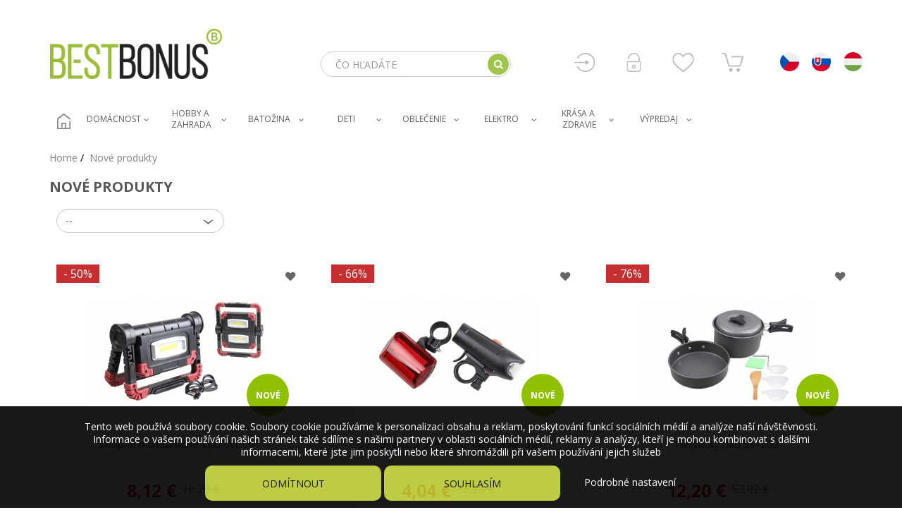

--- FILE ---
content_type: text/html; charset=utf-8
request_url: https://www.bestbonus.sk/novinky
body_size: 118511
content:
<!DOCTYPE HTML>
<!--[if lt IE 7]> <html class="no-js lt-ie9 lt-ie8 lt-ie7" lang="sk-Sk"><![endif]-->
<!--[if IE 7]><html class="no-js lt-ie9 lt-ie8 ie7" lang="sk-Sk"><![endif]-->
<!--[if IE 8]><html class="no-js lt-ie9 ie8" lang="sk-Sk"><![endif]-->
<!--[if gt IE 8]> <html class="no-js ie9" lang="sk-Sk"><![endif]--><head>
  <meta charset="utf-8" />
  <title>Bestbonus.sk - Novinky</title>


      <meta name="description" content="Our new products" />
      <meta name="generator" content="PrestaShop" />
  <meta name="robots" content="index,follow" />
  <meta name="viewport" content="width=device-width, minimum-scale=0.25, maximum-scale=1.6, initial-scale=1.0" />
  <meta name="apple-mobile-web-app-capable" content="yes" />
  <link rel="icon" type="image/vnd.microsoft.icon" href="/img/favicon-12.ico?1518770769" />
  <link rel="shortcut icon" type="image/x-icon" href="/img/favicon-12.ico?1518770769" />
  <link rel="stylesheet" href="https://fonts.googleapis.com/css?family=Open+Sans:400,400i,700,700i" /> 
                    <link rel="stylesheet" href="/themes/bestbonus/css/global.css?version=1768759627" type="text/css" media="all" />
                        <link rel="stylesheet" href="/themes/bestbonus/css/autoload/compatibility.css?version=1768759627" type="text/css" media="all" />
                        <link rel="stylesheet" href="/themes/bestbonus/css/product_list.css?version=1768759627" type="text/css" media="all" />
                        <link rel="stylesheet" href="/modules/orsigo_cookies_v2/orsigo_cookies_v2.css?version=1768759627" type="text/css" media="all" />
                        <link rel="stylesheet" href="/themes/bestbonus/css/modules/blockcart/blockcart.css?version=1768759627" type="text/css" media="all" />
                        <link rel="stylesheet" href="/js/jquery/plugins/bxslider/jquery.bxslider.css?version=1768759627" type="text/css" media="all" />
                        <link rel="stylesheet" href="/themes/bestbonus/css/modules/blocksocial/blocksocial.css?version=1768759627" type="text/css" media="all" />
                        <link rel="stylesheet" href="/themes/bestbonus/css/modules/blockcategories/blockcategories.css?version=1768759627" type="text/css" media="all" />
                        <link rel="stylesheet" href="/themes/bestbonus/css/modules/blockcms/blockcms.css?version=1768759627" type="text/css" media="all" />
                        <link rel="stylesheet" href="/themes/bestbonus/css/modules/blockcontactinfos/blockcontactinfos.css?version=1768759627" type="text/css" media="all" />
                        <link rel="stylesheet" href="/themes/bestbonus/css/modules/blocksearch/blocksearch.css?version=1768759627" type="text/css" media="all" />
                        <link rel="stylesheet" href="/js/jquery/plugins/autocomplete/jquery.autocomplete.css?version=1768759627" type="text/css" media="all" />
                        <link rel="stylesheet" href="/themes/bestbonus/css/modules/fblogin/fblogin.css?version=1768759627" type="text/css" media="all" />
                        <link rel="stylesheet" href="/themes/bestbonus/css/modules/blocktags/blocktags.css?version=1768759627" type="text/css" media="all" />
                        <link rel="stylesheet" href="/themes/bestbonus/css/modules/themeconfigurator/hooks.css?version=1768759627" type="text/css" media="all" />
                        <link rel="stylesheet" href="/themes/bestbonus/css/modules/blocktopmenu/css/blocktopmenu.css?version=1768759627" type="text/css" media="all" />
                        <link rel="stylesheet" href="/themes/bestbonus/css/modules/blocktopmenu/css/superfish-modified.css?version=1768759627" type="text/css" media="all" />
                        <link rel="stylesheet" href="/themes/bestbonus/css/modules/productcomments/productcomments.css?version=1768759627" type="text/css" media="all" />
                        <link rel="stylesheet" href="/themes/bestbonus/css/modules/blockwishlist/blockwishlist.css?version=1768759627" type="text/css" media="all" />
                        <link rel="stylesheet" href="/themes/bestbonus/css/modules/blockfooterlogo/blockfooterlogo.css?version=1768759627" type="text/css" media="all" />
                        <link rel="stylesheet" href="/themes/bestbonus/css/modules/blockhometext/blockhometext.css?version=1768759627" type="text/css" media="all" />
                        <link rel="stylesheet" href="/themes/bestbonus/css/modules/blockproductsoldcount/blockproductsoldcount.css?version=1768759627" type="text/css" media="all" />
                        <link rel="stylesheet" href="/modules/add_dobirka_fee/css/add_dobirka_fee.css?version=1768759627" type="text/css" media="all" />
                        <link rel="stylesheet" href="/modules/add_in_store/css/add_in_store.css?version=1768759627" type="text/css" media="all" />
                        <link rel="stylesheet" href="/themes/bestbonus/css/modules/add_gopay/add_gopay.css?version=1768759627" type="text/css" media="all" />
                        <link rel="stylesheet" href="/themes/bestbonus/css/modules/blockproductinfo/blockproductinfo.css?version=1768759627" type="text/css" media="all" />
                        <link rel="stylesheet" href="/themes/bestbonus/css/modules/homenews/homenews.css?version=1768759627" type="text/css" media="all" />
                        <link rel="stylesheet" href="/themes/bestbonus/css/modules/hometops/hometops.css?version=1768759627" type="text/css" media="all" />
                        <link rel="stylesheet" href="/themes/bestbonus/css/modules/infinitescroll/views/css/front/infinitescroll.css?version=1768759627" type="text/css" media="all" />
                        <link rel="stylesheet" href="/modules/blockpermanentlinks/blockpermanentlinks.css?version=1768759627" type="text/css" media="all" />
                        <link rel="stylesheet" href="/modules/blockhomecategories/blockhomecategories.css?version=1768759627" type="text/css" media="all" />
                        <link rel="stylesheet" href="/modules/blockhomecustomers/blockhomecustomers.css?version=1768759627" type="text/css" media="all" />
                  <script type="text/javascript">
var CUSTOMIZE_TEXTFIELD = 1;
var FancyboxI18nClose = 'Zavrieť';
var FancyboxI18nNext = 'Ďalej';
var FancyboxI18nPrev = 'Predch&aacute;dz.';
var added_to_wishlist = 'Produkt bol úspešne pridaný do Vášho zoznamu obľúbených produktov.';
var ajax_allowed = true;
var ajaxsearch = true;
var baseDir = 'https://www.bestbonus.sk/';
var baseUri = 'https://www.bestbonus.sk/';
var blocksearch_type = 'top';
var comparator_max_item = '0';
var comparedProductsIds = [];
var contentOnly = false;
var cookies_ajax_url = 'https://www.bestbonus.sk/modules/orsigo_cookies_v2/orsigo_cookies_v2_ajax.php';
var cookies_id_guest = 66733618;
var currency = {"id":1,"name":"Euro","iso_code":"EUR","iso_code_num":"978","sign":"\u20ac","blank":"1","conversion_rate":"1.000000","deleted":"0","format":"2","decimals":"1","active":"1","prefix":"","suffix":" \u20ac","id_shop_list":null,"force_id":false};
var currencyBlank = 1;
var currencyFormat = 2;
var currencyRate = 1;
var currencySign = '€';
var customizationIdMessage = 'Prispôsobenie #';
var delete_txt = 'Vymazať';
var displayList = false;
var freeProductTranslation = 'Zdarma!';
var freeShippingTranslation = 'Doručenie zdarma!';
var generated_date = 1768759626;
var hasDeliveryAddress = false;
var highDPI = false;
var id_lang = 2;
var img_dir = 'https://www.bestbonus.sk/themes/bestbonus/img/';
var instantsearch = false;
var isGuest = 0;
var isLogged = 0;
var isMobile = false;
var loggin_required = 'Musíte byť prihlásený, aby ste mohli spravovať zoznam obľúbených produktov.';
var max_item = 'Nemôžete pridať do porovnaia viac než 0 produktov';
var mergado = [];
var mergado_GA4_settings = {"withShipping":false,"withVat":true,"sendTo":"G-P2R53F4K51"};
var mergado_GAds_settings = {"remarketingActive":true,"remarketingType":"retail","sendTo":"AW-853515000"};
var mergado_GUA_settings = {"enhancedActive":false,"withVat":true,"sendTo":""};
var min_item = 'Prosím zvoľte aspoň jeden produkt.';
var mywishlist_url = 'https://www.bestbonus.sk/module/blockwishlist/mywishlist';
var page_name = 'new-products';
var placeholder_blocknewsletter = 'Zadajte e-mail';
var priceDisplayMethod = 0;
var priceDisplayPrecision = 2;
var pripnout = 'fixed';
var quickView = false;
var reload = '1';
var removingLinkText = 'vymazať produkt z košíka';
var request = 'https://www.bestbonus.sk/novinky';
var roundMode = 2;
var search_url = 'https://www.bestbonus.sk/vyhledavani';
var static_token = 'fee32a067ab8bda44957034224579de9';
var toBeDetermined = 'Bude určené';
var token = 'd9a53f3ca4d6fbd60f354e072e97db02';
var usingSecureMode = true;
var wishlistProductsIds = false;
</script>

          <script type="text/javascript" src="/js/jquery/jquery-1.11.0.min.js?version=1768759627"></script>
          <script type="text/javascript" src="/js/jquery/jquery-migrate-1.2.1.min.js?version=1768759627"></script>
          <script type="text/javascript" src="/js/jquery/plugins/jquery.easing.js?version=1768759627"></script>
          <script type="text/javascript" src="/js/tools.js?version=1768759627"></script>
          <script type="text/javascript" src="/themes/bestbonus/js/global.js?version=1768759627"></script>
          <script type="text/javascript" src="/themes/bestbonus/js/autoload/10-bootstrap.min.js?version=1768759627"></script>
          <script type="text/javascript" src="/themes/bestbonus/js/autoload/15-jquery.total-storage.min.js?version=1768759627"></script>
          <script type="text/javascript" src="/themes/bestbonus/js/autoload/20-compatibility.js?version=1768759627"></script>
          <script type="text/javascript" src="/themes/bestbonus/js/autoload/url.min.js?version=1768759627"></script>
          <script type="text/javascript" src="/modules/orsigo_cookies_v2/orsigo_cookies_v2.js?version=1768759627"></script>
          <script type="text/javascript" src="/themes/bestbonus/js/modules/blockcart/ajax-cart.js?version=1768759627"></script>
          <script type="text/javascript" src="/js/jquery/plugins/jquery.scrollTo.js?version=1768759627"></script>
          <script type="text/javascript" src="/js/jquery/plugins/jquery.serialScroll.js?version=1768759627"></script>
          <script type="text/javascript" src="/js/jquery/plugins/bxslider/jquery.bxslider.js?version=1768759627"></script>
          <script type="text/javascript" src="/themes/bestbonus/js/modules/blocknewsletter/blocknewsletter.js?version=1768759627"></script>
          <script type="text/javascript" src="/js/jquery/plugins/autocomplete/jquery.autocomplete.js?version=1768759627"></script>
          <script type="text/javascript" src="/themes/bestbonus/js/modules/blocksearch/blocksearch.js?version=1768759627"></script>
          <script type="text/javascript" src="/modules/fblogin/fblogin.js?version=1768759627"></script>
          <script type="text/javascript" src="/themes/bestbonus/js/modules/blocktopmenu/js/hoverIntent.js?version=1768759627"></script>
          <script type="text/javascript" src="/themes/bestbonus/js/modules/blocktopmenu/js/superfish-modified.js?version=1768759627"></script>
          <script type="text/javascript" src="/themes/bestbonus/js/modules/blocktopmenu/js/blocktopmenu.js?version=1768759627"></script>
          <script type="text/javascript" src="/themes/bestbonus/js/modules/blockwishlist/js/ajax-wishlist.js?version=1768759627"></script>
          <script type="text/javascript" src="/themes/bestbonus/js/modules/homenews/js/homenews.js?version=1768759627"></script>
          <script type="text/javascript" src="/themes/bestbonus/js/modules/hometops/js/hometops.js?version=1768759627"></script>
          <script type="text/javascript" src="/modules/infinitescroll/views/js/velovalidation.js?version=1768759627"></script>
          <script type="text/javascript" src="/modules/infinitescroll/views/js/front/infinitescroll.js?version=1768759627"></script>
          <script type="text/javascript" src="/modules/infinitescroll/views/js/front/jquery-ias.min.js?version=1768759627"></script>
          <script type="text/javascript" src="/modules/mergado/includes/services/Google/GoogleUniversalAnalytics/helpers/helpers.js?version=1768759627"></script>
          <script type="text/javascript" src="/modules/mergado/includes/services/Google/Gtag/templates/gtag.js?version=1768759627"></script>
          <script type="text/javascript" src="/modules/mergado/includes/services/Google/GoogleAnalytics4/templates/shared/helpers/ga4Helpers.js?version=1768759627"></script>
          <script type="text/javascript" src="/modules/mergado/includes/services/Google/GoogleAnalytics4/templates/16/addToCart.js?version=1768759627"></script>
      
      
  <script>
    
    function SetcksCookiesEu() {
        var expire = new Date();
        expire.setDate(expire.getDate() + 90);
        if (typeof cookies_id_guest === 'undefined' || isNaN(cookies_id_guest)) {
            // Nemelo by nikdy nastat
            var cookies_id_guest_use_here = -1;
        } else {
            var cookies_id_guest_use_here = cookies_id_guest;
        }
        document.cookie = "orsigo_cookies_v2_3108996034" + "=" + cookies_id_guest_use_here + ";path=/;" + ((expire == null) ? "" : ("; expires=" + expire.toGMTString()));
    }
    
</script>


    <script data-keepinline="true">

        // GTAG consent
        window.dataLayer = window.dataLayer || [];
        function gtag(){dataLayer.push(arguments);}

        gtag("consent", "default", {
            "ad_storage": "denied",
            "ad_user_data": "denied",
            "ad_personalization": "denied",
            "analytics_storage": "denied"
        });

        
            gtag("set", "ads_data_redaction", true);
        

        dataLayer.push({
            "event" : "default_consent",
        });

     </script>


<style>
    #cookiesPanel .closebutton {
        background: #B6C72D none repeat scroll 0 0;
        color: #000000 !important;
    }

    #cookiesPanel .closebutton:hover {
        background: #A6B629 none repeat scroll 0 0;
    }


    #cookiesPanel .closebuttonPers {
        color: #FFFFFF !important;
    }

    #cookiesPanel .closebuttonCustom {
        color: #FFFFFF !important;
    }

    #cookiesPanel .closebuttonCustom:hover {
    }


    #cookiesPanel .ck_table {
        background: #000000;
    }

    #cookiesPanel {
        position: fixed;
     bottom: 0;
     background: #000000;
        color: #FFFFFF;
        opacity: 0.9;
    }

    #cookiesPanel p, #cookiesPanel #cookies_custom label, #cookiesPanel .more_info_href {
        color: #FFFFFF;
    }
</style>


<div id="cookiesPanel">
    <div id="cookiesPanelContent">
		<div class="row">
			<div class="col-lg-12"> 
            	<p style="padding-top: 10px"> Tento web používá soubory cookie. Soubory cookie používáme k personalizaci obsahu a reklam, poskytování funkcí sociálních médií a analýze naší návštěvnosti. Informace o vašem používání našich stránek také sdílíme s našimi partnery v oblasti sociálních médií, reklamy a analýzy, kteří je mohou kombinovat s dalšími informacemi, které jste jim poskytli nebo které shromáždili při vašem používání jejich služeb 
                
                <div style="padding-top: 10px;">
                	<span id="CloseAll" class="closebutton btn">Odmítnout</span>
                    <span id="AcceptAll" class="closebutton btn">Souhlasím</span>
                    <span id="ShowCustom" class="closebuttonPers">Podrobné nastavení</span>
                    <span id="AcceptCustomDiv"><span id="AcceptCustom" class="closebutton btn">Přijmout zvolené cookies</span></span>
                    
                    <div id="cookies_custom" style="padding-top: 5px">
                        <div>
                            <label class="switch">
                              <input type="checkbox" name="nezbytne" value="1" checked="checked" disabled="disabled" >
                              <span class="slider slider-disabled round"></span>
                            </label>
                            <strong>Nezbytně nutné cookies</strong><br /><em>Tyto cookies jsou nezbytné pro fungování našeho webu a nelze je deaktivovat. Tyto soubory navíc přispívají k bezpečnému a řádnému využívání našich služeb.</em>
                        </div>
                        <div>
                            <label class="switch">
                              <input type="checkbox" id="analyticke" name="analyticke" value="1" >
                              <span class="slider round"></span>
                            </label>
                            <strong>Analytické cookies</strong><br /><em>Analytické cookies jsou shromažďovány skriptem společnosti Google Inc., která následně tato data anonymizuje. Po anonymizaci se již nejedná o osobní údaje, neboť anonymizované cookies nelze přiřadit konkrétnímu uživateli, resp. konkrétní osobě. My pracujeme pouze s cookies v anonymizované podobě. </em>
                        </div>
                        <div>
                            <label class="switch">
                              <input type="checkbox" id="reklamni" name="reklamni" value="1" >
                              <span class="slider round"></span>
                            </label>
                            <strong>Reklamní cookies</strong><br /><em>Reklamní cookies používáme my nebo naši partneři, abychom Vám mohli zobrazit vhodné obsahy nebo reklamy jak na našich stránkách, tak na stránkách třetích subjektů. Na základě těchto informací není zpravidla možná bezprostřední identifikace Vaší osoby, protože jsou používány pouze anonymizované údaje. </em>
                        </div>
                    </div>
               </div>
            </div>
        </div>
    </div>
</div>    <script>
    
        
        var fblogin_appid='1770449499747677';
        var fblogin_langcode='sk_SK';
    </script>

        <script type="text/javascript" src="https://widget.packeta.com/v6/www/js/library.js"></script>
        <script type="text/javascript" src="/modules/packetery/views/js/front.js?v=176875962610"></script>       
        <link rel="stylesheet" href="/modules/packetery/views/css/packetery.css?v=2.0.10" />
        <style>
             
    </style>    
<script>
            $(document).ready(function(){
             
        });
    </script>
<script>
    var display_end_message = "0";
    var end_page_message = "To je všetko priatelia!!";
    var display_loading_message = "1";
    var loading_message = "Načítava...";
    var scroll_type = "1";
    var load_more_link_frequency = "1";
    var load_more_link_page = "Načítať viac";
    var layout_type = "0";
    var background_color_top_link = "#D8D8D8";
    var image_url = "https://www.bestbonus.sk/modules/infinitescroll/views/img/front/";
    var background_color = "#F4F4F4";
    var text_color = "#636363";
    var border_color = "#cccccc";
    var selector_item = "li.ajax_block_product";
    var selector_container = "#center_column";
    var selector_next = ".pagination_next";
    var selector_pagination = ".bottom-pagination-content, .top-pagination-content";
    var version = "6";
    var ismobile = "0";
</script>

				<script type="text/javascript">
				//<![CDATA[
				var _hwq = _hwq || [];
					_hwq.push(['setKey', '9DB120BF099FA501527CD6AAF5CDEB51']);_hwq.push(['setTopPos', '60']);_hwq.push(['showWidget', '21']);(function() {
					var ho = document.createElement('script'); ho.type = 'text/javascript'; ho.async = true;
					ho.src = 'https://ssl.heureka.sk/direct/i/gjs.php?n=wdgt&sak=9DB120BF099FA501527CD6AAF5CDEB51';
					var s = document.getElementsByTagName('script')[0]; s.parentNode.insertBefore(ho, s);
				})();
				//]]>
				</script>
				    
<!-- Facebook Pixel Code -->
<script>
!function(f,b,e,v,n,t,s){if(f.fbq)return;n=f.fbq=function(){n.callMethod?
n.callMethod.apply(n,arguments):n.queue.push(arguments)};if(!f._fbq)f._fbq=n;
n.push=n;n.loaded=!0;n.version='2.0';n.queue=[];t=b.createElement(e);t.async=!0;
t.src=v;s=b.getElementsByTagName(e)[0];s.parentNode.insertBefore(t,s)}(window,
document,'script','//connect.facebook.net/en_US/fbevents.js');

fbq('init', '857002771118350');

    fbq('track', 'PageView');



    window.dataLayer = window.dataLayer || [];
dataLayer.push({
'fbpixel': 'loaded',
'event': 'fbloaded'
});
</script>

<!-- End Facebook Pixel Code -->
    
    

                <!-- Měřicí kód CJ.com (www.psmoduly.cz / www.openservis.cz) - begin -->
                <!-- BEGIN CJ CONVERSION TAG -->
<script type="text/javascript">
if (!window.cj) window.cj = {};
cj.sitePage = {
enterpriseId: '1539883',
pageType: '',
userId: '',
emailHash: '',
referringChannel: '',
cartSubtotal: '0',
items: [

]
};
</script>
<script type='text/javascript'>
(function(a,b,c,d){
a='https://www.mczbf.com/tags/16832/tag.js';
b=document;c='script';d=b.createElement(c);d.src=a;
d.type='text/java'+c;d.async=true;
d.id='cjapitag';
a=b.getElementsByTagName(c)[0];a.parentNode.insertBefore(d,a)
})();
</script>
<!-- END CJ CONVERSION TAG -->
<!-- Měřicí kód CJ.com (www.psmoduly.cz / www.openservis.cz) - end -->
        <script type="text/javascript">
          window.mmp = {};
        </script>
                <script>
          window.mmp.cookies = {
            functions: {},
            sections: {
              functional: {
                onloadStatus: 1,
                functions: {},
                names: {}
              },
              analytical: {
                onloadStatus: 1,
                functions: {},
                names: {}
              },
              advertisement: {
                onloadStatus: 1,
                functions: {},
                names: {}
              }
            }
          };

          window.mmp.cookies.sections.functional.names = ["DmCookiesFunctional"];
          window.mmp.cookies.sections.advertisement.names = ["DmCookiesMarketing"];
          window.mmp.cookies.sections.analytical.names = ["DmCookiesAnalytics"];
        </script>
        

<!-- Global site tag (gtag.js) - Google Analytics -->
<script async src="https://www.googletagmanager.com/gtag/js?id=G-P2R53F4K51"></script>
<script>
    window.dataLayer = window.dataLayer || [];

    function gtag() {
        dataLayer.push(arguments);
    }

    gtag('js', new Date());

    gtag('consent', 'default', {
      'analytics_storage': 'granted',
      'ad_user_data': 'granted',
      'ad_personalization': 'granted',
      'ad_storage': 'granted',
    });

    
            gtag('config', 'G-P2R53F4K51' );
    
                        gtag('config', 'AW-853515000');
            
        window.mmp.cookies.sections.analytical.functions.gtagAnalytics = function () {
      gtag('consent', 'update', {
        'analytics_storage': 'granted'
      });
    };
    
            window.mmp.cookies.sections.advertisement.functions.gtagAds = function () {
          gtag('consent', 'update', {
            'ad_storage': 'granted'
          });

          gtag('config', 'AW-853515000', {'allow_ad_personalization_signals': true});
        };
    </script>

  <!--[if IE 8]>
  <script src="https://oss.maxcdn.com/libs/html5shiv/3.7.0/html5shiv.js"></script>
  <script src="https://oss.maxcdn.com/libs/respond.js/1.3.0/respond.min.js"></script>
  <![endif]-->
  <meta name="google-site-verification" content="Csm_eFcUN0thwNcf_242wh7jY40Tz_EgJUKY9Ugp6pI" />
  <meta name="google-site-verification" content="dWCaczkQgp6GGjXeWEX6U4qVzSw9r0aXutzFUcmUGKw" />
</head>
<body id="new-products" class="new-products hide-left-column hide-right-column lang_sk">


<header id="header">

  
  
  <div class="row">
      
                      <div id="layer_cart">
  <div class="clearfix">

    <div class="layer_cart_product col-xs-12 col-md-6">

      <button type="button" class="close cross" title="Zavrieť okno">&times;</button>

      <h3 class="title">
        Pridali ste do nákupného košíka
      </h3>

      <div class="row hidden-xs">
        <div class="col-xs-12 col-md-4 hidden-sm">
          <div class="thumbnail layer_cart_img"></div>
        </div>
        <div class="col-xs-12 col-md-8">
          <div class="layer_cart_product_info">
            <h4 id="layer_cart_product_title" class="product-name"></h4>
            <p id="layer_cart_product_attributes"></p>
            <p>
              Počet:
              <strong><span id="layer_cart_product_quantity"></span></strong>
            </p>
            <p>
              Cena celkom:
              <strong><span id="layer_cart_product_price"></span></strong>
            </p>
          </div>
        </div>
      </div>

    </div>

    <div class="layer_cart_cart col-xs-12 col-md-6">

      <h3 class="title">
        <span class="ajax_cart_product_txt_s  unvisible">
          Váš košík obsahuje <span>1</span> produkty.
        </span>
        <span class="ajax_cart_product_txt ">
          Váš košík obsahuje 1 produkt.
        </span>
      </h3>

      <p class="layer_cart_row">
        Celková cena produktov
                <strong>
            <span class="ajax_block_products_total">
                          </span>
        </strong>
      </p>

      
      <p class="layer_cart_row">
        <span class=" unvisible">
          Cena dopravy:&nbsp;        </span>
        <strong>
            <span class="ajax_cart_shipping_cost unvisible">
                              To be determined                          </span>
        </strong>
      </p>

      
      <p class="layer_cart_row">
        
        Cena celkom:
                <strong>
            <span class="ajax_block_cart_total">
                          </span>
        </strong>
      </p>

  </div>
  
  <div class="button-container">
    <nav>
      <ul class="pager">
        <li class="previous">
          <a href="#" class="continue"><i class="icon icon-chevron-left"></i> &nbsp; Pokračovať v nákupe</a>
        </li>
        <li class="next">
          <a href="https://www.bestbonus.sk/objednavka" title="Prejsť do košíka" rel="nofollow">
            Prejsť do košíka &nbsp; <i class="icon icon-chevron-right"></i>
          </a>
        </li>
      </ul>
    </nav>
  </div>

</div>
  
  
</div>
    
<div class="layer_cart_overlay"></div>

        </div>

  <div id="header-blocks" class="container">
    <div class="row">
      <div id="shop-logo" class="col-sm-3 col-xs-12">
        <a href="https://www.bestbonus.sk/" title="Bestbonus.sk">
          <img src="https://www.bestbonus.sk/img/bestbonussk-logo-1581491273.jpg" alt="Bestbonus.sk" border="0" />
          <!-- <img id="logo-phone-number" src="../themes/bestbonus/img/logo-phone-number.jpg" alt="Bestbonus.sk" border="0" style="width: 113px!important;"/> -->
        </a>
        <span id="logo-phone-number"><a href="tel:055/202 89 41">055/202 89 41</a></span>
      </div>
      <div > 
      	
<!-- Block permanent links module HEADER -->
<div id="header_links">
	<div id="czlink">
		<a href="https://www.bestbonus.cz"><img src="https://www.bestbonus.sk/themes/bestbonus/img/cz.svg" /></a>
	</div>
	<div id="sklink">
		<a href="https://www.bestbonus.sk"><img src="https://www.bestbonus.sk/themes/bestbonus/img/sk.svg" /></a>
	</div>
	<div id="hulink">
		<a href="https://www.bestbonus.hu"><img src="https://www.bestbonus.sk/themes/bestbonus/img/hu.svg" /></a>
	</div>
</div>

<!-- /Block permanent links module HEADER -->
<div class="header-blocks-right header-blocks-right-cart">
    <div id="blockcart" class="shopping_cart">
    <div class="hidden-xs">
	<a id="blockcart-header" href="https://www.bestbonus.sk/objednavka" title="Zobraziť môj nákupný košík" rel="nofollow" class="blockcart-header-text">
      <span id="phone-cart-q" class="ajax_cart_quantity">0</span> <span class="blockcart-header-text">Košík</span>
      
    
    </a>
</div>

<div class="hidden visible-xs">
	<a href="https://www.bestbonus.sk/objednavka" title="Zobraziť môj nákupný košík" rel="nofollow" class="blockcart-header-text">
      <span id="phone-cart-q" class="ajax_cart_quantity">0</span> <span class="blockcart-header-text">Košík</span>
    </a>
</div>


          <div id="blockcart-dropdown" class="cart_block" style="display: none;">
  	<div class="cart_block_list">
            
        <p class="cart_block_no_products">
          Žiadny produkt
        </p>
    
        
        
        <div class="cart-prices">

          
    
              
              
          <div class="cart-prices-line clearfix">
            <span class="label">Cena spolu:</span>
            <span class="price cart_block_total ajax_block_cart_total">0,00 €</span>
          </div>
    
          <div class="cart-prices-line clearfix">
            <span class="label">Cena doručenia:</span>
            <span class="price ajax_cart_shipping_cost">0,00 €</span>
          </div>
    
          
    	</div> <!--cart-prices -->
    </div> <!-- cart_block_list -->
	
    <div class="shipping-button">
    	<div id="freeShippingBuy" >
            
            <div id="progressbar"><div id="progressbar_px" class="px" style="width:0%"></div></div>
            
            <div >Nakúpte tovar ešte za <span class="freeShippingBuyDisplay">61,19 €</span> a</div>
        </div>
        
        <strong>dopravu máte zdarma!</strong>
    
        <div class="cart-buttons">
          <a id="button_order_cart" class="btn btn-block btn-success" href="https://www.bestbonus.sk/objednavka" title="Prejsť do košíka" rel="nofollow">
            Objednať <i class="icon icon-angle-right"></i>
          </a>
        </div>
    </div><!-- shipping-button -->
</div><!-- blockcart-dropdown -->

      </div>
  </div>




<div class="header-blocks-right header-blocks-right-dev header-blocks-right-wishlist">    
    <a href="https://www.bestbonus.sk/module/blockwishlist/mywishlist" title="Moje obľúbené produkty" class="wishlist" rel="nofollow">
      <span class="blockcart-header-text">Srdcovky</span>
    </a>
</div>


<!-- blockuserinfo  -->
	<div class="hidden visible-xs">
        <div class="header-blocks-right header-blocks-right-dev header-blocks-right-user"><a class="login-registration" href="https://www.bestbonus.sk/muj-ucet" rel="nofollow" title="Prihlásiť sa do Vášho zákazníckeho účtu / Registrácia">
            <span class="blockcart-header-text">Registration / Sign in</span>
        </a></div>
    </div>
	<div class="hidden-xs">
        <a class="login-registration" href="https://www.bestbonus.sk/muj-ucet" rel="nofollow" title="Prihlásiť sa do Vášho zákazníckeho účtu / Registrácia">
            <span class="login-registration-span">Prihlásenie</span>
            <span class="header-blocks-right header-blocks-right-dev header-blocks-right-edit">
                <span class="ahrefblockspan">
                    <i class="icon icon-user"></i><span class="blockcart-header-text">Registrácia</span>
                </span>
            </span>
            <span class="header-blocks-right header-blocks-right-dev header-blocks-right-user">
                <span class="ahrefblockspan">
                    <i class="icon icon-pencil-square-o"></i><span class="blockcart-header-text">Prihlásenie</span>
                </span>
            </span>
        </a>
    </div>
<!-- /blockuserinfo -->
<div class="header-blocks-right header-blocks-right-search hidden-sm" >    
    <a href="javascript: ;" id="search_block_top_a" title="Hľadať" class="search" rel="nofollow">
      <span class="blockcart-header-text">Hľadať</span>
    </a>
</div>

<div id="search_block_top" class="header-blocks-right" role="search">
  <form id="searchbox" method="get" action="//www.bestbonus.sk/vyhledavani" >
    <input type="hidden" name="controller" value="search" />
    <input type="hidden" name="orderby" value="position" />
    <input type="hidden" name="orderway" value="desc" />
      <input class="form-control" type="search" id="search_query_top" name="search_query" placeholder="Čo hľadáte" value="" required>
        <button class="btn btn-primary" type="submit" name="submit_search" title="Hľadať"><i class="icon icon-search"></i></button>
  </form>
</div>
</div> <!-- <div class="col-sm-8"> -->

  <div id="block_top_menu" class="sf-contener clearfix col-lg-12">
    <div class="cat-title"></div>
    <a id="phone-logo" href="http://www.bestbonus.sk/"><img src="https://www.bestbonus.sk/img/bestbonussk-logo-1581491273.jpg" alt="" border="0"></a>
    <!-- <div class="cat-title">Kategórie</div> -->
    
    <ul class="sf-menu clearfix menu-content">
      <li><a href="http://www.bestbonus.sk/" class="homeicon" title="Bestbonus.sk" ></a></li>
<li ><a class=" " href="https://www.bestbonus.sk/1195-domacnost" title="Domácnost">Domácnost</a><ul ><span class="menu-2-span " id=menu-2-span-Domácnost></span><div class="menu-2 "><li class="mobile-only-uvd"><a class="mobile-only-uvd-a" href="https://www.bestbonus.sk/1195-domacnost">všetko</a></li><li class="mobile-only-cat"><p class="mobile-only-cat-p">Kategórie</p></li><li ><a class="menu-no-arrow " href="https://www.bestbonus.sk/1212-pre-fajciarov" title="Pre fajčiarov">Pre fajčiarov</a><ul ><span class="menu-3-span">Pre fajčiarov</span><div class="menu-3"></ul><li ><a class="menu-no-arrow " href="https://www.bestbonus.sk/1213-deky-a-vankuse" title="Deky a vankúše">Deky a vankúše</a><ul ><span class="menu-3-span">Deky a vankúše</span><div class="menu-3"></ul><li ><a class="menu-no-arrow " href="https://www.bestbonus.sk/1216-organizery" title="Organizéry">Organizéry</a><ul ><span class="menu-3-span">Organizéry</span><div class="menu-3"></ul><li ><a class="menu-no-arrow " href="https://www.bestbonus.sk/1225-hrnceky-a-flase" title="Hrnčeky a fľaše">Hrnčeky a fľaše</a><ul ><span class="menu-3-span">Hrnčeky a fľaše</span><div class="menu-3"></ul><li class="both"></li><li ><a class="menu-no-arrow " href="https://www.bestbonus.sk/1230-fotoalba" title="Fotoalba">Fotoalba</a><ul ><span class="menu-3-span">Fotoalba</span><div class="menu-3"></ul><li ><a class="menu-no-arrow " href="https://www.bestbonus.sk/1231-vodovodne-baterie" title="Vodovodné batérie">Vodovodné batérie</a><ul ><span class="menu-3-span">Vodovodné batérie</span><div class="menu-3"></ul><li ><a class="menu-no-arrow " href="https://www.bestbonus.sk/1232-kuchynske-vybavenie" title="Kuchynské vybavenie">Kuchynské vybavenie</a><ul ><span class="menu-3-span">Kuchynské vybavenie</span><div class="menu-3"></ul><li ><a class="menu-no-arrow " href="https://www.bestbonus.sk/1255-kose-na-bielizen" title="Koše na bielizeň">Koše na bielizeň</a><ul ><span class="menu-3-span">Koše na bielizeň</span><div class="menu-3"></ul><li class="both"></li><li ><a class="menu-no-arrow " href="https://www.bestbonus.sk/1210-upratovanie" title="Upratovanie">Upratovanie</a><ul ><span class="menu-3-span">Upratovanie</span><div class="menu-3"></ul><li ><a class="menu-no-arrow " href="https://www.bestbonus.sk/1252-noze" title="Nože">Nože</a><ul ><span class="menu-3-span">Nože</span><div class="menu-3"></ul><li ><a class="menu-no-arrow " href="https://www.bestbonus.sk/1206-ostatne" title="Ostatné">Ostatné</a><ul ><span class="menu-3-span">Ostatné</span><div class="menu-3"></ul><li ><a class="menu-no-arrow " href="https://www.bestbonus.sk/1262-solarne-dekoracie" title="Solárne dekorácie">Solárne dekorácie</a><ul ><span class="menu-3-span">Solárne dekorácie</span><div class="menu-3"></ul><li class="both"></li></div></ul><li ><a class=" " href="https://www.bestbonus.sk/1196-hobby-a-zahrada" title="Hobby a zahrada">Hobby a zahrada</a><ul ><span class="menu-2-span " id=menu-2-span-Hobby a zahrada></span><div class="menu-2 "><li class="mobile-only-uvd"><a class="mobile-only-uvd-a" href="https://www.bestbonus.sk/1196-hobby-a-zahrada">všetko</a></li><li class="mobile-only-cat"><p class="mobile-only-cat-p">Kategórie</p></li><li ><a class="menu-no-arrow " href="https://www.bestbonus.sk/1219-domaci-mazlicci" title="Domácí mazlíčci">Domácí mazlíčci</a><ul ><span class="menu-3-span">Domácí mazlíčci</span><div class="menu-3"></ul><li ><a class="menu-no-arrow " href="https://www.bestbonus.sk/1221-naradie" title="Náradie">Náradie</a><ul ><span class="menu-3-span">Náradie</span><div class="menu-3"></ul><li ><a class="menu-no-arrow " href="https://www.bestbonus.sk/1222-rybarske-potreby" title="Rybárské potreby">Rybárské potreby</a><ul ><span class="menu-3-span">Rybárské potreby</span><div class="menu-3"></ul><li ><a class="menu-no-arrow " href="https://www.bestbonus.sk/1226-vybavenie-do-prirody" title="Vybavenie do prírody">Vybavenie do prírody</a><ul ><span class="menu-3-span">Vybavenie do prírody</span><div class="menu-3"></ul><li class="both"></li><li ><a class="menu-no-arrow " href="https://www.bestbonus.sk/1228-auto-potreby" title="Auto potreby">Auto potreby</a><ul ><span class="menu-3-span">Auto potreby</span><div class="menu-3"></ul><li ><a class="menu-no-arrow " href="https://www.bestbonus.sk/1229-zahrada" title="Záhrada">Záhrada</a><ul ><span class="menu-3-span">Záhrada</span><div class="menu-3"></ul><li ><a class="menu-no-arrow " href="https://www.bestbonus.sk/1233-sportove-vybavenie" title="Športové vybavenie">Športové vybavenie</a><ul ><span class="menu-3-span">Športové vybavenie</span><div class="menu-3"></ul><li ><a class="menu-no-arrow " href="https://www.bestbonus.sk/1267-stavebniny" title="Stavebniny">Stavebniny</a><ul ><span class="menu-3-span">Stavebniny</span><div class="menu-3"></ul><li class="both"></li></div></ul><li ><a class=" " href="https://www.bestbonus.sk/1197-batozina" title="Batožina">Batožina</a><ul ><span class="menu-2-span " id=menu-2-span-Batožina></span><div class="menu-2 "><li class="mobile-only-uvd"><a class="mobile-only-uvd-a" href="https://www.bestbonus.sk/1197-batozina">všetko</a></li><li class="mobile-only-cat"><p class="mobile-only-cat-p">Kategórie</p></li><li ><a class="menu-no-arrow " href="https://www.bestbonus.sk/1253-kufre" title="Kufre">Kufre</a><ul ><span class="menu-3-span">Kufre</span><div class="menu-3"></ul><li ><a class="menu-no-arrow " href="https://www.bestbonus.sk/1244-batohy" title="Batohy">Batohy</a><ul ><span class="menu-3-span">Batohy</span><div class="menu-3"></ul><li ><a class="menu-no-arrow " href="https://www.bestbonus.sk/1246-cestovne-tasky" title="Cestovné tašky">Cestovné tašky</a><ul ><span class="menu-3-span">Cestovné tašky</span><div class="menu-3"></ul><li ><a class="menu-no-arrow " href="https://www.bestbonus.sk/1249-kozmeticke-tasky" title="Kozmetické tašky">Kozmetické tašky</a><ul ><span class="menu-3-span">Kozmetické tašky</span><div class="menu-3"></ul><li class="both"></li><li ><a class="menu-no-arrow " href="https://www.bestbonus.sk/1207-ostatne-tasky" title="Ostatné tašky">Ostatné tašky</a><ul ><span class="menu-3-span">Ostatné tašky</span><div class="menu-3"></ul><li ><a class="menu-no-arrow " href="https://www.bestbonus.sk/1261-nepremokave-vaky" title="Nepremokavé vaky">Nepremokavé vaky</a><ul ><span class="menu-3-span">Nepremokavé vaky</span><div class="menu-3"></ul></div></ul><li ><a class=" " href="https://www.bestbonus.sk/1198-deti" title="Deti">Deti</a><ul ><span class="menu-2-span " id=menu-2-span-Deti></span><div class="menu-2 "><li class="mobile-only-uvd"><a class="mobile-only-uvd-a" href="https://www.bestbonus.sk/1198-deti">všetko</a></li><li class="mobile-only-cat"><p class="mobile-only-cat-p">Kategórie</p></li><li ><a class="menu-no-arrow " href="https://www.bestbonus.sk/1214-doskove-hry" title="Doskové hry">Doskové hry</a><ul ><span class="menu-3-span">Doskové hry</span><div class="menu-3"></ul><li ><a class="menu-no-arrow " href="https://www.bestbonus.sk/1215-detske-oblecenie" title="Detské oblečenie">Detské oblečenie</a><ul ><span class="menu-3-span">Detské oblečenie</span><div class="menu-3"></ul><li ><a class="menu-no-arrow " href="https://www.bestbonus.sk/1217-kostymy-a-doplnky" title="Kostýmy a doplnky">Kostýmy a doplnky</a><ul ><span class="menu-3-span">Kostýmy a doplnky</span><div class="menu-3"></ul><li ><a class="menu-no-arrow " href="https://www.bestbonus.sk/1218-hracky" title="Hračky">Hračky</a><ul ><span class="menu-3-span">Hračky</span><div class="menu-3"></ul><li class="both"></li><li ><a class="menu-no-arrow " href="https://www.bestbonus.sk/1269-drevene-puzzle" title="Drevené puzzle">Drevené puzzle</a><ul ><span class="menu-3-span">Drevené puzzle</span><div class="menu-3"></ul><li ><a class="menu-no-arrow " href="https://www.bestbonus.sk/1205-ostatne" title="Ostatné">Ostatné</a><ul ><span class="menu-3-span">Ostatné</span><div class="menu-3"></ul><li ><a class="menu-no-arrow " href="https://www.bestbonus.sk/1234-skakadla" title="Skákadla">Skákadla</a><ul ><span class="menu-3-span">Skákadla</span><div class="menu-3"></ul></div></ul><li ><a class=" " href="https://www.bestbonus.sk/1199-oblecenie" title="Oblečenie">Oblečenie</a><ul ><span class="menu-2-span " id=menu-2-span-Oblečenie></span><div class="menu-2 "><li class="mobile-only-uvd"><a class="mobile-only-uvd-a" href="https://www.bestbonus.sk/1199-oblecenie">všetko</a></li><li class="mobile-only-cat"><p class="mobile-only-cat-p">Kategórie</p></li><li ><a class="menu-no-arrow " href="https://www.bestbonus.sk/1235-obuv" title="Obuv">Obuv</a><ul ><span class="menu-3-span">Obuv</span><div class="menu-3"></ul><li ><a class="menu-no-arrow " href="https://www.bestbonus.sk/1236-ciapky-saly-a-rukavice" title="Čiapky, šály a rukavice">Čiapky, šály a rukavice</a><ul ><span class="menu-3-span">Čiapky, šály a rukavice</span><div class="menu-3"></ul><li ><a class="menu-no-arrow " href="https://www.bestbonus.sk/1237-pracovne-topanky-a-oblecenie" title="Pracovné topánky a oblečenie">Pracovné topánky a oblečenie</a><ul ><span class="menu-3-span">Pracovné topánky a oblečenie</span><div class="menu-3"></ul><li ><a class="menu-no-arrow " href="https://www.bestbonus.sk/1238-nohavice" title="Nohavice">Nohavice</a><ul ><span class="menu-3-span">Nohavice</span><div class="menu-3"></ul><li class="both"></li><li ><a class="menu-no-arrow " href="https://www.bestbonus.sk/1257-bundy" title="Bundy">Bundy</a><ul ><span class="menu-3-span">Bundy</span><div class="menu-3"></ul><li ><a class="menu-no-arrow " href="https://www.bestbonus.sk/1256-mikiny" title="Mikiny">Mikiny</a><ul ><span class="menu-3-span">Mikiny</span><div class="menu-3"></ul></div></ul><li ><a class=" " href="https://www.bestbonus.sk/1200-elektro" title="Elektro">Elektro</a><ul ><span class="menu-2-span " id=menu-2-span-Elektro></span><div class="menu-2 "><li class="mobile-only-uvd"><a class="mobile-only-uvd-a" href="https://www.bestbonus.sk/1200-elektro">všetko</a></li><li class="mobile-only-cat"><p class="mobile-only-cat-p">Kategórie</p></li><li ><a class="menu-no-arrow " href="https://www.bestbonus.sk/1241-tv-a-prislusenstvo" title="TV a príslušenstvo">TV a príslušenstvo</a><ul ><span class="menu-3-span">TV a príslušenstvo</span><div class="menu-3"></ul><li ><a class="menu-no-arrow " href="https://www.bestbonus.sk/1242-mobily-tablety-pc-a-prislusenstvo" title="Mobily, tablety, PC a príslušenstvo">Mobily, tablety, PC a príslušenstvo</a><ul ><span class="menu-3-span">Mobily, tablety, PC a príslušenstvo</span><div class="menu-3"></ul><li ><a class="menu-no-arrow " href="https://www.bestbonus.sk/1243-reproduktory-a-radia" title="Reproduktory a radia">Reproduktory a radia</a><ul ><span class="menu-3-span">Reproduktory a radia</span><div class="menu-3"></ul><li ><a class="menu-no-arrow " href="https://www.bestbonus.sk/1245-svietidla" title="Svietidla">Svietidla</a><ul ><span class="menu-3-span">Svietidla</span><div class="menu-3"></ul><li class="both"></li><li ><a class="menu-no-arrow " href="https://www.bestbonus.sk/1247-osvetlenie" title="Osvetlenie">Osvetlenie</a><ul ><span class="menu-3-span">Osvetlenie</span><div class="menu-3"></ul><li ><a class="menu-no-arrow " href="https://www.bestbonus.sk/1250-osobna-starostlivost" title="Osobná starostlivosť">Osobná starostlivosť</a><ul ><span class="menu-3-span">Osobná starostlivosť</span><div class="menu-3"></ul><li ><a class="menu-no-arrow " href="https://www.bestbonus.sk/1251-sluchadla" title="Slúchadla">Slúchadla</a><ul ><span class="menu-3-span">Slúchadla</span><div class="menu-3"></ul><li ><a class="menu-no-arrow " href="https://www.bestbonus.sk/1211-hodinky" title="Hodinky">Hodinky</a><ul ><span class="menu-3-span">Hodinky</span><div class="menu-3"></ul><li class="both"></li><li ><a class="menu-no-arrow " href="https://www.bestbonus.sk/1201-powerbanky" title="Powerbanky">Powerbanky</a><ul ><span class="menu-3-span">Powerbanky</span><div class="menu-3"></ul><li ><a class="menu-no-arrow " href="https://www.bestbonus.sk/1204-ostatne" title="Ostatné">Ostatné</a><ul ><span class="menu-3-span">Ostatné</span><div class="menu-3"></ul><li ><a class="menu-no-arrow " href="https://www.bestbonus.sk/1240-foto-a-video" title="Foto a video">Foto a video</a><ul ><span class="menu-3-span">Foto a video</span><div class="menu-3"></ul></div></ul><li ><a class=" " href="https://www.bestbonus.sk/1202-krasa-a-zdravie" title="Krása a zdravie">Krása a zdravie</a><ul ><span class="menu-2-span " id=menu-2-span-Krása a zdravie></span><div class="menu-2 "><li class="mobile-only-uvd"><a class="mobile-only-uvd-a" href="https://www.bestbonus.sk/1202-krasa-a-zdravie">všetko</a></li><li class="mobile-only-cat"><p class="mobile-only-cat-p">Kategórie</p></li><li ><a class="menu-no-arrow " href="https://www.bestbonus.sk/1220-starostlivost-o-telo" title="Starostlivosť o telo">Starostlivosť o telo</a><ul ><span class="menu-3-span">Starostlivosť o telo</span><div class="menu-3"></ul><li ><a class="menu-no-arrow " href="https://www.bestbonus.sk/1223-fitness-naramky" title="Fitness náramky">Fitness náramky</a><ul ><span class="menu-3-span">Fitness náramky</span><div class="menu-3"></ul></div></ul><li ><a class="menu-no-arrow-2 " href="https://www.bestbonus.sk/1208-vypredaj" title="Výpredaj">Výpredaj</a>
          </ul>
  </div>
      </div>
    </div>
  </div>
  
  
</header>


<div id="columns" class="container">
      

  
      
  
          
<ol class="breadcrumb" itemscope itemtype="http://schema.org/BreadcrumbList">
  <li itemprop="itemListElement" itemscope itemtype="http://schema.org/ListItem">
    <a href="https://www.bestbonus.sk/" title="Home Page" itemprop="item">
      <span itemprop="name">Home</span>
    </a>
    <meta itemprop="position" content="1" />
  </li>
            <li itemprop="itemListElement" itemscope itemtype="http://schema.org/ListItem">
                  <span itemprop="name">Nov&eacute; produkty</span>
                <meta itemprop="position" content="2" />
      </li>
      </ol>



        <div class="row">
            <main id="center_column" class="col-xs-12 col-sm-12">

<h1 class="page-heading product-listing">Nov&eacute; produkty</h1>

  <div class="content_sortPagiBar">
    <div class="form-inline sortPagiBar clearfix">
      
  

  
  
  
  <div id="productsSortForm" class="form-group productsSortForm">
    <form action="https://www.bestbonus.sk/novinky">
      
      <select id="selectProductSort" class="selectProductSort form-control">
        <option value="sales:desc" selected="selected">--</option>
                  <option value="price:asc">Ceny: od najniž&scaron;ej</option>
          <option value="price:desc">Ceny: od najvy&scaron;&scaron;ej</option>
                <option value="name:asc">N&aacute;zvu produktu: od A po Z</option>
        <option value="name:desc">N&aacute;zvu produktu: od Z po A</option>
                  <option value="quantity:desc">Na sklade</option>
                
      </select>
    </form>
  </div>

      
  

      
    </div>
    <div class="top-pagination-content form-inline clearfix">
      
        

                      
  <div id="pagination" class="form-group clearfix">
      </div>

  
  <div class="form-group product-count">.
                              </div>


    </div>
  </div>

  
        
  
  <ul class="product_list grid list-grid row">

    
    <li class="ajax_block_product col-xs-12 col-sm-12 col-md-4">
      <div class="product-container" itemscope itemtype="https://schema.org/Product">
  <div class="product-image-container">
              
                      
              
                              <div class="price-percent-reduction">- 50%</div>
                              
        
        
          
    <a class="product_img_link" href="https://www.bestbonus.sk/svietidla/18847-sklopne-multifunkcne-led-svetlo.html" title="Sklopné multifunkčné LED svetlo" itemprop="url">
      <img class="replace-2x img-responsive center-block" src="https://www.bestbonus.sk/46801371-home_default/sklopne-multifunkcne-led-svetlo.jpg" alt="Sklopné multifunkčné LED svetlo" title="Sklopné multifunkčné LED svetlo" itemprop="image" />
    </a>

    

                  <div class="availability">
                      
                  </div>
          	
	
      <div class="functional-buttons">
          <div class="wishlist">
    <a class="addToWishlist wishlistProd_18847" href="#" rel="18847" onclick="WishlistCart('wishlist_block_list', 'add', '18847', false, 1); return false;"></a>
  </div>

              </div>
	
    
    <div class="product-label-container">
    
                                	  
      
              <span class="product-label product-label-new">NOV&Eacute;</span>
                    
                  	        	            	
                                      	              
                
    </div>

  </div>

  <div class="product-description-container">
    <h5 class="product-name" itemprop="name">
            <a class="product-name" href="https://www.bestbonus.sk/svietidla/18847-sklopne-multifunkcne-led-svetlo.html" title="Sklopné multifunkčné LED svetlo" itemprop="url" >
        Sklopné multifunkčné LED svetlo
      </a>
    </h5>
        
        

    <p class="product-desc hide-if-product-grid" itemprop="description">
      Multifunkčné pracovné svetlo.
    </p>
  </div>

  <div class="product-actions-container">

    <div class="product-price-button-wrapper">
              <div class="content_price">
                      
            <span class="price product-price">
              8,12 €            </span>
                          <div class="old-price-box">
                  
                  <div class="old-price">
                    16,29 €
                  </div>
                  
                                      
                                 </div>
                        
            
            
                  </div>
            <div class="button-container">
        <a class="btn btn-success" href="https://www.bestbonus.sk/svietidla/18847-sklopne-multifunkcne-led-svetlo.html" title="Zobraziť">
          <span>Viac</span>
        </a>
      </div>
    </div>

          <div class="color-list-container"></div>
      </div>

</div>

    </li><li class="ajax_block_product col-xs-12 col-sm-12 col-md-4">
      <div class="product-container" itemscope itemtype="https://schema.org/Product">
  <div class="product-image-container">
              
                      
              
                              <div class="price-percent-reduction">- 66%</div>
                              
        
        
          
    <a class="product_img_link" href="https://www.bestbonus.sk/sportove-vybavenie/18846-suprava-led-svetiel-na-bicykel-xk-307.html" title="Súprava LED svetiel na bicykel XK-307" itemprop="url">
      <img class="replace-2x img-responsive center-block" src="https://www.bestbonus.sk/46801366-home_default/suprava-led-svetiel-na-bicykel-xk-307.jpg" alt="Súprava LED svetiel na bicykel XK-307" title="Súprava LED svetiel na bicykel XK-307" itemprop="image" />
    </a>

    

                  <div class="availability">
                      
                  </div>
          	
	
      <div class="functional-buttons">
          <div class="wishlist">
    <a class="addToWishlist wishlistProd_18846" href="#" rel="18846" onclick="WishlistCart('wishlist_block_list', 'add', '18846', false, 1); return false;"></a>
  </div>

              </div>
	
    
    <div class="product-label-container">
    
                                	  
      
              <span class="product-label product-label-new">NOV&Eacute;</span>
                    
                  	        	            	
                                      	              
                
    </div>

  </div>

  <div class="product-description-container">
    <h5 class="product-name" itemprop="name">
            <a class="product-name" href="https://www.bestbonus.sk/sportove-vybavenie/18846-suprava-led-svetiel-na-bicykel-xk-307.html" title="Súprava LED svetiel na bicykel XK-307" itemprop="url" >
        Súprava LED svetiel na bicykel XK-307
      </a>
    </h5>
        
        

    <p class="product-desc hide-if-product-grid" itemprop="description">
      Súprava LED svetiel na bicykel.
    </p>
  </div>

  <div class="product-actions-container">

    <div class="product-price-button-wrapper">
              <div class="content_price">
                      
            <span class="price product-price">
              4,04 €            </span>
                          <div class="old-price-box">
                  
                  <div class="old-price">
                    12,20 €
                  </div>
                  
                                      
                                 </div>
                        
            
            
                  </div>
            <div class="button-container">
        <a class="btn btn-success" href="https://www.bestbonus.sk/sportove-vybavenie/18846-suprava-led-svetiel-na-bicykel-xk-307.html" title="Zobraziť">
          <span>Viac</span>
        </a>
      </div>
    </div>

          <div class="color-list-container"></div>
      </div>

</div>

    </li><li class="ajax_block_product col-xs-12 col-sm-12 col-md-4">
      <div class="product-container" itemscope itemtype="https://schema.org/Product">
  <div class="product-image-container">
              
                      
              
                              <div class="price-percent-reduction">- 76%</div>
                              
        
        
          
    <a class="product_img_link" href="https://www.bestbonus.sk/vybavenie-do-prirody/18845-turisticky-riad-sy-200.html" title="Turistický riad SY-200" itemprop="url">
      <img class="replace-2x img-responsive center-block" src="https://www.bestbonus.sk/46777024-home_default/turisticky-riad-sy-200.jpg" alt="Turistický riad SY-200" title="Turistický riad SY-200" itemprop="image" />
    </a>

    

                  <div class="availability">
                      
                  </div>
          	
	
      <div class="functional-buttons">
          <div class="wishlist">
    <a class="addToWishlist wishlistProd_18845" href="#" rel="18845" onclick="WishlistCart('wishlist_block_list', 'add', '18845', false, 1); return false;"></a>
  </div>

              </div>
	
    
    <div class="product-label-container">
    
                                	  
      
              <span class="product-label product-label-new">NOV&Eacute;</span>
                    
                  	        	            	
                                      	              
                
    </div>

  </div>

  <div class="product-description-container">
    <h5 class="product-name" itemprop="name">
            <a class="product-name" href="https://www.bestbonus.sk/vybavenie-do-prirody/18845-turisticky-riad-sy-200.html" title="Turistický riad SY-200" itemprop="url" >
        Turistický riad SY-200
      </a>
    </h5>
        
        

    <p class="product-desc hide-if-product-grid" itemprop="description">
      Sada kuchynského riadu na varenie v prírode.
    </p>
  </div>

  <div class="product-actions-container">

    <div class="product-price-button-wrapper">
              <div class="content_price">
                      
            <span class="price product-price">
              12,20 €            </span>
                          <div class="old-price-box">
                  
                  <div class="old-price">
                    53,02 €
                  </div>
                  
                                      
                                 </div>
                        
            
            
                  </div>
            <div class="button-container">
        <a class="btn btn-success" href="https://www.bestbonus.sk/vybavenie-do-prirody/18845-turisticky-riad-sy-200.html" title="Zobraziť">
          <span>Viac</span>
        </a>
      </div>
    </div>

          <div class="color-list-container"></div>
      </div>

</div>

    </li><li class="ajax_block_product col-xs-12 col-sm-12 col-md-4">
      <div class="product-container" itemscope itemtype="https://schema.org/Product">
  <div class="product-image-container">
              
                      
              
                              <div class="price-percent-reduction">- 34%</div>
                              
        
        
          
    <a class="product_img_link" href="https://www.bestbonus.sk/naradie/18844-tesarske-pravouhle-svorky-4ks.html" title="Tesárske pravouhlé svorky 4ks" itemprop="url">
      <img class="replace-2x img-responsive center-block" src="https://www.bestbonus.sk/46777020-home_default/tesarske-pravouhle-svorky-4ks.jpg" alt="Tesárske pravouhlé svorky 4ks" title="Tesárske pravouhlé svorky 4ks" itemprop="image" />
    </a>

    

                  <div class="availability">
                      
                  </div>
          	
	
      <div class="functional-buttons">
          <div class="wishlist">
    <a class="addToWishlist wishlistProd_18844" href="#" rel="18844" onclick="WishlistCart('wishlist_block_list', 'add', '18844', false, 1); return false;"></a>
  </div>

              </div>
	
    
    <div class="product-label-container">
    
                                	  
      
              <span class="product-label product-label-new">NOV&Eacute;</span>
                    
                  	        	            	
                                      	              
                
    </div>

  </div>

  <div class="product-description-container">
    <h5 class="product-name" itemprop="name">
            <a class="product-name" href="https://www.bestbonus.sk/naradie/18844-tesarske-pravouhle-svorky-4ks.html" title="Tesárske pravouhlé svorky 4ks" itemprop="url" >
        Tesárske pravouhlé svorky 4ks
      </a>
    </h5>
        
        

    <p class="product-desc hide-if-product-grid" itemprop="description">
      Stolárske uhlové svorky.
    </p>
  </div>

  <div class="product-actions-container">

    <div class="product-price-button-wrapper">
              <div class="content_price">
                      
            <span class="price product-price">
              6,08 €            </span>
                          <div class="old-price-box">
                  
                  <div class="old-price">
                    9,35 €
                  </div>
                  
                                      
                                 </div>
                        
            
            
                  </div>
            <div class="button-container">
        <a class="btn btn-success" href="https://www.bestbonus.sk/naradie/18844-tesarske-pravouhle-svorky-4ks.html" title="Zobraziť">
          <span>Viac</span>
        </a>
      </div>
    </div>

          <div class="color-list-container"></div>
      </div>

</div>

    </li><li class="ajax_block_product col-xs-12 col-sm-12 col-md-4">
      <div class="product-container" itemscope itemtype="https://schema.org/Product">
  <div class="product-image-container">
              
                      
              
                              <div class="price-percent-reduction">- 17%</div>
                              
        
        
          
    <a class="product_img_link" href="https://www.bestbonus.sk/hrnceky-a-flase/18843-sada-3-ks-flias-na-pitie-cierna.html" title="Sada 3 ks fliaš na pitie čierna" itemprop="url">
      <img class="replace-2x img-responsive center-block" src="https://www.bestbonus.sk/46606237-home_default/sada-3-ks-flias-na-pitie-cierna.jpg" alt="Sada 3 ks fliaš na pitie čierna" title="Sada 3 ks fliaš na pitie čierna" itemprop="image" />
    </a>

    

                  <div class="availability">
                      
                  </div>
          	
	
      <div class="functional-buttons">
          <div class="wishlist">
    <a class="addToWishlist wishlistProd_18843" href="#" rel="18843" onclick="WishlistCart('wishlist_block_list', 'add', '18843', false, 1); return false;"></a>
  </div>

              </div>
	
    
    <div class="product-label-container">
    
                                	  
      
              <span class="product-label product-label-new">NOV&Eacute;</span>
                    
                  	        	            	
                                      	              
                
    </div>

  </div>

  <div class="product-description-container">
    <h5 class="product-name" itemprop="name">
            <a class="product-name" href="https://www.bestbonus.sk/hrnceky-a-flase/18843-sada-3-ks-flias-na-pitie-cierna.html" title="Sada 3 ks fliaš na pitie čierna" itemprop="url" >
        Sada 3 ks fliaš na pitie čierna
      </a>
    </h5>
        
        

    <p class="product-desc hide-if-product-grid" itemprop="description">
      Súprava 3 ks fliaš na pitie.
    </p>
  </div>

  <div class="product-actions-container">

    <div class="product-price-button-wrapper">
              <div class="content_price">
                      
            <span class="price product-price">
              7,71 €            </span>
                          <div class="old-price-box">
                  
                  <div class="old-price">
                    9,35 €
                  </div>
                  
                                      
                                 </div>
                        
            
            
                  </div>
            <div class="button-container">
        <a class="btn btn-success" href="https://www.bestbonus.sk/hrnceky-a-flase/18843-sada-3-ks-flias-na-pitie-cierna.html" title="Zobraziť">
          <span>Viac</span>
        </a>
      </div>
    </div>

          <div class="color-list-container"></div>
      </div>

</div>

    </li><li class="ajax_block_product col-xs-12 col-sm-12 col-md-4">
      <div class="product-container" itemscope itemtype="https://schema.org/Product">
  <div class="product-image-container">
              
                      
              
                              <div class="price-percent-reduction">- 66%</div>
                              
        
        
          
    <a class="product_img_link" href="https://www.bestbonus.sk/naradie/18842-retazovy-kluc-400-mm.html" title="Reťazový kľúč 400 mm" itemprop="url">
      <img class="replace-2x img-responsive center-block" src="https://www.bestbonus.sk/46606234-home_default/retazovy-kluc-400-mm.jpg" alt="Reťazový kľúč 400 mm" title="Reťazový kľúč 400 mm" itemprop="image" />
    </a>

    

                  <div class="availability">
                      
                  </div>
          	
	
      <div class="functional-buttons">
          <div class="wishlist">
    <a class="addToWishlist wishlistProd_18842" href="#" rel="18842" onclick="WishlistCart('wishlist_block_list', 'add', '18842', false, 1); return false;"></a>
  </div>

              </div>
	
    
    <div class="product-label-container">
    
                                	  
      
              <span class="product-label product-label-new">NOV&Eacute;</span>
                    
                  	        	            	
                                      	              
                
    </div>

  </div>

  <div class="product-description-container">
    <h5 class="product-name" itemprop="name">
            <a class="product-name" href="https://www.bestbonus.sk/naradie/18842-retazovy-kluc-400-mm.html" title="Reťazový kľúč 400 mm" itemprop="url" >
        Reťazový kľúč 400 mm
      </a>
    </h5>
        
        

    <p class="product-desc hide-if-product-grid" itemprop="description">
      Reťazový kľúč na uvoľnenie olejových filtrov.
    </p>
  </div>

  <div class="product-actions-container">

    <div class="product-price-button-wrapper">
              <div class="content_price">
                      
            <span class="price product-price">
              4,04 €            </span>
                          <div class="old-price-box">
                  
                  <div class="old-price">
                    12,20 €
                  </div>
                  
                                      
                                 </div>
                        
            
            
                  </div>
            <div class="button-container">
        <a class="btn btn-success" href="https://www.bestbonus.sk/naradie/18842-retazovy-kluc-400-mm.html" title="Zobraziť">
          <span>Viac</span>
        </a>
      </div>
    </div>

          <div class="color-list-container"></div>
      </div>

</div>

    </li><li class="ajax_block_product col-xs-12 col-sm-12 col-md-4">
      <div class="product-container" itemscope itemtype="https://schema.org/Product">
  <div class="product-image-container">
              
                      
              
                              <div class="price-percent-reduction">- 78%</div>
                              
        
        
          
    <a class="product_img_link" href="https://www.bestbonus.sk/svietidla/18841-mini-usb-svietidlo-3led.html" title="Mini USB svietidlo 3LED" itemprop="url">
      <img class="replace-2x img-responsive center-block" src="https://www.bestbonus.sk/46606228-home_default/mini-usb-svietidlo-3led.jpg" alt="Mini USB svietidlo 3LED" title="Mini USB svietidlo 3LED" itemprop="image" />
    </a>

    

                  <div class="availability">
                      
                  </div>
          	
	
      <div class="functional-buttons">
          <div class="wishlist">
    <a class="addToWishlist wishlistProd_18841" href="#" rel="18841" onclick="WishlistCart('wishlist_block_list', 'add', '18841', false, 1); return false;"></a>
  </div>

              </div>
	
    
    <div class="product-label-container">
    
                                	  
      
              <span class="product-label product-label-new">NOV&Eacute;</span>
                    
                  	        	            	
                                      	              
                
    </div>

  </div>

  <div class="product-description-container">
    <h5 class="product-name" itemprop="name">
            <a class="product-name" href="https://www.bestbonus.sk/svietidla/18841-mini-usb-svietidlo-3led.html" title="Mini USB svietidlo 3LED" itemprop="url" >
        Mini USB svietidlo 3LED
      </a>
    </h5>
        
        

    <p class="product-desc hide-if-product-grid" itemprop="description">
      Mini vreckové svietidlo.
    </p>
  </div>

  <div class="product-actions-container">

    <div class="product-price-button-wrapper">
              <div class="content_price">
                      
            <span class="price product-price">
              2,00 €            </span>
                          <div class="old-price-box">
                  
                  <div class="old-price">
                    9,35 €
                  </div>
                  
                                      
                                 </div>
                        
            
            
                  </div>
            <div class="button-container">
        <a class="btn btn-success" href="https://www.bestbonus.sk/svietidla/18841-mini-usb-svietidlo-3led.html" title="Zobraziť">
          <span>Viac</span>
        </a>
      </div>
    </div>

          <div class="color-list-container"></div>
      </div>

</div>

    </li><li class="ajax_block_product col-xs-12 col-sm-12 col-md-4">
      <div class="product-container" itemscope itemtype="https://schema.org/Product">
  <div class="product-image-container">
              
                      
              
                              <div class="price-percent-reduction">- 75%</div>
                              
        
        
          
    <a class="product_img_link" href="https://www.bestbonus.sk/svietidla/18840-led-celovka-d-212.html" title="LED čelovka D-212" itemprop="url">
      <img class="replace-2x img-responsive center-block" src="https://www.bestbonus.sk/46606222-home_default/led-celovka-d-212.jpg" alt="LED čelovka D-212" title="LED čelovka D-212" itemprop="image" />
    </a>

    

                  <div class="availability">
                      
                  </div>
          	
	
      <div class="functional-buttons">
          <div class="wishlist">
    <a class="addToWishlist wishlistProd_18840" href="#" rel="18840" onclick="WishlistCart('wishlist_block_list', 'add', '18840', false, 1); return false;"></a>
  </div>

              </div>
	
    
    <div class="product-label-container">
    
                                	  
      
              <span class="product-label product-label-new">NOV&Eacute;</span>
                    
                  	        	            	
                                      	              
                
    </div>

  </div>

  <div class="product-description-container">
    <h5 class="product-name" itemprop="name">
            <a class="product-name" href="https://www.bestbonus.sk/svietidla/18840-led-celovka-d-212.html" title="LED čelovka D-212" itemprop="url" >
        LED čelovka D-212
      </a>
    </h5>
        
        

    <p class="product-desc hide-if-product-grid" itemprop="description">
      Praktická čelovka
    </p>
  </div>

  <div class="product-actions-container">

    <div class="product-price-button-wrapper">
              <div class="content_price">
                      
            <span class="price product-price">
              2,00 €            </span>
                          <div class="old-price-box">
                  
                  <div class="old-price">
                    8,12 €
                  </div>
                  
                                      
                                 </div>
                        
            
            
                  </div>
            <div class="button-container">
        <a class="btn btn-success" href="https://www.bestbonus.sk/svietidla/18840-led-celovka-d-212.html" title="Zobraziť">
          <span>Viac</span>
        </a>
      </div>
    </div>

          <div class="color-list-container"></div>
      </div>

</div>

    </li><li class="ajax_block_product col-xs-12 col-sm-12 col-md-4">
      <div class="product-container" itemscope itemtype="https://schema.org/Product">
  <div class="product-image-container">
              
                      
              
                              <div class="price-percent-reduction">- 66%</div>
                              
        
        
          
    <a class="product_img_link" href="https://www.bestbonus.sk/pre-fajciarov/18839-elektricky-spiralovy-zapalovac-biely.html" title="Elektrický špirálový zapaľovač biely" itemprop="url">
      <img class="replace-2x img-responsive center-block" src="https://www.bestbonus.sk/46553292-home_default/elektricky-spiralovy-zapalovac-biely.jpg" alt="Elektrický špirálový zapaľovač biely" title="Elektrický špirálový zapaľovač biely" itemprop="image" />
    </a>

    

                  <div class="availability">
                      
                  </div>
          	
	
      <div class="functional-buttons">
          <div class="wishlist">
    <a class="addToWishlist wishlistProd_18839" href="#" rel="18839" onclick="WishlistCart('wishlist_block_list', 'add', '18839', false, 1); return false;"></a>
  </div>

              </div>
	
    
    <div class="product-label-container">
    
                                	  
      
              <span class="product-label product-label-new">NOV&Eacute;</span>
                    
                  	        	            	
                                      	              
                
    </div>

  </div>

  <div class="product-description-container">
    <h5 class="product-name" itemprop="name">
            <a class="product-name" href="https://www.bestbonus.sk/pre-fajciarov/18839-elektricky-spiralovy-zapalovac-biely.html" title="Elektrický špirálový zapaľovač biely" itemprop="url" >
        Elektrický špirálový zapaľovač biely
      </a>
    </h5>
        
        

    <p class="product-desc hide-if-product-grid" itemprop="description">
      Elektrický špirálový zapaľovač.
    </p>
  </div>

  <div class="product-actions-container">

    <div class="product-price-button-wrapper">
              <div class="content_price">
                      
            <span class="price product-price">
              4,04 €            </span>
                          <div class="old-price-box">
                  
                  <div class="old-price">
                    12,20 €
                  </div>
                  
                                      
                                 </div>
                        
            
            
                  </div>
            <div class="button-container">
        <a class="btn btn-success" href="https://www.bestbonus.sk/pre-fajciarov/18839-elektricky-spiralovy-zapalovac-biely.html" title="Zobraziť">
          <span>Viac</span>
        </a>
      </div>
    </div>

          <div class="color-list-container"></div>
      </div>

</div>

    </li><li class="ajax_block_product col-xs-12 col-sm-12 col-md-4">
      <div class="product-container" itemscope itemtype="https://schema.org/Product">
  <div class="product-image-container">
              
                      
              
                              <div class="price-percent-reduction">- 36%</div>
                              
        
        
          
    <a class="product_img_link" href="https://www.bestbonus.sk/kuchynske-vybavenie/18838-elektricka-bruska-nozov-2v1.html" title="Elektrická brúska nožov 2v1" itemprop="url">
      <img class="replace-2x img-responsive center-block" src="https://www.bestbonus.sk/46553288-home_default/elektricka-bruska-nozov-2v1.jpg" alt="Elektrická brúska nožov 2v1" title="Elektrická brúska nožov 2v1" itemprop="image" />
    </a>

    

                  <div class="availability">
                      
                  </div>
          	
	
      <div class="functional-buttons">
          <div class="wishlist">
    <a class="addToWishlist wishlistProd_18838" href="#" rel="18838" onclick="WishlistCart('wishlist_block_list', 'add', '18838', false, 1); return false;"></a>
  </div>

              </div>
	
    
    <div class="product-label-container">
    
                                	  
      
              <span class="product-label product-label-new">NOV&Eacute;</span>
                    
                  	        	            	
                                      	              
                
    </div>

  </div>

  <div class="product-description-container">
    <h5 class="product-name" itemprop="name">
            <a class="product-name" href="https://www.bestbonus.sk/kuchynske-vybavenie/18838-elektricka-bruska-nozov-2v1.html" title="Elektrická brúska nožov 2v1" itemprop="url" >
        Elektrická brúska nožov 2v1
      </a>
    </h5>
        
        

    <p class="product-desc hide-if-product-grid" itemprop="description">
      Jednoduché a rýchle naostreniu nožov a iných nástrojov.
    </p>
  </div>

  <div class="product-actions-container">

    <div class="product-price-button-wrapper">
              <div class="content_price">
                      
            <span class="price product-price">
              7,71 €            </span>
                          <div class="old-price-box">
                  
                  <div class="old-price">
                    12,20 €
                  </div>
                  
                                      
                                 </div>
                        
            
            
                  </div>
            <div class="button-container">
        <a class="btn btn-success" href="https://www.bestbonus.sk/kuchynske-vybavenie/18838-elektricka-bruska-nozov-2v1.html" title="Zobraziť">
          <span>Viac</span>
        </a>
      </div>
    </div>

          <div class="color-list-container"></div>
      </div>

</div>

    </li><li class="ajax_block_product col-xs-12 col-sm-12 col-md-4">
      <div class="product-container" itemscope itemtype="https://schema.org/Product">
  <div class="product-image-container">
              
                      
              
                              <div class="price-percent-reduction">- 62%</div>
                              
        
        
          
    <a class="product_img_link" href="https://www.bestbonus.sk/svietidla/18837-solarne-led-svietidlo-7702-b.html" title="Solárne LED svietidlo 7702-B" itemprop="url">
      <img class="replace-2x img-responsive center-block" src="https://www.bestbonus.sk/46553283-home_default/solarne-led-svietidlo-7702-b.jpg" alt="Solárne LED svietidlo 7702-B" title="Solárne LED svietidlo 7702-B" itemprop="image" />
    </a>

    

                  <div class="availability">
                      
                  </div>
          	
	
      <div class="functional-buttons">
          <div class="wishlist">
    <a class="addToWishlist wishlistProd_18837" href="#" rel="18837" onclick="WishlistCart('wishlist_block_list', 'add', '18837', false, 1); return false;"></a>
  </div>

              </div>
	
    
    <div class="product-label-container">
    
                                	  
      
              <span class="product-label product-label-new">NOV&Eacute;</span>
                    
                  	        	            	
                                      	              
                
    </div>

  </div>

  <div class="product-description-container">
    <h5 class="product-name" itemprop="name">
            <a class="product-name" href="https://www.bestbonus.sk/svietidla/18837-solarne-led-svietidlo-7702-b.html" title="Solárne LED svietidlo 7702-B" itemprop="url" >
        Solárne LED svietidlo 7702-B
      </a>
    </h5>
        
        

    <p class="product-desc hide-if-product-grid" itemprop="description">
      Multifunkčné prenosné svietidlo.
    </p>
  </div>

  <div class="product-actions-container">

    <div class="product-price-button-wrapper">
              <div class="content_price">
                      
            <span class="price product-price">
              6,08 €            </span>
                          <div class="old-price-box">
                  
                  <div class="old-price">
                    16,29 €
                  </div>
                  
                                      
                                 </div>
                        
            
            
                  </div>
            <div class="button-container">
        <a class="btn btn-success" href="https://www.bestbonus.sk/svietidla/18837-solarne-led-svietidlo-7702-b.html" title="Zobraziť">
          <span>Viac</span>
        </a>
      </div>
    </div>

          <div class="color-list-container"></div>
      </div>

</div>

    </li><li class="ajax_block_product col-xs-12 col-sm-12 col-md-4">
      <div class="product-container" itemscope itemtype="https://schema.org/Product">
  <div class="product-image-container">
              
                      
              
                              <div class="price-percent-reduction">- 62%</div>
                              
        
        
          
    <a class="product_img_link" href="https://www.bestbonus.sk/svietidla/18836-solarne-led-svietidlo-7702-a.html" title="Solárne LED svietidlo 7702-A" itemprop="url">
      <img class="replace-2x img-responsive center-block" src="https://www.bestbonus.sk/46553278-home_default/solarne-led-svietidlo-7702-a.jpg" alt="Solárne LED svietidlo 7702-A" title="Solárne LED svietidlo 7702-A" itemprop="image" />
    </a>

    

                  <div class="availability">
                      
                  </div>
          	
	
      <div class="functional-buttons">
          <div class="wishlist">
    <a class="addToWishlist wishlistProd_18836" href="#" rel="18836" onclick="WishlistCart('wishlist_block_list', 'add', '18836', false, 1); return false;"></a>
  </div>

              </div>
	
    
    <div class="product-label-container">
    
                                	  
      
              <span class="product-label product-label-new">NOV&Eacute;</span>
                    
                  	        	            	
                                      	              
                
    </div>

  </div>

  <div class="product-description-container">
    <h5 class="product-name" itemprop="name">
            <a class="product-name" href="https://www.bestbonus.sk/svietidla/18836-solarne-led-svietidlo-7702-a.html" title="Solárne LED svietidlo 7702-A" itemprop="url" >
        Solárne LED svietidlo 7702-A
      </a>
    </h5>
        
        

    <p class="product-desc hide-if-product-grid" itemprop="description">
      Multifunkčné prenosné svietidlo.
    </p>
  </div>

  <div class="product-actions-container">

    <div class="product-price-button-wrapper">
              <div class="content_price">
                      
            <span class="price product-price">
              6,08 €            </span>
                          <div class="old-price-box">
                  
                  <div class="old-price">
                    16,29 €
                  </div>
                  
                                      
                                 </div>
                        
            
            
                  </div>
            <div class="button-container">
        <a class="btn btn-success" href="https://www.bestbonus.sk/svietidla/18836-solarne-led-svietidlo-7702-a.html" title="Zobraziť">
          <span>Viac</span>
        </a>
      </div>
    </div>

          <div class="color-list-container"></div>
      </div>

</div>

    </li><li class="ajax_block_product col-xs-12 col-sm-12 col-md-4">
      <div class="product-container" itemscope itemtype="https://schema.org/Product">
  <div class="product-image-container">
              
                      
              
                              <div class="price-percent-reduction">- 9%</div>
                              
        
        
          
    <a class="product_img_link" href="https://www.bestbonus.sk/naradie/18835-plynova-opalovacia-suprava-hx-8054.html" title="Plynová opaľovacia súprava HX-8054" itemprop="url">
      <img class="replace-2x img-responsive center-block" src="https://www.bestbonus.sk/46549921-home_default/plynova-opalovacia-suprava-hx-8054.jpg" alt="Plynová opaľovacia súprava HX-8054" title="Plynová opaľovacia súprava HX-8054" itemprop="image" />
    </a>

    

                  <div class="availability">
                      
                  </div>
          	
	
      <div class="functional-buttons">
          <div class="wishlist">
    <a class="addToWishlist wishlistProd_18835" href="#" rel="18835" onclick="WishlistCart('wishlist_block_list', 'add', '18835', false, 1); return false;"></a>
  </div>

              </div>
	
    
    <div class="product-label-container">
    
                                	  
      
              <span class="product-label product-label-new">NOV&Eacute;</span>
                    
                  	        	            	
                                      	              
                
    </div>

  </div>

  <div class="product-description-container">
    <h5 class="product-name" itemprop="name">
            <a class="product-name" href="https://www.bestbonus.sk/naradie/18835-plynova-opalovacia-suprava-hx-8054.html" title="Plynová opaľovacia súprava HX-8054" itemprop="url" >
        Plynová opaľovacia súprava HX-8054
      </a>
    </h5>
        
        

    <p class="product-desc hide-if-product-grid" itemprop="description">
      Plynová opaľovacia súprava.
    </p>
  </div>

  <div class="product-actions-container">

    <div class="product-price-button-wrapper">
              <div class="content_price">
                      
            <span class="price product-price">
              16,29 €            </span>
                          <div class="old-price-box">
                  
                  <div class="old-price">
                    17,91 €
                  </div>
                  
                                      
                                 </div>
                        
            
            
                  </div>
            <div class="button-container">
        <a class="btn btn-success" href="https://www.bestbonus.sk/naradie/18835-plynova-opalovacia-suprava-hx-8054.html" title="Zobraziť">
          <span>Viac</span>
        </a>
      </div>
    </div>

          <div class="color-list-container"></div>
      </div>

</div>

    </li><li class="ajax_block_product col-xs-12 col-sm-12 col-md-4">
      <div class="product-container" itemscope itemtype="https://schema.org/Product">
  <div class="product-image-container">
              
                      
              
                              <div class="price-percent-reduction">- 85%</div>
                              
        
        
          
    <a class="product_img_link" href="https://www.bestbonus.sk/zahrada/18834-lampa-proti-komarom-a-mucham-ox-8806.html" title="Lampa proti komárom a muchám OX-8806" itemprop="url">
      <img class="replace-2x img-responsive center-block" src="https://www.bestbonus.sk/46549917-home_default/lampa-proti-komarom-a-mucham-ox-8806.jpg" alt="Lampa proti komárom a muchám OX-8806" title="Lampa proti komárom a muchám OX-8806" itemprop="image" />
    </a>

    

                  <div class="availability">
                      
                  </div>
          	
	
      <div class="functional-buttons">
          <div class="wishlist">
    <a class="addToWishlist wishlistProd_18834" href="#" rel="18834" onclick="WishlistCart('wishlist_block_list', 'add', '18834', false, 1); return false;"></a>
  </div>

              </div>
	
    
    <div class="product-label-container">
    
                                	  
      
              <span class="product-label product-label-new">NOV&Eacute;</span>
                    
                  	        	            	
                                      	              
                
    </div>

  </div>

  <div class="product-description-container">
    <h5 class="product-name" itemprop="name">
            <a class="product-name" href="https://www.bestbonus.sk/zahrada/18834-lampa-proti-komarom-a-mucham-ox-8806.html" title="Lampa proti komárom a muchám OX-8806" itemprop="url" >
        Lampa proti komárom a muchám OX-8806
      </a>
    </h5>
        
        

    <p class="product-desc hide-if-product-grid" itemprop="description">
      Lampa proti komárom a muchám.
    </p>
  </div>

  <div class="product-actions-container">

    <div class="product-price-button-wrapper">
              <div class="content_price">
                      
            <span class="price product-price">
              2,00 €            </span>
                          <div class="old-price-box">
                  
                  <div class="old-price">
                    13,43 €
                  </div>
                  
                                      
                                 </div>
                        
            
            
                  </div>
            <div class="button-container">
        <a class="btn btn-success" href="https://www.bestbonus.sk/zahrada/18834-lampa-proti-komarom-a-mucham-ox-8806.html" title="Zobraziť">
          <span>Viac</span>
        </a>
      </div>
    </div>

          <div class="color-list-container"></div>
      </div>

</div>

    </li><li class="ajax_block_product col-xs-12 col-sm-12 col-md-4">
      <div class="product-container" itemscope itemtype="https://schema.org/Product">
  <div class="product-image-container">
              
                      
              
                              <div class="price-percent-reduction">- 85%</div>
                              
        
        
          
    <a class="product_img_link" href="https://www.bestbonus.sk/zahrada/18833-lampa-proti-komarom-a-mucham-ox-8805.html" title="Lampa proti komárom a muchám OX-8805" itemprop="url">
      <img class="replace-2x img-responsive center-block" src="https://www.bestbonus.sk/46549912-home_default/lampa-proti-komarom-a-mucham-ox-8805.jpg" alt="Lampa proti komárom a muchám OX-8805" title="Lampa proti komárom a muchám OX-8805" itemprop="image" />
    </a>

    

                  <div class="availability">
                      
                  </div>
          	
	
      <div class="functional-buttons">
          <div class="wishlist">
    <a class="addToWishlist wishlistProd_18833" href="#" rel="18833" onclick="WishlistCart('wishlist_block_list', 'add', '18833', false, 1); return false;"></a>
  </div>

              </div>
	
    
    <div class="product-label-container">
    
                                	  
      
              <span class="product-label product-label-new">NOV&Eacute;</span>
                    
                  	        	            	
                                      	              
                
    </div>

  </div>

  <div class="product-description-container">
    <h5 class="product-name" itemprop="name">
            <a class="product-name" href="https://www.bestbonus.sk/zahrada/18833-lampa-proti-komarom-a-mucham-ox-8805.html" title="Lampa proti komárom a muchám OX-8805" itemprop="url" >
        Lampa proti komárom a muchám OX-8805
      </a>
    </h5>
        
        

    <p class="product-desc hide-if-product-grid" itemprop="description">
      Lampa proti komárom a muchám.
    </p>
  </div>

  <div class="product-actions-container">

    <div class="product-price-button-wrapper">
              <div class="content_price">
                      
            <span class="price product-price">
              2,00 €            </span>
                          <div class="old-price-box">
                  
                  <div class="old-price">
                    13,43 €
                  </div>
                  
                                      
                                 </div>
                        
            
            
                  </div>
            <div class="button-container">
        <a class="btn btn-success" href="https://www.bestbonus.sk/zahrada/18833-lampa-proti-komarom-a-mucham-ox-8805.html" title="Zobraziť">
          <span>Viac</span>
        </a>
      </div>
    </div>

          <div class="color-list-container"></div>
      </div>

</div>

    </li><li class="ajax_block_product col-xs-12 col-sm-12 col-md-4">
      <div class="product-container" itemscope itemtype="https://schema.org/Product">
  <div class="product-image-container">
              
                      
              
                              <div class="price-percent-reduction">- 50%</div>
                              
        
        
          
    <a class="product_img_link" href="https://www.bestbonus.sk/naradie/18832-pilovy-kotuc-na-drevo-185x20-mm.html" title="Pílový kotúč na drevo 185x20 mm" itemprop="url">
      <img class="replace-2x img-responsive center-block" src="https://www.bestbonus.sk/46523133-home_default/pilovy-kotuc-na-drevo-185x20-mm.jpg" alt="Pílový kotúč na drevo 185x20 mm" title="Pílový kotúč na drevo 185x20 mm" itemprop="image" />
    </a>

    

                  <div class="availability">
                      
                  </div>
          	
	
      <div class="functional-buttons">
          <div class="wishlist">
    <a class="addToWishlist wishlistProd_18832" href="#" rel="18832" onclick="WishlistCart('wishlist_block_list', 'add', '18832', false, 1); return false;"></a>
  </div>

              </div>
	
    
    <div class="product-label-container">
    
                                	  
      
              <span class="product-label product-label-new">NOV&Eacute;</span>
                    
                  	        	            	
                                      	              
                
    </div>

  </div>

  <div class="product-description-container">
    <h5 class="product-name" itemprop="name">
            <a class="product-name" href="https://www.bestbonus.sk/naradie/18832-pilovy-kotuc-na-drevo-185x20-mm.html" title="Pílový kotúč na drevo 185x20 mm" itemprop="url" >
        Pílový kotúč na drevo 185x20 mm
      </a>
    </h5>
        
        

    <p class="product-desc hide-if-product-grid" itemprop="description">
      Pílový kotúč na drevo.
    </p>
  </div>

  <div class="product-actions-container">

    <div class="product-price-button-wrapper">
              <div class="content_price">
                      
            <span class="price product-price">
              4,04 €            </span>
                          <div class="old-price-box">
                  
                  <div class="old-price">
                    8,12 €
                  </div>
                  
                                      
                                 </div>
                        
            
            
                  </div>
            <div class="button-container">
        <a class="btn btn-success" href="https://www.bestbonus.sk/naradie/18832-pilovy-kotuc-na-drevo-185x20-mm.html" title="Zobraziť">
          <span>Viac</span>
        </a>
      </div>
    </div>

          <div class="color-list-container"></div>
      </div>

</div>

    </li><li class="ajax_block_product col-xs-12 col-sm-12 col-md-4">
      <div class="product-container" itemscope itemtype="https://schema.org/Product">
  <div class="product-image-container">
              
                      
              
                              <div class="price-percent-reduction">- 75%</div>
                              
        
        
          
    <a class="product_img_link" href="https://www.bestbonus.sk/naradie/18831-pilovy-kotuc-na-drevo-125x222-mm.html" title="Pílový kotúč na drevo 125x22,2 mm" itemprop="url">
      <img class="replace-2x img-responsive center-block" src="https://www.bestbonus.sk/46523130-home_default/pilovy-kotuc-na-drevo-125x222-mm.jpg" alt="Pílový kotúč na drevo 125x22,2 mm" title="Pílový kotúč na drevo 125x22,2 mm" itemprop="image" />
    </a>

    

                  <div class="availability">
                      
                  </div>
          	
	
      <div class="functional-buttons">
          <div class="wishlist">
    <a class="addToWishlist wishlistProd_18831" href="#" rel="18831" onclick="WishlistCart('wishlist_block_list', 'add', '18831', false, 1); return false;"></a>
  </div>

              </div>
	
    
    <div class="product-label-container">
    
                                	  
      
              <span class="product-label product-label-new">NOV&Eacute;</span>
                    
                  	        	            	
                                      	              
                
    </div>

  </div>

  <div class="product-description-container">
    <h5 class="product-name" itemprop="name">
            <a class="product-name" href="https://www.bestbonus.sk/naradie/18831-pilovy-kotuc-na-drevo-125x222-mm.html" title="Pílový kotúč na drevo 125x22,2 mm" itemprop="url" >
        Pílový kotúč na drevo 125x22,2 mm
      </a>
    </h5>
        
        

    <p class="product-desc hide-if-product-grid" itemprop="description">
      Pílový kotúč na drevo.
    </p>
  </div>

  <div class="product-actions-container">

    <div class="product-price-button-wrapper">
              <div class="content_price">
                      
            <span class="price product-price">
              2,00 €            </span>
                          <div class="old-price-box">
                  
                  <div class="old-price">
                    8,12 €
                  </div>
                  
                                      
                                 </div>
                        
            
            
                  </div>
            <div class="button-container">
        <a class="btn btn-success" href="https://www.bestbonus.sk/naradie/18831-pilovy-kotuc-na-drevo-125x222-mm.html" title="Zobraziť">
          <span>Viac</span>
        </a>
      </div>
    </div>

          <div class="color-list-container"></div>
      </div>

</div>

    </li><li class="ajax_block_product col-xs-12 col-sm-12 col-md-4">
      <div class="product-container" itemscope itemtype="https://schema.org/Product">
  <div class="product-image-container">
              
                      
              
                              <div class="price-percent-reduction">- 50%</div>
                              
        
        
          
    <a class="product_img_link" href="https://www.bestbonus.sk/osvetlenie/18830-rozkladacie-led-svetlo-60w.html" title="Rozkladacie LED svetlo 60W" itemprop="url">
      <img class="replace-2x img-responsive center-block" src="https://www.bestbonus.sk/46523125-home_default/rozkladacie-led-svetlo-60w.jpg" alt="Rozkladacie LED svetlo 60W" title="Rozkladacie LED svetlo 60W" itemprop="image" />
    </a>

    

                  <div class="availability">
                      
                  </div>
          	
	
      <div class="functional-buttons">
          <div class="wishlist">
    <a class="addToWishlist wishlistProd_18830" href="#" rel="18830" onclick="WishlistCart('wishlist_block_list', 'add', '18830', false, 1); return false;"></a>
  </div>

              </div>
	
    
    <div class="product-label-container">
    
                                	  
      
              <span class="product-label product-label-new">NOV&Eacute;</span>
                    
                  	        	            	
                                      	              
                
    </div>

  </div>

  <div class="product-description-container">
    <h5 class="product-name" itemprop="name">
            <a class="product-name" href="https://www.bestbonus.sk/osvetlenie/18830-rozkladacie-led-svetlo-60w.html" title="Rozkladacie LED svetlo 60W" itemprop="url" >
        Rozkladacie LED svetlo 60W
      </a>
    </h5>
        
        

    <p class="product-desc hide-if-product-grid" itemprop="description">
      Dielenská skladacia stropná lampa.
    </p>
  </div>

  <div class="product-actions-container">

    <div class="product-price-button-wrapper">
              <div class="content_price">
                      
            <span class="price product-price">
              8,12 €            </span>
                          <div class="old-price-box">
                  
                  <div class="old-price">
                    16,29 €
                  </div>
                  
                                      
                                 </div>
                        
            
            
                  </div>
            <div class="button-container">
        <a class="btn btn-success" href="https://www.bestbonus.sk/osvetlenie/18830-rozkladacie-led-svetlo-60w.html" title="Zobraziť">
          <span>Viac</span>
        </a>
      </div>
    </div>

          <div class="color-list-container"></div>
      </div>

</div>

    </li><li class="ajax_block_product col-xs-12 col-sm-12 col-md-4">
      <div class="product-container" itemscope itemtype="https://schema.org/Product">
  <div class="product-image-container">
              
                      
              
                              <div class="price-percent-reduction">- 38%</div>
                              
        
        
          
    <a class="product_img_link" href="https://www.bestbonus.sk/auto-potreby/18829-pridavne-led-svetlo-do-auta-700w.html" title="Prídavné LED svetlo do auta 700W" itemprop="url">
      <img class="replace-2x img-responsive center-block" src="https://www.bestbonus.sk/46523121-home_default/pridavne-led-svetlo-do-auta-700w.jpg" alt="Prídavné LED svetlo do auta 700W" title="Prídavné LED svetlo do auta 700W" itemprop="image" />
    </a>

    

                  <div class="availability">
                      
                  </div>
          	
	
      <div class="functional-buttons">
          <div class="wishlist">
    <a class="addToWishlist wishlistProd_18829" href="#" rel="18829" onclick="WishlistCart('wishlist_block_list', 'add', '18829', false, 1); return false;"></a>
  </div>

              </div>
	
    
    <div class="product-label-container">
    
                                	  
      
              <span class="product-label product-label-new">NOV&Eacute;</span>
                    
                  	        	            	
                                      	              
                
    </div>

  </div>

  <div class="product-description-container">
    <h5 class="product-name" itemprop="name">
            <a class="product-name" href="https://www.bestbonus.sk/auto-potreby/18829-pridavne-led-svetlo-do-auta-700w.html" title="Prídavné LED svetlo do auta 700W" itemprop="url" >
        Prídavné LED svetlo do auta 700W
      </a>
    </h5>
        
        

    <p class="product-desc hide-if-product-grid" itemprop="description">
      Univerzálne LED svetlo pre prídavné svietenie.
    </p>
  </div>

  <div class="product-actions-container">

    <div class="product-price-button-wrapper">
              <div class="content_price">
                      
            <span class="price product-price">
              32,61 €            </span>
                          <div class="old-price-box">
                  
                  <div class="old-price">
                    53,02 €
                  </div>
                  
                                      
                                 </div>
                        
            
            
                  </div>
            <div class="button-container">
        <a class="btn btn-success" href="https://www.bestbonus.sk/auto-potreby/18829-pridavne-led-svetlo-do-auta-700w.html" title="Zobraziť">
          <span>Viac</span>
        </a>
      </div>
    </div>

          <div class="color-list-container"></div>
      </div>

</div>

    </li><li class="ajax_block_product col-xs-12 col-sm-12 col-md-4">
      <div class="product-container" itemscope itemtype="https://schema.org/Product">
  <div class="product-image-container">
              
                      
              
                              <div class="price-percent-reduction">- 50%</div>
                              
        
        
          
    <a class="product_img_link" href="https://www.bestbonus.sk/auto-potreby/18828-pridavne-led-svetlo-do-auta-no-252.html" title="Prídavné LED svetlo do auta NO 252" itemprop="url">
      <img class="replace-2x img-responsive center-block" src="https://www.bestbonus.sk/46523117-home_default/pridavne-led-svetlo-do-auta-no-252.jpg" alt="Prídavné LED svetlo do auta NO 252" title="Prídavné LED svetlo do auta NO 252" itemprop="image" />
    </a>

    

                  <div class="availability">
                      
                  </div>
          	
	
      <div class="functional-buttons">
          <div class="wishlist">
    <a class="addToWishlist wishlistProd_18828" href="#" rel="18828" onclick="WishlistCart('wishlist_block_list', 'add', '18828', false, 1); return false;"></a>
  </div>

              </div>
	
    
    <div class="product-label-container">
    
                                	  
      
              <span class="product-label product-label-new">NOV&Eacute;</span>
                    
                  	        	            	
                                      	              
                
    </div>

  </div>

  <div class="product-description-container">
    <h5 class="product-name" itemprop="name">
            <a class="product-name" href="https://www.bestbonus.sk/auto-potreby/18828-pridavne-led-svetlo-do-auta-no-252.html" title="Prídavné LED svetlo do auta NO 252" itemprop="url" >
        Prídavné LED svetlo do auta NO 252
      </a>
    </h5>
        
        

    <p class="product-desc hide-if-product-grid" itemprop="description">
      Univerzálne LED svetlo pre prídavné svietenie.
    </p>
  </div>

  <div class="product-actions-container">

    <div class="product-price-button-wrapper">
              <div class="content_price">
                      
            <span class="price product-price">
              6,08 €            </span>
                          <div class="old-price-box">
                  
                  <div class="old-price">
                    12,20 €
                  </div>
                  
                                      
                                 </div>
                        
            
            
                  </div>
            <div class="button-container">
        <a class="btn btn-success" href="https://www.bestbonus.sk/auto-potreby/18828-pridavne-led-svetlo-do-auta-no-252.html" title="Zobraziť">
          <span>Viac</span>
        </a>
      </div>
    </div>

          <div class="color-list-container"></div>
      </div>

</div>

    </li>    

  </ul>
	
    

  
  
  
  



  <div class="content_sortPagiBar">
    <div class="bottom-pagination-content form-inline clearfix">
      
        

                      
  <div id="pagination_bottom" class="form-group clearfix">
      </div>

  
  <div class="form-group product-count">.
                              </div>


    </div>
  </div>
      </main>
        </div>
  </div>

  <footer id="footer">

          <div class="container">
        <div class="row"><div class="col-md-6">
    <section id="blocknewsletter">
      <form action="//www.bestbonus.sk/" method="post">
        <div class="form-group" >
          <div class="input-group" >
            <input class="form-control" id="newsletter-input" type="email" name="email" value="Zadajte e-mail"/>
            <span class="input-group-btn">
              <button type="submit" name="submitNewsletter" class="btn btn-primary">
                <i class="icon icon-chevron-right"></i>
              </button>
            </span>
          </div>
          <input type="hidden" name="action" value="0" />
        </div>
      </form>
      
    </section>
    
    	    <section id="blockcontactinfos">
      <div class="line1">Zákaznícka podpora</div>
      <div class="line2">Každý pracovný deň 8:00 do 12:00</div>
      <div class="line3">
      	<i class="icon icon-phone"></i> <span><a href="tel:055/202 86 20">055/202 86 20</a></span>        <i class="icon icon-envelope"></i> <span><a href="&#109;&#97;&#105;&#108;&#116;&#111;&#58;%69%6e%66%6f@%62%65%73%74%62%6f%6e%75%73.%73%6b" >&#x69;&#x6e;&#x66;&#x6f;&#x40;&#x62;&#x65;&#x73;&#x74;&#x62;&#x6f;&#x6e;&#x75;&#x73;&#x2e;&#x73;&#x6b;</a></span>
       </div>
    </section>
    <div id="blocksocial">
              <a href="https://www.facebook.com/bestbonussk" class="fb" title="Facebook">
        	<i class="icon icon-facebook "></i>
        </a>
           
              <a href="https://www.instagram.com/bestbonus.sk/" class="instagram" title="Instagram">
        	<i class="icon icon-instagram "></i>
        </a>
            
              <a href="https://www.youtube.com/channel/UCc8F15Y6txM9g6IJsYmrwpg" title="Youtube">
          <i class="icon icon-youtube"></i>
        </a>
            
      
    
    </div>

    <div id="blockfooterlogo" >
    	        <br /><br />
    	               <a href="https://www.gopay.com/" target="_blank"><img src="https://www.bestbonus.sk/themes/bestbonus/img/gopay.png" title="gopay" alt="gopay" class="img-responsive"></a>
        
    	<!-- 
        <div class="blockfooterlogo_1">
                            
                <div id="showHeurekaBadgeHere-1"></div><script type="text/javascript">
                //<![CDATA[
                var _hwq = _hwq || [];
                    _hwq.push(['setKey', '9DB120BF099FA501527CD6AAF5CDEB51']);_hwq.push(['showWidget', '1', '20578', 'Bestbonus', 'bestbonus-sk']);(function() {
                    var ho = document.createElement('script'); ho.type = 'text/javascript'; ho.async = true;
                    ho.src = 'https://ssl.heureka.sk/direct/i/gjs.php?n=wdgt&sak=9DB120BF099FA501527CD6AAF5CDEB51';
                    var s = document.getElementsByTagName('script')[0]; s.parentNode.insertBefore(ho, s);
                })();
                //]]>
                </script>            
                                    <img class="phone-footer-off" src="https://www.bestbonus.sk/themes/bestbonus/img/bestbonus/footer_04.png" alt="Visa" border="0" />
            <img class="phone-footer-on" src="https://www.bestbonus.sk/themes/bestbonus/img/bestbonus/footer_100.png" alt="Visa" border="0" />
            <img class="phone-footer-on" src="https://www.bestbonus.sk/themes/bestbonus/img/bestbonus/footer_101.png" alt="Visa" border="0" />
                    </div>
        <div class="blockfooterlogo_2">
                            <a href="https://www.gopay.sk/" target="_blank"><img src="https://www.bestbonus.sk/themes/bestbonus/img/bestbonus/footer_07.png" alt="gopay" border="0" /></a>
                <a id="phone-footer-price" href="https://www.pricemania.sk" target="_blank" title="Pricemania.sk � Porovnanie cien"><img src="https://www.bestbonus.sk/themes/bestbonus/img/bestbonus/footer_09.png" alt="Pricemania.sk - Porovnanie cien"></a>
                                </div>
                    <div class="blockfooterlogo_3">
                <a href="https://www.pricemania.sk" target="_blank" title="Pricemania.sk � Porovnanie cien"><img src="https://www.bestbonus.sk/themes/bestbonus/img/bestbonus/footer_09.png" alt="Pricemania.sk � Porovnanie cien"></a> 
            </div>
                                -->
    </div>
</div>  <div class="col-md-3">
      <section id="blockcms-footer" class="blockcms-block">
        <h4>Viac o BestBonus</h4>
        <ul class="list-unstyled">
            <li>
              <a href="https://www.bestbonus.sk/content/4-o-nas" title="O nás" rel="nofollow">
                O nás
              </a>
            </li>
            <li>
              <a href="https://www.bestbonus.sk/napiste-nam" title="Kontaktujte nás">
                Kontakty
              </a>
            </li>
            <li>
              <a href="https://www.bestbonus.sk/content/12-affiliate-program" title="Affiliate program" rel="nofollow">
                Affiliate program
              </a>
            </li>
                    
        </ul>
              </section>
  </div>
    <div class="col-md-3">
      <section id="blockcms-footer" class="blockcms-block">
        <h4>Informácie o nákupe</h4>
        <ul class="list-unstyled">
            <li>
              <a href="https://www.bestbonus.sk/muj-ucet" title="Manage my customer account" rel="nofollow">
                Môj účet
              </a>
            </li>
            <li>
              <a href="https://www.bestbonus.sk/content/3-obchodne-podmienky" title="Všeobecné obchodné podmienky" rel="nofollow">
                Všeobecné obchodné podmienky
              </a>
            </li>
            <li>
              <a href="https://www.bestbonus.sk/content/17-doprava-a-platbone-podmienky" title="Doprava a platobné podmienky" rel="nofollow">
                Doprava a platobné podmienky
              </a>
            </li>
            <li>
              <a href="https://www.bestbonus.sk/content/10-reklamacny-protokol" title="Reklamačný protokol" rel="nofollow">
                Reklamačný protokol
              </a>
            </li>
            <li>
              <a href="https://www.bestbonus.sk/content/13-ochrana-osobnych-udajov" title="Ochrana osobných údajov" rel="nofollow">
                Ochrana osobných údajov
              </a>
            </li>
            <li>
              <a href="https://www.bestbonus.sk/content/14-spracovanie-osobnych-udajov-ii" title="Spracovanie osobných údajov" rel="nofollow">
                Spracovanie osobných údajov
              </a>
            </li>
        </ul>
              </section>
	</div>
<div class="fbloader"></div>
<!-- Smartsupp Live Chat script --><script type="text/javascript">var _smartsupp = _smartsupp || {};_smartsupp.key = 'a2ec2e43811c5a94f2f2936a2b48d2cd762cbc74';_smartsupp.cookieDomain = '.www.bestbonus.sk';window.smartsupp||(function(d) {var s,c,o=smartsupp=function(){o._.push(arguments)};o._=[];s=d.getElementsByTagName('script')[0];c=d.createElement('script');c.type='text/javascript';c.charset='utf-8';c.async=true;c.src='//www.smartsuppchat.com/loader.js?';s.parentNode.insertBefore(c,s);})(document);smartsupp('name', '');smartsupp('email', '');</script>
<div id="mergadoSetup" data-currencySymbol="€"></div><meta name="mergado-cart-data" style="display: none;" data-mscd='[]' data-mscd-cart-id='' data-morder-url='' data-mcoupons="" data-products-with-vat="[]" data-products-without-vat="[]">

<!-- Be1-->
<script type="text/javascript">
    (function() {
      var rafs = document.createElement('script');
      rafs.type = 'text/javascript';
      rafs.async = true;
      rafs.src = ('https:' == document.location.protocol ? 'https://' : 'http://') + 'rafs.be1.sk/ra.js';
      var s = document.getElementsByTagName('script')[0]; s.parentNode.insertBefore(rafs, s);
    })();
</script>
       </div>
      </div>
    
          <div id="copyright-footer" role="contentinfo">
      	<div class="container">
        	<div class="row">
            	<div class="col-12">&copy; 2010 - 2020 Bestbonus.sk | </div>
            </div>
        </div>
      </div>
      <div id="copyright-footer-phone" role="contentinfo">
        <p>&copy; 2010 - 2020 Bestbonus.sk</p>
        <p>All Right Reserved</p>
        <p>Predaj vybran&yacute;ch produktov len od 18 rokov</p>
        
      </div>
    
  </footer>
</body></html>

--- FILE ---
content_type: text/html; charset=utf-8
request_url: https://www.bestbonus.sk/novinky
body_size: 118485
content:
<!DOCTYPE HTML>
<!--[if lt IE 7]> <html class="no-js lt-ie9 lt-ie8 lt-ie7" lang="sk-Sk"><![endif]-->
<!--[if IE 7]><html class="no-js lt-ie9 lt-ie8 ie7" lang="sk-Sk"><![endif]-->
<!--[if IE 8]><html class="no-js lt-ie9 ie8" lang="sk-Sk"><![endif]-->
<!--[if gt IE 8]> <html class="no-js ie9" lang="sk-Sk"><![endif]--><head>
  <meta charset="utf-8" />
  <title>Bestbonus.sk - Novinky</title>


      <meta name="description" content="Our new products" />
      <meta name="generator" content="PrestaShop" />
  <meta name="robots" content="index,follow" />
  <meta name="viewport" content="width=device-width, minimum-scale=0.25, maximum-scale=1.6, initial-scale=1.0" />
  <meta name="apple-mobile-web-app-capable" content="yes" />
  <link rel="icon" type="image/vnd.microsoft.icon" href="/img/favicon-12.ico?1518770769" />
  <link rel="shortcut icon" type="image/x-icon" href="/img/favicon-12.ico?1518770769" />
  <link rel="stylesheet" href="https://fonts.googleapis.com/css?family=Open+Sans:400,400i,700,700i" /> 
                    <link rel="stylesheet" href="/themes/bestbonus/css/global.css?version=1768759631" type="text/css" media="all" />
                        <link rel="stylesheet" href="/themes/bestbonus/css/autoload/compatibility.css?version=1768759631" type="text/css" media="all" />
                        <link rel="stylesheet" href="/themes/bestbonus/css/product_list.css?version=1768759631" type="text/css" media="all" />
                        <link rel="stylesheet" href="/modules/orsigo_cookies_v2/orsigo_cookies_v2.css?version=1768759631" type="text/css" media="all" />
                        <link rel="stylesheet" href="/themes/bestbonus/css/modules/blockcart/blockcart.css?version=1768759631" type="text/css" media="all" />
                        <link rel="stylesheet" href="/js/jquery/plugins/bxslider/jquery.bxslider.css?version=1768759631" type="text/css" media="all" />
                        <link rel="stylesheet" href="/themes/bestbonus/css/modules/blocksocial/blocksocial.css?version=1768759631" type="text/css" media="all" />
                        <link rel="stylesheet" href="/themes/bestbonus/css/modules/blockcategories/blockcategories.css?version=1768759631" type="text/css" media="all" />
                        <link rel="stylesheet" href="/themes/bestbonus/css/modules/blockcms/blockcms.css?version=1768759631" type="text/css" media="all" />
                        <link rel="stylesheet" href="/themes/bestbonus/css/modules/blockcontactinfos/blockcontactinfos.css?version=1768759631" type="text/css" media="all" />
                        <link rel="stylesheet" href="/themes/bestbonus/css/modules/blocksearch/blocksearch.css?version=1768759631" type="text/css" media="all" />
                        <link rel="stylesheet" href="/js/jquery/plugins/autocomplete/jquery.autocomplete.css?version=1768759631" type="text/css" media="all" />
                        <link rel="stylesheet" href="/themes/bestbonus/css/modules/fblogin/fblogin.css?version=1768759631" type="text/css" media="all" />
                        <link rel="stylesheet" href="/themes/bestbonus/css/modules/blocktags/blocktags.css?version=1768759631" type="text/css" media="all" />
                        <link rel="stylesheet" href="/themes/bestbonus/css/modules/themeconfigurator/hooks.css?version=1768759631" type="text/css" media="all" />
                        <link rel="stylesheet" href="/themes/bestbonus/css/modules/blocktopmenu/css/blocktopmenu.css?version=1768759631" type="text/css" media="all" />
                        <link rel="stylesheet" href="/themes/bestbonus/css/modules/blocktopmenu/css/superfish-modified.css?version=1768759631" type="text/css" media="all" />
                        <link rel="stylesheet" href="/themes/bestbonus/css/modules/productcomments/productcomments.css?version=1768759631" type="text/css" media="all" />
                        <link rel="stylesheet" href="/themes/bestbonus/css/modules/blockwishlist/blockwishlist.css?version=1768759631" type="text/css" media="all" />
                        <link rel="stylesheet" href="/themes/bestbonus/css/modules/blockfooterlogo/blockfooterlogo.css?version=1768759631" type="text/css" media="all" />
                        <link rel="stylesheet" href="/themes/bestbonus/css/modules/blockhometext/blockhometext.css?version=1768759631" type="text/css" media="all" />
                        <link rel="stylesheet" href="/themes/bestbonus/css/modules/blockproductsoldcount/blockproductsoldcount.css?version=1768759631" type="text/css" media="all" />
                        <link rel="stylesheet" href="/modules/add_dobirka_fee/css/add_dobirka_fee.css?version=1768759631" type="text/css" media="all" />
                        <link rel="stylesheet" href="/modules/add_in_store/css/add_in_store.css?version=1768759631" type="text/css" media="all" />
                        <link rel="stylesheet" href="/themes/bestbonus/css/modules/add_gopay/add_gopay.css?version=1768759631" type="text/css" media="all" />
                        <link rel="stylesheet" href="/themes/bestbonus/css/modules/blockproductinfo/blockproductinfo.css?version=1768759631" type="text/css" media="all" />
                        <link rel="stylesheet" href="/themes/bestbonus/css/modules/homenews/homenews.css?version=1768759631" type="text/css" media="all" />
                        <link rel="stylesheet" href="/themes/bestbonus/css/modules/hometops/hometops.css?version=1768759631" type="text/css" media="all" />
                        <link rel="stylesheet" href="/themes/bestbonus/css/modules/infinitescroll/views/css/front/infinitescroll.css?version=1768759631" type="text/css" media="all" />
                        <link rel="stylesheet" href="/modules/blockpermanentlinks/blockpermanentlinks.css?version=1768759631" type="text/css" media="all" />
                        <link rel="stylesheet" href="/modules/blockhomecategories/blockhomecategories.css?version=1768759631" type="text/css" media="all" />
                        <link rel="stylesheet" href="/modules/blockhomecustomers/blockhomecustomers.css?version=1768759631" type="text/css" media="all" />
                  <script type="text/javascript">
var CUSTOMIZE_TEXTFIELD = 1;
var FancyboxI18nClose = 'Zavrieť';
var FancyboxI18nNext = 'Ďalej';
var FancyboxI18nPrev = 'Predch&aacute;dz.';
var added_to_wishlist = 'Produkt bol úspešne pridaný do Vášho zoznamu obľúbených produktov.';
var ajax_allowed = true;
var ajaxsearch = true;
var baseDir = 'https://www.bestbonus.sk/';
var baseUri = 'https://www.bestbonus.sk/';
var blocksearch_type = 'top';
var comparator_max_item = '0';
var comparedProductsIds = [];
var contentOnly = false;
var cookies_ajax_url = 'https://www.bestbonus.sk/modules/orsigo_cookies_v2/orsigo_cookies_v2_ajax.php';
var cookies_id_guest = 66733618;
var currency = {"id":1,"name":"Euro","iso_code":"EUR","iso_code_num":"978","sign":"\u20ac","blank":"1","conversion_rate":"1.000000","deleted":"0","format":"2","decimals":"1","active":"1","prefix":"","suffix":" \u20ac","id_shop_list":null,"force_id":false};
var currencyBlank = 1;
var currencyFormat = 2;
var currencyRate = 1;
var currencySign = '€';
var customizationIdMessage = 'Prispôsobenie #';
var delete_txt = 'Vymazať';
var displayList = false;
var freeProductTranslation = 'Zdarma!';
var freeShippingTranslation = 'Doručenie zdarma!';
var generated_date = 1768759631;
var hasDeliveryAddress = false;
var highDPI = false;
var id_lang = 2;
var img_dir = 'https://www.bestbonus.sk/themes/bestbonus/img/';
var instantsearch = false;
var isGuest = 0;
var isLogged = 0;
var isMobile = false;
var loggin_required = 'Musíte byť prihlásený, aby ste mohli spravovať zoznam obľúbených produktov.';
var max_item = 'Nemôžete pridať do porovnaia viac než 0 produktov';
var mergado = [];
var mergado_GA4_settings = {"withShipping":false,"withVat":true,"sendTo":"G-P2R53F4K51"};
var mergado_GAds_settings = {"remarketingActive":true,"remarketingType":"retail","sendTo":"AW-853515000"};
var mergado_GUA_settings = {"enhancedActive":false,"withVat":true,"sendTo":""};
var min_item = 'Prosím zvoľte aspoň jeden produkt.';
var mywishlist_url = 'https://www.bestbonus.sk/module/blockwishlist/mywishlist';
var page_name = 'new-products';
var placeholder_blocknewsletter = 'Zadajte e-mail';
var priceDisplayMethod = 0;
var priceDisplayPrecision = 2;
var pripnout = 'fixed';
var quickView = false;
var reload = '1';
var removingLinkText = 'vymazať produkt z košíka';
var request = 'https://www.bestbonus.sk/novinky';
var roundMode = 2;
var search_url = 'https://www.bestbonus.sk/vyhledavani';
var static_token = 'fee32a067ab8bda44957034224579de9';
var toBeDetermined = 'Bude určené';
var token = 'd9a53f3ca4d6fbd60f354e072e97db02';
var usingSecureMode = true;
var wishlistProductsIds = false;
</script>

          <script type="text/javascript" src="/js/jquery/jquery-1.11.0.min.js?version=1768759631"></script>
          <script type="text/javascript" src="/js/jquery/jquery-migrate-1.2.1.min.js?version=1768759631"></script>
          <script type="text/javascript" src="/js/jquery/plugins/jquery.easing.js?version=1768759631"></script>
          <script type="text/javascript" src="/js/tools.js?version=1768759631"></script>
          <script type="text/javascript" src="/themes/bestbonus/js/global.js?version=1768759631"></script>
          <script type="text/javascript" src="/themes/bestbonus/js/autoload/10-bootstrap.min.js?version=1768759631"></script>
          <script type="text/javascript" src="/themes/bestbonus/js/autoload/15-jquery.total-storage.min.js?version=1768759631"></script>
          <script type="text/javascript" src="/themes/bestbonus/js/autoload/20-compatibility.js?version=1768759631"></script>
          <script type="text/javascript" src="/themes/bestbonus/js/autoload/url.min.js?version=1768759631"></script>
          <script type="text/javascript" src="/modules/orsigo_cookies_v2/orsigo_cookies_v2.js?version=1768759631"></script>
          <script type="text/javascript" src="/themes/bestbonus/js/modules/blockcart/ajax-cart.js?version=1768759631"></script>
          <script type="text/javascript" src="/js/jquery/plugins/jquery.scrollTo.js?version=1768759631"></script>
          <script type="text/javascript" src="/js/jquery/plugins/jquery.serialScroll.js?version=1768759631"></script>
          <script type="text/javascript" src="/js/jquery/plugins/bxslider/jquery.bxslider.js?version=1768759631"></script>
          <script type="text/javascript" src="/themes/bestbonus/js/modules/blocknewsletter/blocknewsletter.js?version=1768759631"></script>
          <script type="text/javascript" src="/js/jquery/plugins/autocomplete/jquery.autocomplete.js?version=1768759631"></script>
          <script type="text/javascript" src="/themes/bestbonus/js/modules/blocksearch/blocksearch.js?version=1768759631"></script>
          <script type="text/javascript" src="/modules/fblogin/fblogin.js?version=1768759631"></script>
          <script type="text/javascript" src="/themes/bestbonus/js/modules/blocktopmenu/js/hoverIntent.js?version=1768759631"></script>
          <script type="text/javascript" src="/themes/bestbonus/js/modules/blocktopmenu/js/superfish-modified.js?version=1768759631"></script>
          <script type="text/javascript" src="/themes/bestbonus/js/modules/blocktopmenu/js/blocktopmenu.js?version=1768759631"></script>
          <script type="text/javascript" src="/themes/bestbonus/js/modules/blockwishlist/js/ajax-wishlist.js?version=1768759631"></script>
          <script type="text/javascript" src="/themes/bestbonus/js/modules/homenews/js/homenews.js?version=1768759631"></script>
          <script type="text/javascript" src="/themes/bestbonus/js/modules/hometops/js/hometops.js?version=1768759631"></script>
          <script type="text/javascript" src="/modules/infinitescroll/views/js/velovalidation.js?version=1768759631"></script>
          <script type="text/javascript" src="/modules/infinitescroll/views/js/front/infinitescroll.js?version=1768759631"></script>
          <script type="text/javascript" src="/modules/infinitescroll/views/js/front/jquery-ias.min.js?version=1768759631"></script>
          <script type="text/javascript" src="/modules/mergado/includes/services/Google/GoogleUniversalAnalytics/helpers/helpers.js?version=1768759631"></script>
          <script type="text/javascript" src="/modules/mergado/includes/services/Google/Gtag/templates/gtag.js?version=1768759631"></script>
          <script type="text/javascript" src="/modules/mergado/includes/services/Google/GoogleAnalytics4/templates/shared/helpers/ga4Helpers.js?version=1768759631"></script>
          <script type="text/javascript" src="/modules/mergado/includes/services/Google/GoogleAnalytics4/templates/16/addToCart.js?version=1768759631"></script>
      
      
  <script>
    
    function SetcksCookiesEu() {
        var expire = new Date();
        expire.setDate(expire.getDate() + 90);
        if (typeof cookies_id_guest === 'undefined' || isNaN(cookies_id_guest)) {
            // Nemelo by nikdy nastat
            var cookies_id_guest_use_here = -1;
        } else {
            var cookies_id_guest_use_here = cookies_id_guest;
        }
        document.cookie = "orsigo_cookies_v2_3108996034" + "=" + cookies_id_guest_use_here + ";path=/;" + ((expire == null) ? "" : ("; expires=" + expire.toGMTString()));
    }
    
</script>


    <script data-keepinline="true">

        // GTAG consent
        window.dataLayer = window.dataLayer || [];
        function gtag(){dataLayer.push(arguments);}

        gtag("consent", "default", {
            "ad_storage": "denied",
            "ad_user_data": "denied",
            "ad_personalization": "denied",
            "analytics_storage": "denied"
        });

        
            gtag("set", "ads_data_redaction", true);
        

        dataLayer.push({
            "event" : "default_consent",
        });

     </script>


<style>
    #cookiesPanel .closebutton {
        background: #B6C72D none repeat scroll 0 0;
        color: #000000 !important;
    }

    #cookiesPanel .closebutton:hover {
        background: #A6B629 none repeat scroll 0 0;
    }


    #cookiesPanel .closebuttonPers {
        color: #FFFFFF !important;
    }

    #cookiesPanel .closebuttonCustom {
        color: #FFFFFF !important;
    }

    #cookiesPanel .closebuttonCustom:hover {
    }


    #cookiesPanel .ck_table {
        background: #000000;
    }

    #cookiesPanel {
        position: fixed;
     bottom: 0;
     background: #000000;
        color: #FFFFFF;
        opacity: 0.9;
    }

    #cookiesPanel p, #cookiesPanel #cookies_custom label, #cookiesPanel .more_info_href {
        color: #FFFFFF;
    }
</style>


<div id="cookiesPanel">
    <div id="cookiesPanelContent">
		<div class="row">
			<div class="col-lg-12"> 
            	<p style="padding-top: 10px"> Tento web používá soubory cookie. Soubory cookie používáme k personalizaci obsahu a reklam, poskytování funkcí sociálních médií a analýze naší návštěvnosti. Informace o vašem používání našich stránek také sdílíme s našimi partnery v oblasti sociálních médií, reklamy a analýzy, kteří je mohou kombinovat s dalšími informacemi, které jste jim poskytli nebo které shromáždili při vašem používání jejich služeb 
                
                <div style="padding-top: 10px;">
                	<span id="CloseAll" class="closebutton btn">Odmítnout</span>
                    <span id="AcceptAll" class="closebutton btn">Souhlasím</span>
                    <span id="ShowCustom" class="closebuttonPers">Podrobné nastavení</span>
                    <span id="AcceptCustomDiv"><span id="AcceptCustom" class="closebutton btn">Přijmout zvolené cookies</span></span>
                    
                    <div id="cookies_custom" style="padding-top: 5px">
                        <div>
                            <label class="switch">
                              <input type="checkbox" name="nezbytne" value="1" checked="checked" disabled="disabled" >
                              <span class="slider slider-disabled round"></span>
                            </label>
                            <strong>Nezbytně nutné cookies</strong><br /><em>Tyto cookies jsou nezbytné pro fungování našeho webu a nelze je deaktivovat. Tyto soubory navíc přispívají k bezpečnému a řádnému využívání našich služeb.</em>
                        </div>
                        <div>
                            <label class="switch">
                              <input type="checkbox" id="analyticke" name="analyticke" value="1" >
                              <span class="slider round"></span>
                            </label>
                            <strong>Analytické cookies</strong><br /><em>Analytické cookies jsou shromažďovány skriptem společnosti Google Inc., která následně tato data anonymizuje. Po anonymizaci se již nejedná o osobní údaje, neboť anonymizované cookies nelze přiřadit konkrétnímu uživateli, resp. konkrétní osobě. My pracujeme pouze s cookies v anonymizované podobě. </em>
                        </div>
                        <div>
                            <label class="switch">
                              <input type="checkbox" id="reklamni" name="reklamni" value="1" >
                              <span class="slider round"></span>
                            </label>
                            <strong>Reklamní cookies</strong><br /><em>Reklamní cookies používáme my nebo naši partneři, abychom Vám mohli zobrazit vhodné obsahy nebo reklamy jak na našich stránkách, tak na stránkách třetích subjektů. Na základě těchto informací není zpravidla možná bezprostřední identifikace Vaší osoby, protože jsou používány pouze anonymizované údaje. </em>
                        </div>
                    </div>
               </div>
            </div>
        </div>
    </div>
</div>    <script>
    
        
        var fblogin_appid='1770449499747677';
        var fblogin_langcode='sk_SK';
    </script>

        <script type="text/javascript" src="https://widget.packeta.com/v6/www/js/library.js"></script>
        <script type="text/javascript" src="/modules/packetery/views/js/front.js?v=176875963110"></script>       
        <link rel="stylesheet" href="/modules/packetery/views/css/packetery.css?v=2.0.10" />
        <style>
             
    </style>    
<script>
            $(document).ready(function(){
             
        });
    </script>
<script>
    var display_end_message = "0";
    var end_page_message = "To je všetko priatelia!!";
    var display_loading_message = "1";
    var loading_message = "Načítava...";
    var scroll_type = "1";
    var load_more_link_frequency = "1";
    var load_more_link_page = "Načítať viac";
    var layout_type = "0";
    var background_color_top_link = "#D8D8D8";
    var image_url = "https://www.bestbonus.sk/modules/infinitescroll/views/img/front/";
    var background_color = "#F4F4F4";
    var text_color = "#636363";
    var border_color = "#cccccc";
    var selector_item = "li.ajax_block_product";
    var selector_container = "#center_column";
    var selector_next = ".pagination_next";
    var selector_pagination = ".bottom-pagination-content, .top-pagination-content";
    var version = "6";
    var ismobile = "0";
</script>

				<script type="text/javascript">
				//<![CDATA[
				var _hwq = _hwq || [];
					_hwq.push(['setKey', '9DB120BF099FA501527CD6AAF5CDEB51']);_hwq.push(['setTopPos', '60']);_hwq.push(['showWidget', '21']);(function() {
					var ho = document.createElement('script'); ho.type = 'text/javascript'; ho.async = true;
					ho.src = 'https://ssl.heureka.sk/direct/i/gjs.php?n=wdgt&sak=9DB120BF099FA501527CD6AAF5CDEB51';
					var s = document.getElementsByTagName('script')[0]; s.parentNode.insertBefore(ho, s);
				})();
				//]]>
				</script>
				    
<!-- Facebook Pixel Code -->
<script>
!function(f,b,e,v,n,t,s){if(f.fbq)return;n=f.fbq=function(){n.callMethod?
n.callMethod.apply(n,arguments):n.queue.push(arguments)};if(!f._fbq)f._fbq=n;
n.push=n;n.loaded=!0;n.version='2.0';n.queue=[];t=b.createElement(e);t.async=!0;
t.src=v;s=b.getElementsByTagName(e)[0];s.parentNode.insertBefore(t,s)}(window,
document,'script','//connect.facebook.net/en_US/fbevents.js');

fbq('init', '857002771118350');

    fbq('track', 'PageView');



    window.dataLayer = window.dataLayer || [];
dataLayer.push({
'fbpixel': 'loaded',
'event': 'fbloaded'
});
</script>

<!-- End Facebook Pixel Code -->
    
    

                <!-- Měřicí kód CJ.com (www.psmoduly.cz / www.openservis.cz) - begin -->
                <!-- BEGIN CJ CONVERSION TAG -->
<script type="text/javascript">
if (!window.cj) window.cj = {};
cj.sitePage = {
enterpriseId: '1539883',
pageType: '',
userId: '',
emailHash: '',
referringChannel: '',
cartSubtotal: '0',
items: [

]
};
</script>
<script type='text/javascript'>
(function(a,b,c,d){
a='https://www.mczbf.com/tags/16832/tag.js';
b=document;c='script';d=b.createElement(c);d.src=a;
d.type='text/java'+c;d.async=true;
d.id='cjapitag';
a=b.getElementsByTagName(c)[0];a.parentNode.insertBefore(d,a)
})();
</script>
<!-- END CJ CONVERSION TAG -->
<!-- Měřicí kód CJ.com (www.psmoduly.cz / www.openservis.cz) - end -->
        <script type="text/javascript">
          window.mmp = {};
        </script>
                <script>
          window.mmp.cookies = {
            functions: {},
            sections: {
              functional: {
                onloadStatus: 1,
                functions: {},
                names: {}
              },
              analytical: {
                onloadStatus: 1,
                functions: {},
                names: {}
              },
              advertisement: {
                onloadStatus: 1,
                functions: {},
                names: {}
              }
            }
          };

          window.mmp.cookies.sections.functional.names = ["DmCookiesFunctional"];
          window.mmp.cookies.sections.advertisement.names = ["DmCookiesMarketing"];
          window.mmp.cookies.sections.analytical.names = ["DmCookiesAnalytics"];
        </script>
        

<!-- Global site tag (gtag.js) - Google Analytics -->
<script async src="https://www.googletagmanager.com/gtag/js?id=G-P2R53F4K51"></script>
<script>
    window.dataLayer = window.dataLayer || [];

    function gtag() {
        dataLayer.push(arguments);
    }

    gtag('js', new Date());

    gtag('consent', 'default', {
      'analytics_storage': 'granted',
      'ad_user_data': 'granted',
      'ad_personalization': 'granted',
      'ad_storage': 'granted',
    });

    
            gtag('config', 'G-P2R53F4K51' );
    
                        gtag('config', 'AW-853515000');
            
        window.mmp.cookies.sections.analytical.functions.gtagAnalytics = function () {
      gtag('consent', 'update', {
        'analytics_storage': 'granted'
      });
    };
    
            window.mmp.cookies.sections.advertisement.functions.gtagAds = function () {
          gtag('consent', 'update', {
            'ad_storage': 'granted'
          });

          gtag('config', 'AW-853515000', {'allow_ad_personalization_signals': true});
        };
    </script>

  <!--[if IE 8]>
  <script src="https://oss.maxcdn.com/libs/html5shiv/3.7.0/html5shiv.js"></script>
  <script src="https://oss.maxcdn.com/libs/respond.js/1.3.0/respond.min.js"></script>
  <![endif]-->
  <meta name="google-site-verification" content="Csm_eFcUN0thwNcf_242wh7jY40Tz_EgJUKY9Ugp6pI" />
  <meta name="google-site-verification" content="dWCaczkQgp6GGjXeWEX6U4qVzSw9r0aXutzFUcmUGKw" />
</head>
<body id="new-products" class="new-products hide-left-column hide-right-column lang_sk">


<header id="header">

  
  
  <div class="row">
      
                      <div id="layer_cart">
  <div class="clearfix">

    <div class="layer_cart_product col-xs-12 col-md-6">

      <button type="button" class="close cross" title="Zavrieť okno">&times;</button>

      <h3 class="title">
        Pridali ste do nákupného košíka
      </h3>

      <div class="row hidden-xs">
        <div class="col-xs-12 col-md-4 hidden-sm">
          <div class="thumbnail layer_cart_img"></div>
        </div>
        <div class="col-xs-12 col-md-8">
          <div class="layer_cart_product_info">
            <h4 id="layer_cart_product_title" class="product-name"></h4>
            <p id="layer_cart_product_attributes"></p>
            <p>
              Počet:
              <strong><span id="layer_cart_product_quantity"></span></strong>
            </p>
            <p>
              Cena celkom:
              <strong><span id="layer_cart_product_price"></span></strong>
            </p>
          </div>
        </div>
      </div>

    </div>

    <div class="layer_cart_cart col-xs-12 col-md-6">

      <h3 class="title">
        <span class="ajax_cart_product_txt_s  unvisible">
          Váš košík obsahuje <span>1</span> produkty.
        </span>
        <span class="ajax_cart_product_txt ">
          Váš košík obsahuje 1 produkt.
        </span>
      </h3>

      <p class="layer_cart_row">
        Celková cena produktov
                <strong>
            <span class="ajax_block_products_total">
                          </span>
        </strong>
      </p>

      
      <p class="layer_cart_row">
        <span class=" unvisible">
          Cena dopravy:&nbsp;        </span>
        <strong>
            <span class="ajax_cart_shipping_cost unvisible">
                              To be determined                          </span>
        </strong>
      </p>

      
      <p class="layer_cart_row">
        
        Cena celkom:
                <strong>
            <span class="ajax_block_cart_total">
                          </span>
        </strong>
      </p>

  </div>
  
  <div class="button-container">
    <nav>
      <ul class="pager">
        <li class="previous">
          <a href="#" class="continue"><i class="icon icon-chevron-left"></i> &nbsp; Pokračovať v nákupe</a>
        </li>
        <li class="next">
          <a href="https://www.bestbonus.sk/objednavka" title="Prejsť do košíka" rel="nofollow">
            Prejsť do košíka &nbsp; <i class="icon icon-chevron-right"></i>
          </a>
        </li>
      </ul>
    </nav>
  </div>

</div>
  
  
</div>
    
<div class="layer_cart_overlay"></div>

        </div>

  <div id="header-blocks" class="container">
    <div class="row">
      <div id="shop-logo" class="col-sm-3 col-xs-12">
        <a href="https://www.bestbonus.sk/" title="Bestbonus.sk">
          <img src="https://www.bestbonus.sk/img/bestbonussk-logo-1581491273.jpg" alt="Bestbonus.sk" border="0" />
          <!-- <img id="logo-phone-number" src="../themes/bestbonus/img/logo-phone-number.jpg" alt="Bestbonus.sk" border="0" style="width: 113px!important;"/> -->
        </a>
        <span id="logo-phone-number"><a href="tel:055/202 89 41">055/202 89 41</a></span>
      </div>
      <div > 
      	
<!-- Block permanent links module HEADER -->
<div id="header_links">
	<div id="czlink">
		<a href="https://www.bestbonus.cz"><img src="https://www.bestbonus.sk/themes/bestbonus/img/cz.svg" /></a>
	</div>
	<div id="sklink">
		<a href="https://www.bestbonus.sk"><img src="https://www.bestbonus.sk/themes/bestbonus/img/sk.svg" /></a>
	</div>
	<div id="hulink">
		<a href="https://www.bestbonus.hu"><img src="https://www.bestbonus.sk/themes/bestbonus/img/hu.svg" /></a>
	</div>
</div>

<!-- /Block permanent links module HEADER -->
<div class="header-blocks-right header-blocks-right-cart">
    <div id="blockcart" class="shopping_cart">
    <div class="hidden-xs">
	<a id="blockcart-header" href="https://www.bestbonus.sk/objednavka" title="Zobraziť môj nákupný košík" rel="nofollow" class="blockcart-header-text">
      <span id="phone-cart-q" class="ajax_cart_quantity">0</span> <span class="blockcart-header-text">Košík</span>
      
    
    </a>
</div>

<div class="hidden visible-xs">
	<a href="https://www.bestbonus.sk/objednavka" title="Zobraziť môj nákupný košík" rel="nofollow" class="blockcart-header-text">
      <span id="phone-cart-q" class="ajax_cart_quantity">0</span> <span class="blockcart-header-text">Košík</span>
    </a>
</div>


          <div id="blockcart-dropdown" class="cart_block" style="display: none;">
  	<div class="cart_block_list">
            
        <p class="cart_block_no_products">
          Žiadny produkt
        </p>
    
        
        
        <div class="cart-prices">

          
    
              
              
          <div class="cart-prices-line clearfix">
            <span class="label">Cena spolu:</span>
            <span class="price cart_block_total ajax_block_cart_total">0,00 €</span>
          </div>
    
          <div class="cart-prices-line clearfix">
            <span class="label">Cena doručenia:</span>
            <span class="price ajax_cart_shipping_cost">0,00 €</span>
          </div>
    
          
    	</div> <!--cart-prices -->
    </div> <!-- cart_block_list -->
	
    <div class="shipping-button">
    	<div id="freeShippingBuy" >
            
            <div id="progressbar"><div id="progressbar_px" class="px" style="width:0%"></div></div>
            
            <div >Nakúpte tovar ešte za <span class="freeShippingBuyDisplay">61,19 €</span> a</div>
        </div>
        
        <strong>dopravu máte zdarma!</strong>
    
        <div class="cart-buttons">
          <a id="button_order_cart" class="btn btn-block btn-success" href="https://www.bestbonus.sk/objednavka" title="Prejsť do košíka" rel="nofollow">
            Objednať <i class="icon icon-angle-right"></i>
          </a>
        </div>
    </div><!-- shipping-button -->
</div><!-- blockcart-dropdown -->

      </div>
  </div>




<div class="header-blocks-right header-blocks-right-dev header-blocks-right-wishlist">    
    <a href="https://www.bestbonus.sk/module/blockwishlist/mywishlist" title="Moje obľúbené produkty" class="wishlist" rel="nofollow">
      <span class="blockcart-header-text">Srdcovky</span>
    </a>
</div>


<!-- blockuserinfo  -->
	<div class="hidden visible-xs">
        <div class="header-blocks-right header-blocks-right-dev header-blocks-right-user"><a class="login-registration" href="https://www.bestbonus.sk/muj-ucet" rel="nofollow" title="Prihlásiť sa do Vášho zákazníckeho účtu / Registrácia">
            <span class="blockcart-header-text">Registration / Sign in</span>
        </a></div>
    </div>
	<div class="hidden-xs">
        <a class="login-registration" href="https://www.bestbonus.sk/muj-ucet" rel="nofollow" title="Prihlásiť sa do Vášho zákazníckeho účtu / Registrácia">
            <span class="login-registration-span">Prihlásenie</span>
            <span class="header-blocks-right header-blocks-right-dev header-blocks-right-edit">
                <span class="ahrefblockspan">
                    <i class="icon icon-user"></i><span class="blockcart-header-text">Registrácia</span>
                </span>
            </span>
            <span class="header-blocks-right header-blocks-right-dev header-blocks-right-user">
                <span class="ahrefblockspan">
                    <i class="icon icon-pencil-square-o"></i><span class="blockcart-header-text">Prihlásenie</span>
                </span>
            </span>
        </a>
    </div>
<!-- /blockuserinfo -->
<div class="header-blocks-right header-blocks-right-search hidden-sm" >    
    <a href="javascript: ;" id="search_block_top_a" title="Hľadať" class="search" rel="nofollow">
      <span class="blockcart-header-text">Hľadať</span>
    </a>
</div>

<div id="search_block_top" class="header-blocks-right" role="search">
  <form id="searchbox" method="get" action="//www.bestbonus.sk/vyhledavani" >
    <input type="hidden" name="controller" value="search" />
    <input type="hidden" name="orderby" value="position" />
    <input type="hidden" name="orderway" value="desc" />
      <input class="form-control" type="search" id="search_query_top" name="search_query" placeholder="Čo hľadáte" value="" required>
        <button class="btn btn-primary" type="submit" name="submit_search" title="Hľadať"><i class="icon icon-search"></i></button>
  </form>
</div>
</div> <!-- <div class="col-sm-8"> -->

  <div id="block_top_menu" class="sf-contener clearfix col-lg-12">
    <div class="cat-title"></div>
    <a id="phone-logo" href="http://www.bestbonus.sk/"><img src="https://www.bestbonus.sk/img/bestbonussk-logo-1581491273.jpg" alt="" border="0"></a>
    <!-- <div class="cat-title">Kategórie</div> -->
    
    <ul class="sf-menu clearfix menu-content">
      <li><a href="http://www.bestbonus.sk/" class="homeicon" title="Bestbonus.sk" ></a></li>
<li ><a class=" " href="https://www.bestbonus.sk/1195-domacnost" title="Domácnost">Domácnost</a><ul ><span class="menu-2-span " id=menu-2-span-Domácnost></span><div class="menu-2 "><li class="mobile-only-uvd"><a class="mobile-only-uvd-a" href="https://www.bestbonus.sk/1195-domacnost">všetko</a></li><li class="mobile-only-cat"><p class="mobile-only-cat-p">Kategórie</p></li><li ><a class="menu-no-arrow " href="https://www.bestbonus.sk/1212-pre-fajciarov" title="Pre fajčiarov">Pre fajčiarov</a><ul ><span class="menu-3-span">Pre fajčiarov</span><div class="menu-3"></ul><li ><a class="menu-no-arrow " href="https://www.bestbonus.sk/1213-deky-a-vankuse" title="Deky a vankúše">Deky a vankúše</a><ul ><span class="menu-3-span">Deky a vankúše</span><div class="menu-3"></ul><li ><a class="menu-no-arrow " href="https://www.bestbonus.sk/1216-organizery" title="Organizéry">Organizéry</a><ul ><span class="menu-3-span">Organizéry</span><div class="menu-3"></ul><li ><a class="menu-no-arrow " href="https://www.bestbonus.sk/1225-hrnceky-a-flase" title="Hrnčeky a fľaše">Hrnčeky a fľaše</a><ul ><span class="menu-3-span">Hrnčeky a fľaše</span><div class="menu-3"></ul><li class="both"></li><li ><a class="menu-no-arrow " href="https://www.bestbonus.sk/1230-fotoalba" title="Fotoalba">Fotoalba</a><ul ><span class="menu-3-span">Fotoalba</span><div class="menu-3"></ul><li ><a class="menu-no-arrow " href="https://www.bestbonus.sk/1231-vodovodne-baterie" title="Vodovodné batérie">Vodovodné batérie</a><ul ><span class="menu-3-span">Vodovodné batérie</span><div class="menu-3"></ul><li ><a class="menu-no-arrow " href="https://www.bestbonus.sk/1232-kuchynske-vybavenie" title="Kuchynské vybavenie">Kuchynské vybavenie</a><ul ><span class="menu-3-span">Kuchynské vybavenie</span><div class="menu-3"></ul><li ><a class="menu-no-arrow " href="https://www.bestbonus.sk/1255-kose-na-bielizen" title="Koše na bielizeň">Koše na bielizeň</a><ul ><span class="menu-3-span">Koše na bielizeň</span><div class="menu-3"></ul><li class="both"></li><li ><a class="menu-no-arrow " href="https://www.bestbonus.sk/1210-upratovanie" title="Upratovanie">Upratovanie</a><ul ><span class="menu-3-span">Upratovanie</span><div class="menu-3"></ul><li ><a class="menu-no-arrow " href="https://www.bestbonus.sk/1252-noze" title="Nože">Nože</a><ul ><span class="menu-3-span">Nože</span><div class="menu-3"></ul><li ><a class="menu-no-arrow " href="https://www.bestbonus.sk/1206-ostatne" title="Ostatné">Ostatné</a><ul ><span class="menu-3-span">Ostatné</span><div class="menu-3"></ul><li ><a class="menu-no-arrow " href="https://www.bestbonus.sk/1262-solarne-dekoracie" title="Solárne dekorácie">Solárne dekorácie</a><ul ><span class="menu-3-span">Solárne dekorácie</span><div class="menu-3"></ul><li class="both"></li></div></ul><li ><a class=" " href="https://www.bestbonus.sk/1196-hobby-a-zahrada" title="Hobby a zahrada">Hobby a zahrada</a><ul ><span class="menu-2-span " id=menu-2-span-Hobby a zahrada></span><div class="menu-2 "><li class="mobile-only-uvd"><a class="mobile-only-uvd-a" href="https://www.bestbonus.sk/1196-hobby-a-zahrada">všetko</a></li><li class="mobile-only-cat"><p class="mobile-only-cat-p">Kategórie</p></li><li ><a class="menu-no-arrow " href="https://www.bestbonus.sk/1219-domaci-mazlicci" title="Domácí mazlíčci">Domácí mazlíčci</a><ul ><span class="menu-3-span">Domácí mazlíčci</span><div class="menu-3"></ul><li ><a class="menu-no-arrow " href="https://www.bestbonus.sk/1221-naradie" title="Náradie">Náradie</a><ul ><span class="menu-3-span">Náradie</span><div class="menu-3"></ul><li ><a class="menu-no-arrow " href="https://www.bestbonus.sk/1222-rybarske-potreby" title="Rybárské potreby">Rybárské potreby</a><ul ><span class="menu-3-span">Rybárské potreby</span><div class="menu-3"></ul><li ><a class="menu-no-arrow " href="https://www.bestbonus.sk/1226-vybavenie-do-prirody" title="Vybavenie do prírody">Vybavenie do prírody</a><ul ><span class="menu-3-span">Vybavenie do prírody</span><div class="menu-3"></ul><li class="both"></li><li ><a class="menu-no-arrow " href="https://www.bestbonus.sk/1228-auto-potreby" title="Auto potreby">Auto potreby</a><ul ><span class="menu-3-span">Auto potreby</span><div class="menu-3"></ul><li ><a class="menu-no-arrow " href="https://www.bestbonus.sk/1229-zahrada" title="Záhrada">Záhrada</a><ul ><span class="menu-3-span">Záhrada</span><div class="menu-3"></ul><li ><a class="menu-no-arrow " href="https://www.bestbonus.sk/1233-sportove-vybavenie" title="Športové vybavenie">Športové vybavenie</a><ul ><span class="menu-3-span">Športové vybavenie</span><div class="menu-3"></ul><li ><a class="menu-no-arrow " href="https://www.bestbonus.sk/1267-stavebniny" title="Stavebniny">Stavebniny</a><ul ><span class="menu-3-span">Stavebniny</span><div class="menu-3"></ul><li class="both"></li></div></ul><li ><a class=" " href="https://www.bestbonus.sk/1197-batozina" title="Batožina">Batožina</a><ul ><span class="menu-2-span " id=menu-2-span-Batožina></span><div class="menu-2 "><li class="mobile-only-uvd"><a class="mobile-only-uvd-a" href="https://www.bestbonus.sk/1197-batozina">všetko</a></li><li class="mobile-only-cat"><p class="mobile-only-cat-p">Kategórie</p></li><li ><a class="menu-no-arrow " href="https://www.bestbonus.sk/1253-kufre" title="Kufre">Kufre</a><ul ><span class="menu-3-span">Kufre</span><div class="menu-3"></ul><li ><a class="menu-no-arrow " href="https://www.bestbonus.sk/1244-batohy" title="Batohy">Batohy</a><ul ><span class="menu-3-span">Batohy</span><div class="menu-3"></ul><li ><a class="menu-no-arrow " href="https://www.bestbonus.sk/1246-cestovne-tasky" title="Cestovné tašky">Cestovné tašky</a><ul ><span class="menu-3-span">Cestovné tašky</span><div class="menu-3"></ul><li ><a class="menu-no-arrow " href="https://www.bestbonus.sk/1249-kozmeticke-tasky" title="Kozmetické tašky">Kozmetické tašky</a><ul ><span class="menu-3-span">Kozmetické tašky</span><div class="menu-3"></ul><li class="both"></li><li ><a class="menu-no-arrow " href="https://www.bestbonus.sk/1207-ostatne-tasky" title="Ostatné tašky">Ostatné tašky</a><ul ><span class="menu-3-span">Ostatné tašky</span><div class="menu-3"></ul><li ><a class="menu-no-arrow " href="https://www.bestbonus.sk/1261-nepremokave-vaky" title="Nepremokavé vaky">Nepremokavé vaky</a><ul ><span class="menu-3-span">Nepremokavé vaky</span><div class="menu-3"></ul></div></ul><li ><a class=" " href="https://www.bestbonus.sk/1198-deti" title="Deti">Deti</a><ul ><span class="menu-2-span " id=menu-2-span-Deti></span><div class="menu-2 "><li class="mobile-only-uvd"><a class="mobile-only-uvd-a" href="https://www.bestbonus.sk/1198-deti">všetko</a></li><li class="mobile-only-cat"><p class="mobile-only-cat-p">Kategórie</p></li><li ><a class="menu-no-arrow " href="https://www.bestbonus.sk/1214-doskove-hry" title="Doskové hry">Doskové hry</a><ul ><span class="menu-3-span">Doskové hry</span><div class="menu-3"></ul><li ><a class="menu-no-arrow " href="https://www.bestbonus.sk/1215-detske-oblecenie" title="Detské oblečenie">Detské oblečenie</a><ul ><span class="menu-3-span">Detské oblečenie</span><div class="menu-3"></ul><li ><a class="menu-no-arrow " href="https://www.bestbonus.sk/1217-kostymy-a-doplnky" title="Kostýmy a doplnky">Kostýmy a doplnky</a><ul ><span class="menu-3-span">Kostýmy a doplnky</span><div class="menu-3"></ul><li ><a class="menu-no-arrow " href="https://www.bestbonus.sk/1218-hracky" title="Hračky">Hračky</a><ul ><span class="menu-3-span">Hračky</span><div class="menu-3"></ul><li class="both"></li><li ><a class="menu-no-arrow " href="https://www.bestbonus.sk/1269-drevene-puzzle" title="Drevené puzzle">Drevené puzzle</a><ul ><span class="menu-3-span">Drevené puzzle</span><div class="menu-3"></ul><li ><a class="menu-no-arrow " href="https://www.bestbonus.sk/1205-ostatne" title="Ostatné">Ostatné</a><ul ><span class="menu-3-span">Ostatné</span><div class="menu-3"></ul><li ><a class="menu-no-arrow " href="https://www.bestbonus.sk/1234-skakadla" title="Skákadla">Skákadla</a><ul ><span class="menu-3-span">Skákadla</span><div class="menu-3"></ul></div></ul><li ><a class=" " href="https://www.bestbonus.sk/1199-oblecenie" title="Oblečenie">Oblečenie</a><ul ><span class="menu-2-span " id=menu-2-span-Oblečenie></span><div class="menu-2 "><li class="mobile-only-uvd"><a class="mobile-only-uvd-a" href="https://www.bestbonus.sk/1199-oblecenie">všetko</a></li><li class="mobile-only-cat"><p class="mobile-only-cat-p">Kategórie</p></li><li ><a class="menu-no-arrow " href="https://www.bestbonus.sk/1235-obuv" title="Obuv">Obuv</a><ul ><span class="menu-3-span">Obuv</span><div class="menu-3"></ul><li ><a class="menu-no-arrow " href="https://www.bestbonus.sk/1236-ciapky-saly-a-rukavice" title="Čiapky, šály a rukavice">Čiapky, šály a rukavice</a><ul ><span class="menu-3-span">Čiapky, šály a rukavice</span><div class="menu-3"></ul><li ><a class="menu-no-arrow " href="https://www.bestbonus.sk/1237-pracovne-topanky-a-oblecenie" title="Pracovné topánky a oblečenie">Pracovné topánky a oblečenie</a><ul ><span class="menu-3-span">Pracovné topánky a oblečenie</span><div class="menu-3"></ul><li ><a class="menu-no-arrow " href="https://www.bestbonus.sk/1238-nohavice" title="Nohavice">Nohavice</a><ul ><span class="menu-3-span">Nohavice</span><div class="menu-3"></ul><li class="both"></li><li ><a class="menu-no-arrow " href="https://www.bestbonus.sk/1257-bundy" title="Bundy">Bundy</a><ul ><span class="menu-3-span">Bundy</span><div class="menu-3"></ul><li ><a class="menu-no-arrow " href="https://www.bestbonus.sk/1256-mikiny" title="Mikiny">Mikiny</a><ul ><span class="menu-3-span">Mikiny</span><div class="menu-3"></ul></div></ul><li ><a class=" " href="https://www.bestbonus.sk/1200-elektro" title="Elektro">Elektro</a><ul ><span class="menu-2-span " id=menu-2-span-Elektro></span><div class="menu-2 "><li class="mobile-only-uvd"><a class="mobile-only-uvd-a" href="https://www.bestbonus.sk/1200-elektro">všetko</a></li><li class="mobile-only-cat"><p class="mobile-only-cat-p">Kategórie</p></li><li ><a class="menu-no-arrow " href="https://www.bestbonus.sk/1241-tv-a-prislusenstvo" title="TV a príslušenstvo">TV a príslušenstvo</a><ul ><span class="menu-3-span">TV a príslušenstvo</span><div class="menu-3"></ul><li ><a class="menu-no-arrow " href="https://www.bestbonus.sk/1242-mobily-tablety-pc-a-prislusenstvo" title="Mobily, tablety, PC a príslušenstvo">Mobily, tablety, PC a príslušenstvo</a><ul ><span class="menu-3-span">Mobily, tablety, PC a príslušenstvo</span><div class="menu-3"></ul><li ><a class="menu-no-arrow " href="https://www.bestbonus.sk/1243-reproduktory-a-radia" title="Reproduktory a radia">Reproduktory a radia</a><ul ><span class="menu-3-span">Reproduktory a radia</span><div class="menu-3"></ul><li ><a class="menu-no-arrow " href="https://www.bestbonus.sk/1245-svietidla" title="Svietidla">Svietidla</a><ul ><span class="menu-3-span">Svietidla</span><div class="menu-3"></ul><li class="both"></li><li ><a class="menu-no-arrow " href="https://www.bestbonus.sk/1247-osvetlenie" title="Osvetlenie">Osvetlenie</a><ul ><span class="menu-3-span">Osvetlenie</span><div class="menu-3"></ul><li ><a class="menu-no-arrow " href="https://www.bestbonus.sk/1250-osobna-starostlivost" title="Osobná starostlivosť">Osobná starostlivosť</a><ul ><span class="menu-3-span">Osobná starostlivosť</span><div class="menu-3"></ul><li ><a class="menu-no-arrow " href="https://www.bestbonus.sk/1251-sluchadla" title="Slúchadla">Slúchadla</a><ul ><span class="menu-3-span">Slúchadla</span><div class="menu-3"></ul><li ><a class="menu-no-arrow " href="https://www.bestbonus.sk/1211-hodinky" title="Hodinky">Hodinky</a><ul ><span class="menu-3-span">Hodinky</span><div class="menu-3"></ul><li class="both"></li><li ><a class="menu-no-arrow " href="https://www.bestbonus.sk/1201-powerbanky" title="Powerbanky">Powerbanky</a><ul ><span class="menu-3-span">Powerbanky</span><div class="menu-3"></ul><li ><a class="menu-no-arrow " href="https://www.bestbonus.sk/1204-ostatne" title="Ostatné">Ostatné</a><ul ><span class="menu-3-span">Ostatné</span><div class="menu-3"></ul><li ><a class="menu-no-arrow " href="https://www.bestbonus.sk/1240-foto-a-video" title="Foto a video">Foto a video</a><ul ><span class="menu-3-span">Foto a video</span><div class="menu-3"></ul></div></ul><li ><a class=" " href="https://www.bestbonus.sk/1202-krasa-a-zdravie" title="Krása a zdravie">Krása a zdravie</a><ul ><span class="menu-2-span " id=menu-2-span-Krása a zdravie></span><div class="menu-2 "><li class="mobile-only-uvd"><a class="mobile-only-uvd-a" href="https://www.bestbonus.sk/1202-krasa-a-zdravie">všetko</a></li><li class="mobile-only-cat"><p class="mobile-only-cat-p">Kategórie</p></li><li ><a class="menu-no-arrow " href="https://www.bestbonus.sk/1220-starostlivost-o-telo" title="Starostlivosť o telo">Starostlivosť o telo</a><ul ><span class="menu-3-span">Starostlivosť o telo</span><div class="menu-3"></ul><li ><a class="menu-no-arrow " href="https://www.bestbonus.sk/1223-fitness-naramky" title="Fitness náramky">Fitness náramky</a><ul ><span class="menu-3-span">Fitness náramky</span><div class="menu-3"></ul></div></ul><li ><a class="menu-no-arrow-2 " href="https://www.bestbonus.sk/1208-vypredaj" title="Výpredaj">Výpredaj</a>
          </ul>
  </div>
      </div>
    </div>
  </div>
  
  
</header>


<div id="columns" class="container">
      

  
      
  
          
<ol class="breadcrumb" itemscope itemtype="http://schema.org/BreadcrumbList">
  <li itemprop="itemListElement" itemscope itemtype="http://schema.org/ListItem">
    <a href="https://www.bestbonus.sk/" title="Home Page" itemprop="item">
      <span itemprop="name">Home</span>
    </a>
    <meta itemprop="position" content="1" />
  </li>
            <li itemprop="itemListElement" itemscope itemtype="http://schema.org/ListItem">
                  <span itemprop="name">Nov&eacute; produkty</span>
                <meta itemprop="position" content="2" />
      </li>
      </ol>



        <div class="row">
            <main id="center_column" class="col-xs-12 col-sm-12">

<h1 class="page-heading product-listing">Nov&eacute; produkty</h1>

  <div class="content_sortPagiBar">
    <div class="form-inline sortPagiBar clearfix">
      
  

  
  
  
  <div id="productsSortForm" class="form-group productsSortForm">
    <form action="https://www.bestbonus.sk/novinky">
      
      <select id="selectProductSort" class="selectProductSort form-control">
        <option value="sales:desc" selected="selected">--</option>
                  <option value="price:asc">Ceny: od najniž&scaron;ej</option>
          <option value="price:desc">Ceny: od najvy&scaron;&scaron;ej</option>
                <option value="name:asc">N&aacute;zvu produktu: od A po Z</option>
        <option value="name:desc">N&aacute;zvu produktu: od Z po A</option>
                  <option value="quantity:desc">Na sklade</option>
                
      </select>
    </form>
  </div>

      
  

      
    </div>
    <div class="top-pagination-content form-inline clearfix">
      
        

                      
  <div id="pagination" class="form-group clearfix">
      </div>

  
  <div class="form-group product-count">.
                              </div>


    </div>
  </div>

  
        
  
  <ul class="product_list grid list-grid row">

    
    <li class="ajax_block_product col-xs-12 col-sm-12 col-md-4">
      <div class="product-container" itemscope itemtype="https://schema.org/Product">
  <div class="product-image-container">
              
                      
              
                              <div class="price-percent-reduction">- 50%</div>
                              
        
        
          
    <a class="product_img_link" href="https://www.bestbonus.sk/svietidla/18847-sklopne-multifunkcne-led-svetlo.html" title="Sklopné multifunkčné LED svetlo" itemprop="url">
      <img class="replace-2x img-responsive center-block" src="https://www.bestbonus.sk/46801371-home_default/sklopne-multifunkcne-led-svetlo.jpg" alt="Sklopné multifunkčné LED svetlo" title="Sklopné multifunkčné LED svetlo" itemprop="image" />
    </a>

    

                  <div class="availability">
                      
                  </div>
          	
	
      <div class="functional-buttons">
          <div class="wishlist">
    <a class="addToWishlist wishlistProd_18847" href="#" rel="18847" onclick="WishlistCart('wishlist_block_list', 'add', '18847', false, 1); return false;"></a>
  </div>

              </div>
	
    
    <div class="product-label-container">
    
                                	  
      
              <span class="product-label product-label-new">NOV&Eacute;</span>
                    
                  	        	            	
                                      	              
                
    </div>

  </div>

  <div class="product-description-container">
    <h5 class="product-name" itemprop="name">
            <a class="product-name" href="https://www.bestbonus.sk/svietidla/18847-sklopne-multifunkcne-led-svetlo.html" title="Sklopné multifunkčné LED svetlo" itemprop="url" >
        Sklopné multifunkčné LED svetlo
      </a>
    </h5>
        
        

    <p class="product-desc hide-if-product-grid" itemprop="description">
      Multifunkčné pracovné svetlo.
    </p>
  </div>

  <div class="product-actions-container">

    <div class="product-price-button-wrapper">
              <div class="content_price">
                      
            <span class="price product-price">
              8,12 €            </span>
                          <div class="old-price-box">
                  
                  <div class="old-price">
                    16,29 €
                  </div>
                  
                                      
                                 </div>
                        
            
            
                  </div>
            <div class="button-container">
        <a class="btn btn-success" href="https://www.bestbonus.sk/svietidla/18847-sklopne-multifunkcne-led-svetlo.html" title="Zobraziť">
          <span>Viac</span>
        </a>
      </div>
    </div>

          <div class="color-list-container"></div>
      </div>

</div>

    </li><li class="ajax_block_product col-xs-12 col-sm-12 col-md-4">
      <div class="product-container" itemscope itemtype="https://schema.org/Product">
  <div class="product-image-container">
              
                      
              
                              <div class="price-percent-reduction">- 66%</div>
                              
        
        
          
    <a class="product_img_link" href="https://www.bestbonus.sk/sportove-vybavenie/18846-suprava-led-svetiel-na-bicykel-xk-307.html" title="Súprava LED svetiel na bicykel XK-307" itemprop="url">
      <img class="replace-2x img-responsive center-block" src="https://www.bestbonus.sk/46801366-home_default/suprava-led-svetiel-na-bicykel-xk-307.jpg" alt="Súprava LED svetiel na bicykel XK-307" title="Súprava LED svetiel na bicykel XK-307" itemprop="image" />
    </a>

    

                  <div class="availability">
                      
                  </div>
          	
	
      <div class="functional-buttons">
          <div class="wishlist">
    <a class="addToWishlist wishlistProd_18846" href="#" rel="18846" onclick="WishlistCart('wishlist_block_list', 'add', '18846', false, 1); return false;"></a>
  </div>

              </div>
	
    
    <div class="product-label-container">
    
                                	  
      
              <span class="product-label product-label-new">NOV&Eacute;</span>
                    
                  	        	            	
                                      	              
                
    </div>

  </div>

  <div class="product-description-container">
    <h5 class="product-name" itemprop="name">
            <a class="product-name" href="https://www.bestbonus.sk/sportove-vybavenie/18846-suprava-led-svetiel-na-bicykel-xk-307.html" title="Súprava LED svetiel na bicykel XK-307" itemprop="url" >
        Súprava LED svetiel na bicykel XK-307
      </a>
    </h5>
        
        

    <p class="product-desc hide-if-product-grid" itemprop="description">
      Súprava LED svetiel na bicykel.
    </p>
  </div>

  <div class="product-actions-container">

    <div class="product-price-button-wrapper">
              <div class="content_price">
                      
            <span class="price product-price">
              4,04 €            </span>
                          <div class="old-price-box">
                  
                  <div class="old-price">
                    12,20 €
                  </div>
                  
                                      
                                 </div>
                        
            
            
                  </div>
            <div class="button-container">
        <a class="btn btn-success" href="https://www.bestbonus.sk/sportove-vybavenie/18846-suprava-led-svetiel-na-bicykel-xk-307.html" title="Zobraziť">
          <span>Viac</span>
        </a>
      </div>
    </div>

          <div class="color-list-container"></div>
      </div>

</div>

    </li><li class="ajax_block_product col-xs-12 col-sm-12 col-md-4">
      <div class="product-container" itemscope itemtype="https://schema.org/Product">
  <div class="product-image-container">
              
                      
              
                              <div class="price-percent-reduction">- 76%</div>
                              
        
        
          
    <a class="product_img_link" href="https://www.bestbonus.sk/vybavenie-do-prirody/18845-turisticky-riad-sy-200.html" title="Turistický riad SY-200" itemprop="url">
      <img class="replace-2x img-responsive center-block" src="https://www.bestbonus.sk/46777024-home_default/turisticky-riad-sy-200.jpg" alt="Turistický riad SY-200" title="Turistický riad SY-200" itemprop="image" />
    </a>

    

                  <div class="availability">
                      
                  </div>
          	
	
      <div class="functional-buttons">
          <div class="wishlist">
    <a class="addToWishlist wishlistProd_18845" href="#" rel="18845" onclick="WishlistCart('wishlist_block_list', 'add', '18845', false, 1); return false;"></a>
  </div>

              </div>
	
    
    <div class="product-label-container">
    
                                	  
      
              <span class="product-label product-label-new">NOV&Eacute;</span>
                    
                  	        	            	
                                      	              
                
    </div>

  </div>

  <div class="product-description-container">
    <h5 class="product-name" itemprop="name">
            <a class="product-name" href="https://www.bestbonus.sk/vybavenie-do-prirody/18845-turisticky-riad-sy-200.html" title="Turistický riad SY-200" itemprop="url" >
        Turistický riad SY-200
      </a>
    </h5>
        
        

    <p class="product-desc hide-if-product-grid" itemprop="description">
      Sada kuchynského riadu na varenie v prírode.
    </p>
  </div>

  <div class="product-actions-container">

    <div class="product-price-button-wrapper">
              <div class="content_price">
                      
            <span class="price product-price">
              12,20 €            </span>
                          <div class="old-price-box">
                  
                  <div class="old-price">
                    53,02 €
                  </div>
                  
                                      
                                 </div>
                        
            
            
                  </div>
            <div class="button-container">
        <a class="btn btn-success" href="https://www.bestbonus.sk/vybavenie-do-prirody/18845-turisticky-riad-sy-200.html" title="Zobraziť">
          <span>Viac</span>
        </a>
      </div>
    </div>

          <div class="color-list-container"></div>
      </div>

</div>

    </li><li class="ajax_block_product col-xs-12 col-sm-12 col-md-4">
      <div class="product-container" itemscope itemtype="https://schema.org/Product">
  <div class="product-image-container">
              
                      
              
                              <div class="price-percent-reduction">- 34%</div>
                              
        
        
          
    <a class="product_img_link" href="https://www.bestbonus.sk/naradie/18844-tesarske-pravouhle-svorky-4ks.html" title="Tesárske pravouhlé svorky 4ks" itemprop="url">
      <img class="replace-2x img-responsive center-block" src="https://www.bestbonus.sk/46777020-home_default/tesarske-pravouhle-svorky-4ks.jpg" alt="Tesárske pravouhlé svorky 4ks" title="Tesárske pravouhlé svorky 4ks" itemprop="image" />
    </a>

    

                  <div class="availability">
                      
                  </div>
          	
	
      <div class="functional-buttons">
          <div class="wishlist">
    <a class="addToWishlist wishlistProd_18844" href="#" rel="18844" onclick="WishlistCart('wishlist_block_list', 'add', '18844', false, 1); return false;"></a>
  </div>

              </div>
	
    
    <div class="product-label-container">
    
                                	  
      
              <span class="product-label product-label-new">NOV&Eacute;</span>
                    
                  	        	            	
                                      	              
                
    </div>

  </div>

  <div class="product-description-container">
    <h5 class="product-name" itemprop="name">
            <a class="product-name" href="https://www.bestbonus.sk/naradie/18844-tesarske-pravouhle-svorky-4ks.html" title="Tesárske pravouhlé svorky 4ks" itemprop="url" >
        Tesárske pravouhlé svorky 4ks
      </a>
    </h5>
        
        

    <p class="product-desc hide-if-product-grid" itemprop="description">
      Stolárske uhlové svorky.
    </p>
  </div>

  <div class="product-actions-container">

    <div class="product-price-button-wrapper">
              <div class="content_price">
                      
            <span class="price product-price">
              6,08 €            </span>
                          <div class="old-price-box">
                  
                  <div class="old-price">
                    9,35 €
                  </div>
                  
                                      
                                 </div>
                        
            
            
                  </div>
            <div class="button-container">
        <a class="btn btn-success" href="https://www.bestbonus.sk/naradie/18844-tesarske-pravouhle-svorky-4ks.html" title="Zobraziť">
          <span>Viac</span>
        </a>
      </div>
    </div>

          <div class="color-list-container"></div>
      </div>

</div>

    </li><li class="ajax_block_product col-xs-12 col-sm-12 col-md-4">
      <div class="product-container" itemscope itemtype="https://schema.org/Product">
  <div class="product-image-container">
              
                      
              
                              <div class="price-percent-reduction">- 17%</div>
                              
        
        
          
    <a class="product_img_link" href="https://www.bestbonus.sk/hrnceky-a-flase/18843-sada-3-ks-flias-na-pitie-cierna.html" title="Sada 3 ks fliaš na pitie čierna" itemprop="url">
      <img class="replace-2x img-responsive center-block" src="https://www.bestbonus.sk/46606237-home_default/sada-3-ks-flias-na-pitie-cierna.jpg" alt="Sada 3 ks fliaš na pitie čierna" title="Sada 3 ks fliaš na pitie čierna" itemprop="image" />
    </a>

    

                  <div class="availability">
                      
                  </div>
          	
	
      <div class="functional-buttons">
          <div class="wishlist">
    <a class="addToWishlist wishlistProd_18843" href="#" rel="18843" onclick="WishlistCart('wishlist_block_list', 'add', '18843', false, 1); return false;"></a>
  </div>

              </div>
	
    
    <div class="product-label-container">
    
                                	  
      
              <span class="product-label product-label-new">NOV&Eacute;</span>
                    
                  	        	            	
                                      	              
                
    </div>

  </div>

  <div class="product-description-container">
    <h5 class="product-name" itemprop="name">
            <a class="product-name" href="https://www.bestbonus.sk/hrnceky-a-flase/18843-sada-3-ks-flias-na-pitie-cierna.html" title="Sada 3 ks fliaš na pitie čierna" itemprop="url" >
        Sada 3 ks fliaš na pitie čierna
      </a>
    </h5>
        
        

    <p class="product-desc hide-if-product-grid" itemprop="description">
      Súprava 3 ks fliaš na pitie.
    </p>
  </div>

  <div class="product-actions-container">

    <div class="product-price-button-wrapper">
              <div class="content_price">
                      
            <span class="price product-price">
              7,71 €            </span>
                          <div class="old-price-box">
                  
                  <div class="old-price">
                    9,35 €
                  </div>
                  
                                      
                                 </div>
                        
            
            
                  </div>
            <div class="button-container">
        <a class="btn btn-success" href="https://www.bestbonus.sk/hrnceky-a-flase/18843-sada-3-ks-flias-na-pitie-cierna.html" title="Zobraziť">
          <span>Viac</span>
        </a>
      </div>
    </div>

          <div class="color-list-container"></div>
      </div>

</div>

    </li><li class="ajax_block_product col-xs-12 col-sm-12 col-md-4">
      <div class="product-container" itemscope itemtype="https://schema.org/Product">
  <div class="product-image-container">
              
                      
              
                              <div class="price-percent-reduction">- 66%</div>
                              
        
        
          
    <a class="product_img_link" href="https://www.bestbonus.sk/naradie/18842-retazovy-kluc-400-mm.html" title="Reťazový kľúč 400 mm" itemprop="url">
      <img class="replace-2x img-responsive center-block" src="https://www.bestbonus.sk/46606234-home_default/retazovy-kluc-400-mm.jpg" alt="Reťazový kľúč 400 mm" title="Reťazový kľúč 400 mm" itemprop="image" />
    </a>

    

                  <div class="availability">
                      
                  </div>
          	
	
      <div class="functional-buttons">
          <div class="wishlist">
    <a class="addToWishlist wishlistProd_18842" href="#" rel="18842" onclick="WishlistCart('wishlist_block_list', 'add', '18842', false, 1); return false;"></a>
  </div>

              </div>
	
    
    <div class="product-label-container">
    
                                	  
      
              <span class="product-label product-label-new">NOV&Eacute;</span>
                    
                  	        	            	
                                      	              
                
    </div>

  </div>

  <div class="product-description-container">
    <h5 class="product-name" itemprop="name">
            <a class="product-name" href="https://www.bestbonus.sk/naradie/18842-retazovy-kluc-400-mm.html" title="Reťazový kľúč 400 mm" itemprop="url" >
        Reťazový kľúč 400 mm
      </a>
    </h5>
        
        

    <p class="product-desc hide-if-product-grid" itemprop="description">
      Reťazový kľúč na uvoľnenie olejových filtrov.
    </p>
  </div>

  <div class="product-actions-container">

    <div class="product-price-button-wrapper">
              <div class="content_price">
                      
            <span class="price product-price">
              4,04 €            </span>
                          <div class="old-price-box">
                  
                  <div class="old-price">
                    12,20 €
                  </div>
                  
                                      
                                 </div>
                        
            
            
                  </div>
            <div class="button-container">
        <a class="btn btn-success" href="https://www.bestbonus.sk/naradie/18842-retazovy-kluc-400-mm.html" title="Zobraziť">
          <span>Viac</span>
        </a>
      </div>
    </div>

          <div class="color-list-container"></div>
      </div>

</div>

    </li><li class="ajax_block_product col-xs-12 col-sm-12 col-md-4">
      <div class="product-container" itemscope itemtype="https://schema.org/Product">
  <div class="product-image-container">
              
                      
              
                              <div class="price-percent-reduction">- 78%</div>
                              
        
        
          
    <a class="product_img_link" href="https://www.bestbonus.sk/svietidla/18841-mini-usb-svietidlo-3led.html" title="Mini USB svietidlo 3LED" itemprop="url">
      <img class="replace-2x img-responsive center-block" src="https://www.bestbonus.sk/46606228-home_default/mini-usb-svietidlo-3led.jpg" alt="Mini USB svietidlo 3LED" title="Mini USB svietidlo 3LED" itemprop="image" />
    </a>

    

                  <div class="availability">
                      
                  </div>
          	
	
      <div class="functional-buttons">
          <div class="wishlist">
    <a class="addToWishlist wishlistProd_18841" href="#" rel="18841" onclick="WishlistCart('wishlist_block_list', 'add', '18841', false, 1); return false;"></a>
  </div>

              </div>
	
    
    <div class="product-label-container">
    
                                	  
      
              <span class="product-label product-label-new">NOV&Eacute;</span>
                    
                  	        	            	
                                      	              
                
    </div>

  </div>

  <div class="product-description-container">
    <h5 class="product-name" itemprop="name">
            <a class="product-name" href="https://www.bestbonus.sk/svietidla/18841-mini-usb-svietidlo-3led.html" title="Mini USB svietidlo 3LED" itemprop="url" >
        Mini USB svietidlo 3LED
      </a>
    </h5>
        
        

    <p class="product-desc hide-if-product-grid" itemprop="description">
      Mini vreckové svietidlo.
    </p>
  </div>

  <div class="product-actions-container">

    <div class="product-price-button-wrapper">
              <div class="content_price">
                      
            <span class="price product-price">
              2,00 €            </span>
                          <div class="old-price-box">
                  
                  <div class="old-price">
                    9,35 €
                  </div>
                  
                                      
                                 </div>
                        
            
            
                  </div>
            <div class="button-container">
        <a class="btn btn-success" href="https://www.bestbonus.sk/svietidla/18841-mini-usb-svietidlo-3led.html" title="Zobraziť">
          <span>Viac</span>
        </a>
      </div>
    </div>

          <div class="color-list-container"></div>
      </div>

</div>

    </li><li class="ajax_block_product col-xs-12 col-sm-12 col-md-4">
      <div class="product-container" itemscope itemtype="https://schema.org/Product">
  <div class="product-image-container">
              
                      
              
                              <div class="price-percent-reduction">- 75%</div>
                              
        
        
          
    <a class="product_img_link" href="https://www.bestbonus.sk/svietidla/18840-led-celovka-d-212.html" title="LED čelovka D-212" itemprop="url">
      <img class="replace-2x img-responsive center-block" src="https://www.bestbonus.sk/46606222-home_default/led-celovka-d-212.jpg" alt="LED čelovka D-212" title="LED čelovka D-212" itemprop="image" />
    </a>

    

                  <div class="availability">
                      
                  </div>
          	
	
      <div class="functional-buttons">
          <div class="wishlist">
    <a class="addToWishlist wishlistProd_18840" href="#" rel="18840" onclick="WishlistCart('wishlist_block_list', 'add', '18840', false, 1); return false;"></a>
  </div>

              </div>
	
    
    <div class="product-label-container">
    
                                	  
      
              <span class="product-label product-label-new">NOV&Eacute;</span>
                    
                  	        	            	
                                      	              
                
    </div>

  </div>

  <div class="product-description-container">
    <h5 class="product-name" itemprop="name">
            <a class="product-name" href="https://www.bestbonus.sk/svietidla/18840-led-celovka-d-212.html" title="LED čelovka D-212" itemprop="url" >
        LED čelovka D-212
      </a>
    </h5>
        
        

    <p class="product-desc hide-if-product-grid" itemprop="description">
      Praktická čelovka
    </p>
  </div>

  <div class="product-actions-container">

    <div class="product-price-button-wrapper">
              <div class="content_price">
                      
            <span class="price product-price">
              2,00 €            </span>
                          <div class="old-price-box">
                  
                  <div class="old-price">
                    8,12 €
                  </div>
                  
                                      
                                 </div>
                        
            
            
                  </div>
            <div class="button-container">
        <a class="btn btn-success" href="https://www.bestbonus.sk/svietidla/18840-led-celovka-d-212.html" title="Zobraziť">
          <span>Viac</span>
        </a>
      </div>
    </div>

          <div class="color-list-container"></div>
      </div>

</div>

    </li><li class="ajax_block_product col-xs-12 col-sm-12 col-md-4">
      <div class="product-container" itemscope itemtype="https://schema.org/Product">
  <div class="product-image-container">
              
                      
              
                              <div class="price-percent-reduction">- 66%</div>
                              
        
        
          
    <a class="product_img_link" href="https://www.bestbonus.sk/pre-fajciarov/18839-elektricky-spiralovy-zapalovac-biely.html" title="Elektrický špirálový zapaľovač biely" itemprop="url">
      <img class="replace-2x img-responsive center-block" src="https://www.bestbonus.sk/46553292-home_default/elektricky-spiralovy-zapalovac-biely.jpg" alt="Elektrický špirálový zapaľovač biely" title="Elektrický špirálový zapaľovač biely" itemprop="image" />
    </a>

    

                  <div class="availability">
                      
                  </div>
          	
	
      <div class="functional-buttons">
          <div class="wishlist">
    <a class="addToWishlist wishlistProd_18839" href="#" rel="18839" onclick="WishlistCart('wishlist_block_list', 'add', '18839', false, 1); return false;"></a>
  </div>

              </div>
	
    
    <div class="product-label-container">
    
                                	  
      
              <span class="product-label product-label-new">NOV&Eacute;</span>
                    
                  	        	            	
                                      	              
                
    </div>

  </div>

  <div class="product-description-container">
    <h5 class="product-name" itemprop="name">
            <a class="product-name" href="https://www.bestbonus.sk/pre-fajciarov/18839-elektricky-spiralovy-zapalovac-biely.html" title="Elektrický špirálový zapaľovač biely" itemprop="url" >
        Elektrický špirálový zapaľovač biely
      </a>
    </h5>
        
        

    <p class="product-desc hide-if-product-grid" itemprop="description">
      Elektrický špirálový zapaľovač.
    </p>
  </div>

  <div class="product-actions-container">

    <div class="product-price-button-wrapper">
              <div class="content_price">
                      
            <span class="price product-price">
              4,04 €            </span>
                          <div class="old-price-box">
                  
                  <div class="old-price">
                    12,20 €
                  </div>
                  
                                      
                                 </div>
                        
            
            
                  </div>
            <div class="button-container">
        <a class="btn btn-success" href="https://www.bestbonus.sk/pre-fajciarov/18839-elektricky-spiralovy-zapalovac-biely.html" title="Zobraziť">
          <span>Viac</span>
        </a>
      </div>
    </div>

          <div class="color-list-container"></div>
      </div>

</div>

    </li><li class="ajax_block_product col-xs-12 col-sm-12 col-md-4">
      <div class="product-container" itemscope itemtype="https://schema.org/Product">
  <div class="product-image-container">
              
                      
              
                              <div class="price-percent-reduction">- 36%</div>
                              
        
        
          
    <a class="product_img_link" href="https://www.bestbonus.sk/kuchynske-vybavenie/18838-elektricka-bruska-nozov-2v1.html" title="Elektrická brúska nožov 2v1" itemprop="url">
      <img class="replace-2x img-responsive center-block" src="https://www.bestbonus.sk/46553288-home_default/elektricka-bruska-nozov-2v1.jpg" alt="Elektrická brúska nožov 2v1" title="Elektrická brúska nožov 2v1" itemprop="image" />
    </a>

    

                  <div class="availability">
                      
                  </div>
          	
	
      <div class="functional-buttons">
          <div class="wishlist">
    <a class="addToWishlist wishlistProd_18838" href="#" rel="18838" onclick="WishlistCart('wishlist_block_list', 'add', '18838', false, 1); return false;"></a>
  </div>

              </div>
	
    
    <div class="product-label-container">
    
                                	  
      
              <span class="product-label product-label-new">NOV&Eacute;</span>
                    
                  	        	            	
                                      	              
                
    </div>

  </div>

  <div class="product-description-container">
    <h5 class="product-name" itemprop="name">
            <a class="product-name" href="https://www.bestbonus.sk/kuchynske-vybavenie/18838-elektricka-bruska-nozov-2v1.html" title="Elektrická brúska nožov 2v1" itemprop="url" >
        Elektrická brúska nožov 2v1
      </a>
    </h5>
        
        

    <p class="product-desc hide-if-product-grid" itemprop="description">
      Jednoduché a rýchle naostreniu nožov a iných nástrojov.
    </p>
  </div>

  <div class="product-actions-container">

    <div class="product-price-button-wrapper">
              <div class="content_price">
                      
            <span class="price product-price">
              7,71 €            </span>
                          <div class="old-price-box">
                  
                  <div class="old-price">
                    12,20 €
                  </div>
                  
                                      
                                 </div>
                        
            
            
                  </div>
            <div class="button-container">
        <a class="btn btn-success" href="https://www.bestbonus.sk/kuchynske-vybavenie/18838-elektricka-bruska-nozov-2v1.html" title="Zobraziť">
          <span>Viac</span>
        </a>
      </div>
    </div>

          <div class="color-list-container"></div>
      </div>

</div>

    </li><li class="ajax_block_product col-xs-12 col-sm-12 col-md-4">
      <div class="product-container" itemscope itemtype="https://schema.org/Product">
  <div class="product-image-container">
              
                      
              
                              <div class="price-percent-reduction">- 62%</div>
                              
        
        
          
    <a class="product_img_link" href="https://www.bestbonus.sk/svietidla/18837-solarne-led-svietidlo-7702-b.html" title="Solárne LED svietidlo 7702-B" itemprop="url">
      <img class="replace-2x img-responsive center-block" src="https://www.bestbonus.sk/46553283-home_default/solarne-led-svietidlo-7702-b.jpg" alt="Solárne LED svietidlo 7702-B" title="Solárne LED svietidlo 7702-B" itemprop="image" />
    </a>

    

                  <div class="availability">
                      
                  </div>
          	
	
      <div class="functional-buttons">
          <div class="wishlist">
    <a class="addToWishlist wishlistProd_18837" href="#" rel="18837" onclick="WishlistCart('wishlist_block_list', 'add', '18837', false, 1); return false;"></a>
  </div>

              </div>
	
    
    <div class="product-label-container">
    
                                	  
      
              <span class="product-label product-label-new">NOV&Eacute;</span>
                    
                  	        	            	
                                      	              
                
    </div>

  </div>

  <div class="product-description-container">
    <h5 class="product-name" itemprop="name">
            <a class="product-name" href="https://www.bestbonus.sk/svietidla/18837-solarne-led-svietidlo-7702-b.html" title="Solárne LED svietidlo 7702-B" itemprop="url" >
        Solárne LED svietidlo 7702-B
      </a>
    </h5>
        
        

    <p class="product-desc hide-if-product-grid" itemprop="description">
      Multifunkčné prenosné svietidlo.
    </p>
  </div>

  <div class="product-actions-container">

    <div class="product-price-button-wrapper">
              <div class="content_price">
                      
            <span class="price product-price">
              6,08 €            </span>
                          <div class="old-price-box">
                  
                  <div class="old-price">
                    16,29 €
                  </div>
                  
                                      
                                 </div>
                        
            
            
                  </div>
            <div class="button-container">
        <a class="btn btn-success" href="https://www.bestbonus.sk/svietidla/18837-solarne-led-svietidlo-7702-b.html" title="Zobraziť">
          <span>Viac</span>
        </a>
      </div>
    </div>

          <div class="color-list-container"></div>
      </div>

</div>

    </li><li class="ajax_block_product col-xs-12 col-sm-12 col-md-4">
      <div class="product-container" itemscope itemtype="https://schema.org/Product">
  <div class="product-image-container">
              
                      
              
                              <div class="price-percent-reduction">- 62%</div>
                              
        
        
          
    <a class="product_img_link" href="https://www.bestbonus.sk/svietidla/18836-solarne-led-svietidlo-7702-a.html" title="Solárne LED svietidlo 7702-A" itemprop="url">
      <img class="replace-2x img-responsive center-block" src="https://www.bestbonus.sk/46553278-home_default/solarne-led-svietidlo-7702-a.jpg" alt="Solárne LED svietidlo 7702-A" title="Solárne LED svietidlo 7702-A" itemprop="image" />
    </a>

    

                  <div class="availability">
                      
                  </div>
          	
	
      <div class="functional-buttons">
          <div class="wishlist">
    <a class="addToWishlist wishlistProd_18836" href="#" rel="18836" onclick="WishlistCart('wishlist_block_list', 'add', '18836', false, 1); return false;"></a>
  </div>

              </div>
	
    
    <div class="product-label-container">
    
                                	  
      
              <span class="product-label product-label-new">NOV&Eacute;</span>
                    
                  	        	            	
                                      	              
                
    </div>

  </div>

  <div class="product-description-container">
    <h5 class="product-name" itemprop="name">
            <a class="product-name" href="https://www.bestbonus.sk/svietidla/18836-solarne-led-svietidlo-7702-a.html" title="Solárne LED svietidlo 7702-A" itemprop="url" >
        Solárne LED svietidlo 7702-A
      </a>
    </h5>
        
        

    <p class="product-desc hide-if-product-grid" itemprop="description">
      Multifunkčné prenosné svietidlo.
    </p>
  </div>

  <div class="product-actions-container">

    <div class="product-price-button-wrapper">
              <div class="content_price">
                      
            <span class="price product-price">
              6,08 €            </span>
                          <div class="old-price-box">
                  
                  <div class="old-price">
                    16,29 €
                  </div>
                  
                                      
                                 </div>
                        
            
            
                  </div>
            <div class="button-container">
        <a class="btn btn-success" href="https://www.bestbonus.sk/svietidla/18836-solarne-led-svietidlo-7702-a.html" title="Zobraziť">
          <span>Viac</span>
        </a>
      </div>
    </div>

          <div class="color-list-container"></div>
      </div>

</div>

    </li><li class="ajax_block_product col-xs-12 col-sm-12 col-md-4">
      <div class="product-container" itemscope itemtype="https://schema.org/Product">
  <div class="product-image-container">
              
                      
              
                              <div class="price-percent-reduction">- 9%</div>
                              
        
        
          
    <a class="product_img_link" href="https://www.bestbonus.sk/naradie/18835-plynova-opalovacia-suprava-hx-8054.html" title="Plynová opaľovacia súprava HX-8054" itemprop="url">
      <img class="replace-2x img-responsive center-block" src="https://www.bestbonus.sk/46549921-home_default/plynova-opalovacia-suprava-hx-8054.jpg" alt="Plynová opaľovacia súprava HX-8054" title="Plynová opaľovacia súprava HX-8054" itemprop="image" />
    </a>

    

                  <div class="availability">
                      
                  </div>
          	
	
      <div class="functional-buttons">
          <div class="wishlist">
    <a class="addToWishlist wishlistProd_18835" href="#" rel="18835" onclick="WishlistCart('wishlist_block_list', 'add', '18835', false, 1); return false;"></a>
  </div>

              </div>
	
    
    <div class="product-label-container">
    
                                	  
      
              <span class="product-label product-label-new">NOV&Eacute;</span>
                    
                  	        	            	
                                      	              
                
    </div>

  </div>

  <div class="product-description-container">
    <h5 class="product-name" itemprop="name">
            <a class="product-name" href="https://www.bestbonus.sk/naradie/18835-plynova-opalovacia-suprava-hx-8054.html" title="Plynová opaľovacia súprava HX-8054" itemprop="url" >
        Plynová opaľovacia súprava HX-8054
      </a>
    </h5>
        
        

    <p class="product-desc hide-if-product-grid" itemprop="description">
      Plynová opaľovacia súprava.
    </p>
  </div>

  <div class="product-actions-container">

    <div class="product-price-button-wrapper">
              <div class="content_price">
                      
            <span class="price product-price">
              16,29 €            </span>
                          <div class="old-price-box">
                  
                  <div class="old-price">
                    17,91 €
                  </div>
                  
                                      
                                 </div>
                        
            
            
                  </div>
            <div class="button-container">
        <a class="btn btn-success" href="https://www.bestbonus.sk/naradie/18835-plynova-opalovacia-suprava-hx-8054.html" title="Zobraziť">
          <span>Viac</span>
        </a>
      </div>
    </div>

          <div class="color-list-container"></div>
      </div>

</div>

    </li><li class="ajax_block_product col-xs-12 col-sm-12 col-md-4">
      <div class="product-container" itemscope itemtype="https://schema.org/Product">
  <div class="product-image-container">
              
                      
              
                              <div class="price-percent-reduction">- 85%</div>
                              
        
        
          
    <a class="product_img_link" href="https://www.bestbonus.sk/zahrada/18834-lampa-proti-komarom-a-mucham-ox-8806.html" title="Lampa proti komárom a muchám OX-8806" itemprop="url">
      <img class="replace-2x img-responsive center-block" src="https://www.bestbonus.sk/46549917-home_default/lampa-proti-komarom-a-mucham-ox-8806.jpg" alt="Lampa proti komárom a muchám OX-8806" title="Lampa proti komárom a muchám OX-8806" itemprop="image" />
    </a>

    

                  <div class="availability">
                      
                  </div>
          	
	
      <div class="functional-buttons">
          <div class="wishlist">
    <a class="addToWishlist wishlistProd_18834" href="#" rel="18834" onclick="WishlistCart('wishlist_block_list', 'add', '18834', false, 1); return false;"></a>
  </div>

              </div>
	
    
    <div class="product-label-container">
    
                                	  
      
              <span class="product-label product-label-new">NOV&Eacute;</span>
                    
                  	        	            	
                                      	              
                
    </div>

  </div>

  <div class="product-description-container">
    <h5 class="product-name" itemprop="name">
            <a class="product-name" href="https://www.bestbonus.sk/zahrada/18834-lampa-proti-komarom-a-mucham-ox-8806.html" title="Lampa proti komárom a muchám OX-8806" itemprop="url" >
        Lampa proti komárom a muchám OX-8806
      </a>
    </h5>
        
        

    <p class="product-desc hide-if-product-grid" itemprop="description">
      Lampa proti komárom a muchám.
    </p>
  </div>

  <div class="product-actions-container">

    <div class="product-price-button-wrapper">
              <div class="content_price">
                      
            <span class="price product-price">
              2,00 €            </span>
                          <div class="old-price-box">
                  
                  <div class="old-price">
                    13,43 €
                  </div>
                  
                                      
                                 </div>
                        
            
            
                  </div>
            <div class="button-container">
        <a class="btn btn-success" href="https://www.bestbonus.sk/zahrada/18834-lampa-proti-komarom-a-mucham-ox-8806.html" title="Zobraziť">
          <span>Viac</span>
        </a>
      </div>
    </div>

          <div class="color-list-container"></div>
      </div>

</div>

    </li><li class="ajax_block_product col-xs-12 col-sm-12 col-md-4">
      <div class="product-container" itemscope itemtype="https://schema.org/Product">
  <div class="product-image-container">
              
                      
              
                              <div class="price-percent-reduction">- 85%</div>
                              
        
        
          
    <a class="product_img_link" href="https://www.bestbonus.sk/zahrada/18833-lampa-proti-komarom-a-mucham-ox-8805.html" title="Lampa proti komárom a muchám OX-8805" itemprop="url">
      <img class="replace-2x img-responsive center-block" src="https://www.bestbonus.sk/46549912-home_default/lampa-proti-komarom-a-mucham-ox-8805.jpg" alt="Lampa proti komárom a muchám OX-8805" title="Lampa proti komárom a muchám OX-8805" itemprop="image" />
    </a>

    

                  <div class="availability">
                      
                  </div>
          	
	
      <div class="functional-buttons">
          <div class="wishlist">
    <a class="addToWishlist wishlistProd_18833" href="#" rel="18833" onclick="WishlistCart('wishlist_block_list', 'add', '18833', false, 1); return false;"></a>
  </div>

              </div>
	
    
    <div class="product-label-container">
    
                                	  
      
              <span class="product-label product-label-new">NOV&Eacute;</span>
                    
                  	        	            	
                                      	              
                
    </div>

  </div>

  <div class="product-description-container">
    <h5 class="product-name" itemprop="name">
            <a class="product-name" href="https://www.bestbonus.sk/zahrada/18833-lampa-proti-komarom-a-mucham-ox-8805.html" title="Lampa proti komárom a muchám OX-8805" itemprop="url" >
        Lampa proti komárom a muchám OX-8805
      </a>
    </h5>
        
        

    <p class="product-desc hide-if-product-grid" itemprop="description">
      Lampa proti komárom a muchám.
    </p>
  </div>

  <div class="product-actions-container">

    <div class="product-price-button-wrapper">
              <div class="content_price">
                      
            <span class="price product-price">
              2,00 €            </span>
                          <div class="old-price-box">
                  
                  <div class="old-price">
                    13,43 €
                  </div>
                  
                                      
                                 </div>
                        
            
            
                  </div>
            <div class="button-container">
        <a class="btn btn-success" href="https://www.bestbonus.sk/zahrada/18833-lampa-proti-komarom-a-mucham-ox-8805.html" title="Zobraziť">
          <span>Viac</span>
        </a>
      </div>
    </div>

          <div class="color-list-container"></div>
      </div>

</div>

    </li><li class="ajax_block_product col-xs-12 col-sm-12 col-md-4">
      <div class="product-container" itemscope itemtype="https://schema.org/Product">
  <div class="product-image-container">
              
                      
              
                              <div class="price-percent-reduction">- 50%</div>
                              
        
        
          
    <a class="product_img_link" href="https://www.bestbonus.sk/naradie/18832-pilovy-kotuc-na-drevo-185x20-mm.html" title="Pílový kotúč na drevo 185x20 mm" itemprop="url">
      <img class="replace-2x img-responsive center-block" src="https://www.bestbonus.sk/46523133-home_default/pilovy-kotuc-na-drevo-185x20-mm.jpg" alt="Pílový kotúč na drevo 185x20 mm" title="Pílový kotúč na drevo 185x20 mm" itemprop="image" />
    </a>

    

                  <div class="availability">
                      
                  </div>
          	
	
      <div class="functional-buttons">
          <div class="wishlist">
    <a class="addToWishlist wishlistProd_18832" href="#" rel="18832" onclick="WishlistCart('wishlist_block_list', 'add', '18832', false, 1); return false;"></a>
  </div>

              </div>
	
    
    <div class="product-label-container">
    
                                	  
      
              <span class="product-label product-label-new">NOV&Eacute;</span>
                    
                  	        	            	
                                      	              
                
    </div>

  </div>

  <div class="product-description-container">
    <h5 class="product-name" itemprop="name">
            <a class="product-name" href="https://www.bestbonus.sk/naradie/18832-pilovy-kotuc-na-drevo-185x20-mm.html" title="Pílový kotúč na drevo 185x20 mm" itemprop="url" >
        Pílový kotúč na drevo 185x20 mm
      </a>
    </h5>
        
        

    <p class="product-desc hide-if-product-grid" itemprop="description">
      Pílový kotúč na drevo.
    </p>
  </div>

  <div class="product-actions-container">

    <div class="product-price-button-wrapper">
              <div class="content_price">
                      
            <span class="price product-price">
              4,04 €            </span>
                          <div class="old-price-box">
                  
                  <div class="old-price">
                    8,12 €
                  </div>
                  
                                      
                                 </div>
                        
            
            
                  </div>
            <div class="button-container">
        <a class="btn btn-success" href="https://www.bestbonus.sk/naradie/18832-pilovy-kotuc-na-drevo-185x20-mm.html" title="Zobraziť">
          <span>Viac</span>
        </a>
      </div>
    </div>

          <div class="color-list-container"></div>
      </div>

</div>

    </li><li class="ajax_block_product col-xs-12 col-sm-12 col-md-4">
      <div class="product-container" itemscope itemtype="https://schema.org/Product">
  <div class="product-image-container">
              
                      
              
                              <div class="price-percent-reduction">- 75%</div>
                              
        
        
          
    <a class="product_img_link" href="https://www.bestbonus.sk/naradie/18831-pilovy-kotuc-na-drevo-125x222-mm.html" title="Pílový kotúč na drevo 125x22,2 mm" itemprop="url">
      <img class="replace-2x img-responsive center-block" src="https://www.bestbonus.sk/46523130-home_default/pilovy-kotuc-na-drevo-125x222-mm.jpg" alt="Pílový kotúč na drevo 125x22,2 mm" title="Pílový kotúč na drevo 125x22,2 mm" itemprop="image" />
    </a>

    

                  <div class="availability">
                      
                  </div>
          	
	
      <div class="functional-buttons">
          <div class="wishlist">
    <a class="addToWishlist wishlistProd_18831" href="#" rel="18831" onclick="WishlistCart('wishlist_block_list', 'add', '18831', false, 1); return false;"></a>
  </div>

              </div>
	
    
    <div class="product-label-container">
    
                                	  
      
              <span class="product-label product-label-new">NOV&Eacute;</span>
                    
                  	        	            	
                                      	              
                
    </div>

  </div>

  <div class="product-description-container">
    <h5 class="product-name" itemprop="name">
            <a class="product-name" href="https://www.bestbonus.sk/naradie/18831-pilovy-kotuc-na-drevo-125x222-mm.html" title="Pílový kotúč na drevo 125x22,2 mm" itemprop="url" >
        Pílový kotúč na drevo 125x22,2 mm
      </a>
    </h5>
        
        

    <p class="product-desc hide-if-product-grid" itemprop="description">
      Pílový kotúč na drevo.
    </p>
  </div>

  <div class="product-actions-container">

    <div class="product-price-button-wrapper">
              <div class="content_price">
                      
            <span class="price product-price">
              2,00 €            </span>
                          <div class="old-price-box">
                  
                  <div class="old-price">
                    8,12 €
                  </div>
                  
                                      
                                 </div>
                        
            
            
                  </div>
            <div class="button-container">
        <a class="btn btn-success" href="https://www.bestbonus.sk/naradie/18831-pilovy-kotuc-na-drevo-125x222-mm.html" title="Zobraziť">
          <span>Viac</span>
        </a>
      </div>
    </div>

          <div class="color-list-container"></div>
      </div>

</div>

    </li><li class="ajax_block_product col-xs-12 col-sm-12 col-md-4">
      <div class="product-container" itemscope itemtype="https://schema.org/Product">
  <div class="product-image-container">
              
                      
              
                              <div class="price-percent-reduction">- 50%</div>
                              
        
        
          
    <a class="product_img_link" href="https://www.bestbonus.sk/osvetlenie/18830-rozkladacie-led-svetlo-60w.html" title="Rozkladacie LED svetlo 60W" itemprop="url">
      <img class="replace-2x img-responsive center-block" src="https://www.bestbonus.sk/46523125-home_default/rozkladacie-led-svetlo-60w.jpg" alt="Rozkladacie LED svetlo 60W" title="Rozkladacie LED svetlo 60W" itemprop="image" />
    </a>

    

                  <div class="availability">
                      
                  </div>
          	
	
      <div class="functional-buttons">
          <div class="wishlist">
    <a class="addToWishlist wishlistProd_18830" href="#" rel="18830" onclick="WishlistCart('wishlist_block_list', 'add', '18830', false, 1); return false;"></a>
  </div>

              </div>
	
    
    <div class="product-label-container">
    
                                	  
      
              <span class="product-label product-label-new">NOV&Eacute;</span>
                    
                  	        	            	
                                      	              
                
    </div>

  </div>

  <div class="product-description-container">
    <h5 class="product-name" itemprop="name">
            <a class="product-name" href="https://www.bestbonus.sk/osvetlenie/18830-rozkladacie-led-svetlo-60w.html" title="Rozkladacie LED svetlo 60W" itemprop="url" >
        Rozkladacie LED svetlo 60W
      </a>
    </h5>
        
        

    <p class="product-desc hide-if-product-grid" itemprop="description">
      Dielenská skladacia stropná lampa.
    </p>
  </div>

  <div class="product-actions-container">

    <div class="product-price-button-wrapper">
              <div class="content_price">
                      
            <span class="price product-price">
              8,12 €            </span>
                          <div class="old-price-box">
                  
                  <div class="old-price">
                    16,29 €
                  </div>
                  
                                      
                                 </div>
                        
            
            
                  </div>
            <div class="button-container">
        <a class="btn btn-success" href="https://www.bestbonus.sk/osvetlenie/18830-rozkladacie-led-svetlo-60w.html" title="Zobraziť">
          <span>Viac</span>
        </a>
      </div>
    </div>

          <div class="color-list-container"></div>
      </div>

</div>

    </li><li class="ajax_block_product col-xs-12 col-sm-12 col-md-4">
      <div class="product-container" itemscope itemtype="https://schema.org/Product">
  <div class="product-image-container">
              
                      
              
                              <div class="price-percent-reduction">- 38%</div>
                              
        
        
          
    <a class="product_img_link" href="https://www.bestbonus.sk/auto-potreby/18829-pridavne-led-svetlo-do-auta-700w.html" title="Prídavné LED svetlo do auta 700W" itemprop="url">
      <img class="replace-2x img-responsive center-block" src="https://www.bestbonus.sk/46523121-home_default/pridavne-led-svetlo-do-auta-700w.jpg" alt="Prídavné LED svetlo do auta 700W" title="Prídavné LED svetlo do auta 700W" itemprop="image" />
    </a>

    

                  <div class="availability">
                      
                  </div>
          	
	
      <div class="functional-buttons">
          <div class="wishlist">
    <a class="addToWishlist wishlistProd_18829" href="#" rel="18829" onclick="WishlistCart('wishlist_block_list', 'add', '18829', false, 1); return false;"></a>
  </div>

              </div>
	
    
    <div class="product-label-container">
    
                                	  
      
              <span class="product-label product-label-new">NOV&Eacute;</span>
                    
                  	        	            	
                                      	              
                
    </div>

  </div>

  <div class="product-description-container">
    <h5 class="product-name" itemprop="name">
            <a class="product-name" href="https://www.bestbonus.sk/auto-potreby/18829-pridavne-led-svetlo-do-auta-700w.html" title="Prídavné LED svetlo do auta 700W" itemprop="url" >
        Prídavné LED svetlo do auta 700W
      </a>
    </h5>
        
        

    <p class="product-desc hide-if-product-grid" itemprop="description">
      Univerzálne LED svetlo pre prídavné svietenie.
    </p>
  </div>

  <div class="product-actions-container">

    <div class="product-price-button-wrapper">
              <div class="content_price">
                      
            <span class="price product-price">
              32,61 €            </span>
                          <div class="old-price-box">
                  
                  <div class="old-price">
                    53,02 €
                  </div>
                  
                                      
                                 </div>
                        
            
            
                  </div>
            <div class="button-container">
        <a class="btn btn-success" href="https://www.bestbonus.sk/auto-potreby/18829-pridavne-led-svetlo-do-auta-700w.html" title="Zobraziť">
          <span>Viac</span>
        </a>
      </div>
    </div>

          <div class="color-list-container"></div>
      </div>

</div>

    </li><li class="ajax_block_product col-xs-12 col-sm-12 col-md-4">
      <div class="product-container" itemscope itemtype="https://schema.org/Product">
  <div class="product-image-container">
              
                      
              
                              <div class="price-percent-reduction">- 50%</div>
                              
        
        
          
    <a class="product_img_link" href="https://www.bestbonus.sk/auto-potreby/18828-pridavne-led-svetlo-do-auta-no-252.html" title="Prídavné LED svetlo do auta NO 252" itemprop="url">
      <img class="replace-2x img-responsive center-block" src="https://www.bestbonus.sk/46523117-home_default/pridavne-led-svetlo-do-auta-no-252.jpg" alt="Prídavné LED svetlo do auta NO 252" title="Prídavné LED svetlo do auta NO 252" itemprop="image" />
    </a>

    

                  <div class="availability">
                      
                  </div>
          	
	
      <div class="functional-buttons">
          <div class="wishlist">
    <a class="addToWishlist wishlistProd_18828" href="#" rel="18828" onclick="WishlistCart('wishlist_block_list', 'add', '18828', false, 1); return false;"></a>
  </div>

              </div>
	
    
    <div class="product-label-container">
    
                                	  
      
              <span class="product-label product-label-new">NOV&Eacute;</span>
                    
                  	        	            	
                                      	              
                
    </div>

  </div>

  <div class="product-description-container">
    <h5 class="product-name" itemprop="name">
            <a class="product-name" href="https://www.bestbonus.sk/auto-potreby/18828-pridavne-led-svetlo-do-auta-no-252.html" title="Prídavné LED svetlo do auta NO 252" itemprop="url" >
        Prídavné LED svetlo do auta NO 252
      </a>
    </h5>
        
        

    <p class="product-desc hide-if-product-grid" itemprop="description">
      Univerzálne LED svetlo pre prídavné svietenie.
    </p>
  </div>

  <div class="product-actions-container">

    <div class="product-price-button-wrapper">
              <div class="content_price">
                      
            <span class="price product-price">
              6,08 €            </span>
                          <div class="old-price-box">
                  
                  <div class="old-price">
                    12,20 €
                  </div>
                  
                                      
                                 </div>
                        
            
            
                  </div>
            <div class="button-container">
        <a class="btn btn-success" href="https://www.bestbonus.sk/auto-potreby/18828-pridavne-led-svetlo-do-auta-no-252.html" title="Zobraziť">
          <span>Viac</span>
        </a>
      </div>
    </div>

          <div class="color-list-container"></div>
      </div>

</div>

    </li>    

  </ul>
	
    

  
  
  
  



  <div class="content_sortPagiBar">
    <div class="bottom-pagination-content form-inline clearfix">
      
        

                      
  <div id="pagination_bottom" class="form-group clearfix">
      </div>

  
  <div class="form-group product-count">.
                              </div>


    </div>
  </div>
      </main>
        </div>
  </div>

  <footer id="footer">

          <div class="container">
        <div class="row"><div class="col-md-6">
    <section id="blocknewsletter">
      <form action="//www.bestbonus.sk/" method="post">
        <div class="form-group" >
          <div class="input-group" >
            <input class="form-control" id="newsletter-input" type="email" name="email" value="Zadajte e-mail"/>
            <span class="input-group-btn">
              <button type="submit" name="submitNewsletter" class="btn btn-primary">
                <i class="icon icon-chevron-right"></i>
              </button>
            </span>
          </div>
          <input type="hidden" name="action" value="0" />
        </div>
      </form>
      
    </section>
    
    	    <section id="blockcontactinfos">
      <div class="line1">Zákaznícka podpora</div>
      <div class="line2">Každý pracovný deň 8:00 do 12:00</div>
      <div class="line3">
      	<i class="icon icon-phone"></i> <span><a href="tel:055/202 86 20">055/202 86 20</a></span>        <i class="icon icon-envelope"></i> <span><a href="&#109;&#97;&#105;&#108;&#116;&#111;&#58;%69%6e%66%6f@%62%65%73%74%62%6f%6e%75%73.%73%6b" >&#x69;&#x6e;&#x66;&#x6f;&#x40;&#x62;&#x65;&#x73;&#x74;&#x62;&#x6f;&#x6e;&#x75;&#x73;&#x2e;&#x73;&#x6b;</a></span>
       </div>
    </section>
    <div id="blocksocial">
              <a href="https://www.facebook.com/bestbonussk" class="fb" title="Facebook">
        	<i class="icon icon-facebook "></i>
        </a>
           
              <a href="https://www.instagram.com/bestbonus.sk/" class="instagram" title="Instagram">
        	<i class="icon icon-instagram "></i>
        </a>
            
              <a href="https://www.youtube.com/channel/UCc8F15Y6txM9g6IJsYmrwpg" title="Youtube">
          <i class="icon icon-youtube"></i>
        </a>
            
      
    
    </div>

    <div id="blockfooterlogo" >
    	        <br /><br />
    	               <a href="https://www.gopay.com/" target="_blank"><img src="https://www.bestbonus.sk/themes/bestbonus/img/gopay.png" title="gopay" alt="gopay" class="img-responsive"></a>
        
    	<!-- 
        <div class="blockfooterlogo_1">
                            
                <div id="showHeurekaBadgeHere-1"></div><script type="text/javascript">
                //<![CDATA[
                var _hwq = _hwq || [];
                    _hwq.push(['setKey', '9DB120BF099FA501527CD6AAF5CDEB51']);_hwq.push(['showWidget', '1', '20578', 'Bestbonus', 'bestbonus-sk']);(function() {
                    var ho = document.createElement('script'); ho.type = 'text/javascript'; ho.async = true;
                    ho.src = 'https://ssl.heureka.sk/direct/i/gjs.php?n=wdgt&sak=9DB120BF099FA501527CD6AAF5CDEB51';
                    var s = document.getElementsByTagName('script')[0]; s.parentNode.insertBefore(ho, s);
                })();
                //]]>
                </script>            
                                    <img class="phone-footer-off" src="https://www.bestbonus.sk/themes/bestbonus/img/bestbonus/footer_04.png" alt="Visa" border="0" />
            <img class="phone-footer-on" src="https://www.bestbonus.sk/themes/bestbonus/img/bestbonus/footer_100.png" alt="Visa" border="0" />
            <img class="phone-footer-on" src="https://www.bestbonus.sk/themes/bestbonus/img/bestbonus/footer_101.png" alt="Visa" border="0" />
                    </div>
        <div class="blockfooterlogo_2">
                            <a href="https://www.gopay.sk/" target="_blank"><img src="https://www.bestbonus.sk/themes/bestbonus/img/bestbonus/footer_07.png" alt="gopay" border="0" /></a>
                <a id="phone-footer-price" href="https://www.pricemania.sk" target="_blank" title="Pricemania.sk � Porovnanie cien"><img src="https://www.bestbonus.sk/themes/bestbonus/img/bestbonus/footer_09.png" alt="Pricemania.sk - Porovnanie cien"></a>
                                </div>
                    <div class="blockfooterlogo_3">
                <a href="https://www.pricemania.sk" target="_blank" title="Pricemania.sk � Porovnanie cien"><img src="https://www.bestbonus.sk/themes/bestbonus/img/bestbonus/footer_09.png" alt="Pricemania.sk � Porovnanie cien"></a> 
            </div>
                                -->
    </div>
</div>  <div class="col-md-3">
      <section id="blockcms-footer" class="blockcms-block">
        <h4>Viac o BestBonus</h4>
        <ul class="list-unstyled">
            <li>
              <a href="https://www.bestbonus.sk/content/4-o-nas" title="O nás" rel="nofollow">
                O nás
              </a>
            </li>
            <li>
              <a href="https://www.bestbonus.sk/napiste-nam" title="Kontaktujte nás">
                Kontakty
              </a>
            </li>
            <li>
              <a href="https://www.bestbonus.sk/content/12-affiliate-program" title="Affiliate program" rel="nofollow">
                Affiliate program
              </a>
            </li>
                    
        </ul>
              </section>
  </div>
    <div class="col-md-3">
      <section id="blockcms-footer" class="blockcms-block">
        <h4>Informácie o nákupe</h4>
        <ul class="list-unstyled">
            <li>
              <a href="https://www.bestbonus.sk/muj-ucet" title="Manage my customer account" rel="nofollow">
                Môj účet
              </a>
            </li>
            <li>
              <a href="https://www.bestbonus.sk/content/3-obchodne-podmienky" title="Všeobecné obchodné podmienky" rel="nofollow">
                Všeobecné obchodné podmienky
              </a>
            </li>
            <li>
              <a href="https://www.bestbonus.sk/content/17-doprava-a-platbone-podmienky" title="Doprava a platobné podmienky" rel="nofollow">
                Doprava a platobné podmienky
              </a>
            </li>
            <li>
              <a href="https://www.bestbonus.sk/content/10-reklamacny-protokol" title="Reklamačný protokol" rel="nofollow">
                Reklamačný protokol
              </a>
            </li>
            <li>
              <a href="https://www.bestbonus.sk/content/13-ochrana-osobnych-udajov" title="Ochrana osobných údajov" rel="nofollow">
                Ochrana osobných údajov
              </a>
            </li>
            <li>
              <a href="https://www.bestbonus.sk/content/14-spracovanie-osobnych-udajov-ii" title="Spracovanie osobných údajov" rel="nofollow">
                Spracovanie osobných údajov
              </a>
            </li>
        </ul>
              </section>
	</div>
<div class="fbloader"></div>
<!-- Smartsupp Live Chat script --><script type="text/javascript">var _smartsupp = _smartsupp || {};_smartsupp.key = 'a2ec2e43811c5a94f2f2936a2b48d2cd762cbc74';_smartsupp.cookieDomain = '.www.bestbonus.sk';window.smartsupp||(function(d) {var s,c,o=smartsupp=function(){o._.push(arguments)};o._=[];s=d.getElementsByTagName('script')[0];c=d.createElement('script');c.type='text/javascript';c.charset='utf-8';c.async=true;c.src='//www.smartsuppchat.com/loader.js?';s.parentNode.insertBefore(c,s);})(document);smartsupp('name', '');smartsupp('email', '');</script>
<div id="mergadoSetup" data-currencySymbol="€"></div><meta name="mergado-cart-data" style="display: none;" data-mscd='[]' data-mscd-cart-id='' data-morder-url='' data-mcoupons="" data-products-with-vat="[]" data-products-without-vat="[]">

<!-- Be1-->
<script type="text/javascript">
    (function() {
      var rafs = document.createElement('script');
      rafs.type = 'text/javascript';
      rafs.async = true;
      rafs.src = ('https:' == document.location.protocol ? 'https://' : 'http://') + 'rafs.be1.sk/ra.js';
      var s = document.getElementsByTagName('script')[0]; s.parentNode.insertBefore(rafs, s);
    })();
</script>
       </div>
      </div>
    
          <div id="copyright-footer" role="contentinfo">
      	<div class="container">
        	<div class="row">
            	<div class="col-12">&copy; 2010 - 2020 Bestbonus.sk | </div>
            </div>
        </div>
      </div>
      <div id="copyright-footer-phone" role="contentinfo">
        <p>&copy; 2010 - 2020 Bestbonus.sk</p>
        <p>All Right Reserved</p>
        <p>Predaj vybran&yacute;ch produktov len od 18 rokov</p>
        
      </div>
    
  </footer>
</body></html>

--- FILE ---
content_type: text/css
request_url: https://www.bestbonus.sk/modules/orsigo_cookies_v2/orsigo_cookies_v2.css?version=1768759627
body_size: 3313
content:
#cookiesPanel #cookies_custom,
#cookiesPanel #AcceptCustomDiv {
    display: none
}

#cookiesPanel {
    z-index: 9999;
    font-size: 14px;
    line-height: 1.3em;
    left: 0px;
    text-align: center;
    width: 100%;
    clear: both;
    z-index: 99999999999;
}

#cookiesPanel #cookies_custom div { line-height: 30px; padding-top: 20px; }

#cookiesPanel .ck_table {
    width: 100%;
}
#cookiesPanel .btn {
	-webkit-transition: .3s ease-in-out;
	-moz-transition: .3s ease-in-out;
	-o-transition: .3s ease-in-out;
	transition: .3s ease-in-out;
	border-radius: 10px!important; 
}

#cookiesPanel .closebutton, #cookiesPanel .closebuttonPers, #cookiesPanel .closebuttonCustom {
    cursor: pointer;
    text-indent: 0;
    display: inline-block;
    text-align: center;
    padding: 0px 30px;
    opacity: 1;
}
#cookiesPanel .closebutton {
	height: 50px;
	line-height: 50px;
	padding-left: 50px;
	padding-right: 50px;
	text-transform: uppercase;
}

#cookiesPanel .closebuttonCustom:hover,
#cookiesPanel .closebuttonPers:hover { text-decoration: underline }

#cookiesPanel .more_info_href {
    text-decoration: underline;
}

#cookiesPanelContent {
    position: relative;
    margin: auto;
    padding: 10px;
    width: 100%;
	max-width: 1080px;
    display: block;
}

#cookiesPanel .closebutton:active, #cookiesPanel .closebuttonPers:active, #cookiesPanel .closebuttonCustom:active {
    position: relative;
    top: 1px;
}

#cookiesPanel p {
    margin: 0;
    padding: 0;
}

#cookiesPanel .ck_table td.first {
    text-align: center;
}

#cookiesPanel .ck_table td.second {
    width: auto;
    vertical-align: middle;
    padding-right: 20px;
    text-align: left;
}

 /* The switch - the box around the slider */
#cookiesPanel .switch {
  position: relative;
  display: inline-block;
  width: 60px;
  height: 34px;
  margin-right: 20px
}

/* Hide default HTML checkbox */
#cookiesPanel .switch input {
  opacity: 0;
  width: 0;
  height: 0;
}

/* The slider */
#cookiesPanel .slider {
  position: absolute;
  cursor: pointer;
  top: 0;
  left: 0;
  right: 0;
  bottom: 0;
  background-color: #ccc;
  -webkit-transition: .4s;
  transition: .4s;
}
#cookiesPanel .slider-disabled {
	background-color: #333333!important
}

#cookiesPanel .slider:before {
  position: absolute;
  content: "";
  height: 26px;
  width: 26px;
  left: 4px;
  bottom: 4px;
  background-color: white;
  -webkit-transition: .4s;
  transition: .4s;
}

#cookiesPanel input:checked + .slider {
  background-color: #2196F3;
}

#cookiesPanel input:focus + .slider {
  box-shadow: 0 0 1px #2196F3;
}

#cookiesPanel input:checked + .slider:before {
  -webkit-transform: translateX(26px);
  -ms-transform: translateX(26px);
  transform: translateX(26px);
}

/* Rounded sliders */
#cookiesPanel .slider.round {
  border-radius: 34px;
}

#cookiesPanel .slider.round:before {
  border-radius: 50%;
} 

@media (min-width: 801px) {
    #cookiesPanel .closebutton, #cookiesPanel .closebuttonCustom {
        min-width: 250px;
    }
}

@media (max-width: 800px) {
    #cookiesPanel .ck_table td.first {
        display: flex;
        /* font-size: 1.2rem; */
    }

    #cookiesPanel .ck_table td.second {
        display: inline-block;
        text-align: center;
    }

    #cookiesPanel #ShowCustom {
        margin-top: 10px;
    }
}

--- FILE ---
content_type: text/css
request_url: https://www.bestbonus.sk/themes/bestbonus/css/modules/blockcategories/blockcategories.css?version=1768759627
body_size: 3411
content:
.blockcategories {
	border-top: 1px solid #c3c3c3;
}
.blockcategories .list-group-item {
  font-size: 13px;
  padding-top: 15px;
  padding-bottom: 15px;
  padding-left: 50px;
  margin-bottom: 0px;
  border: 0;
  border-bottom: 1px solid #c3c3c3;
  text-transform: uppercase;
  background-repeat: no-repeat;
  background-position: 20px center;
  /*background: url(../../../img/lacnyjanko/category_08.png) no-repeat 20px center;*/
} 

.blockcategories .list-group-item.current,
.blockcategories .list-group-item.current:hover,
.blockcategories .list-group-item.current:focus,
.blockcategories .list-group-item:hover, 
.blockcategories .list-group-item:focus {
	font-weight: bold!important;
	background: none!important;
	
	color: #5d5d5d!important;
}
/*
.blockcategories .list-group-item:last-child,
.blockcategories .list-group-item:last-child:hover,
.blockcategories .list-group-item:last-child:focus {
	border: 0;
}
*/
/* ilvl-2 */
.blockcategories .ilvl-1 {
	padding-left: 15px;
	font-style: normal;
	/*background: none;*/
	padding-top: 10px;
	padding-bottom: 10px;
	text-transform: uppercase
}
.blockcategories .ilvl-1.active,
.blockcategories .ilvl-1.active:hover,
.blockcategories .ilvl-1.active:focus,
.blockcategories .ilvl-1:hover, 
.blockcategories .ilvl-1:focus {
  /*background: none;*/
}
/* ilvl-2 */

/* ilvl-3 */
.blockcategories .ilvl-2 {
	padding-left: 25px;
	font-style: normal;
	background: none;
  	text-transform: none;
	padding-top: 10px;
	padding-bottom: 10px;
	text-transform: uppercase
}
.blockcategories .ilvl-2.active,
.blockcategories .ilvl-2.active:hover,
.blockcategories .ilvl-2.active:focus,
.blockcategories .ilvl-2:hover, 
.blockcategories .ilvl-2:focus {
  background: none;
}
/* ilvl-3 */
.blockcategories .ilvl-3 {
	padding-left: 35px;
	font-style: normal;
	background: none;
  	text-transform: none;
	padding-top: 10px;
	padding-bottom: 10px;
	font-style: italic
}
.blockcategories .ilvl-3.active,
.blockcategories .ilvl-3.active:hover,
.blockcategories .ilvl-3.active:focus,
.blockcategories .ilvl-3:hover, 
.blockcategories .ilvl-3:focus {
  background: none;
}
/* ilvl-4 */
.blockcategories .ilvl-4 {
	padding-left: 75px;
	font-style: normal;
	background: none;
  text-transform: none;
	padding-top: 10px;
	padding-bottom: 10px;
}
.blockcategories .ilvl-4.active,
.blockcategories .ilvl-4.active:hover,
.blockcategories .ilvl-4.active:focus,
.blockcategories .ilvl-4:hover, 
.blockcategories .ilvl-4:focus {
  background: none;
}


.blockcategories .list-group-item.active {
}

.blockcategories .list-group .list-group {
  margin: 0;
}

.blockcategories .list-group .list-group .list-group-item:last-child {
}

.blockcategories .list-group-item-wrapper {
  position: relative;
}

.blockcategories .list-group-item-wrapper .list-group-item {
  margin-right: 32px;
}

.blockcategories .list-group-item-wrapper .btn-toggle {
  display: block;
  height: 100%;
  width: 32px;
  position: absolute;
  padding: 0px;
  right: 0px;
  padding-right: 9px;
  top: 0;
  line-height: 32px;
  text-align: center;
  border-left: none;
  font-size: 20px;
  border-bottom: 1px solid #c3c3c3;
}
	.blockcategories .list-group-item-wrapper .btn-toggle i { font-size: 12px; }
.blockcategories .list-group-item-wrapper .btn-toggle:hover { }

--- FILE ---
content_type: text/css
request_url: https://www.bestbonus.sk/themes/bestbonus/css/modules/blockcontactinfos/blockcontactinfos.css?version=1768759627
body_size: 1340
content:
#blockcontactinfos {
	font-size: 14px;
	color: #262726;
}

#blockcontactinfos a {
	color: #474646;
}

#blockcontactinfos .line1 {
	font-size: 16px;
	font-weight: bold;
	color: #261f1a
}

#blockcontactinfos .line2 {
	padding-top: 5px;
	font-weight: bold;
	color: #474646
}

#blockcontactinfos .line3 {
	padding-top: 15px;
	line-height: 14px;
	font-weight: bold;
	color: #474646
}
	#blockcontactinfos .line3 i{ font-size: 20px; padding-right: 10px}
	#blockcontactinfos .line3 i.icon-envelope { padding-left: 25px}
	

/* PHONE */
@media (max-width: 767px) {
  #blockcontactinfos {
    font-size: 16px;
    text-align: center;
    border-bottom: solid 1px #cdcdcd;
    margin-bottom: 15px;
  }
  
  #blockcontactinfos .icon { display: none }
  #blockcontactinfos .line3 span { display: block; padding-bottom: 15px; }
  
	#blockcontactinfos ul li.obchodnepodmienky {
		display: block;
	}
	#blockcontactinfos ul li.obchodnepodmienky a { text-decoration: underline }
  #blockcontactinfos ul li.adress {
    display: none;
  }
  #blockcontactinfos ul li.email {
    background-image: none;
    font-weight: bold;
  }
  #blockcontactinfos ul li.phone {
    background-image: none;
  }
  #blockcontactinfos ul li {
    padding: 8px 0 0 0px;
    margin-bottom: -25px;
  }
}

--- FILE ---
content_type: text/css
request_url: https://www.bestbonus.sk/themes/bestbonus/css/modules/blockwishlist/blockwishlist.css?version=1768759627
body_size: 3494
content:
/* wishlist block */
#wishlist_block .lnk .form-group {
  margin: 0 0 20px 0;
}

#wishlist_block .lnk .form-group select {
  max-width: 192px;
}

@media (max-width: 767px) {
  #wishlist_block .lnk .form-group select {
    width: 192px;
  }
}

#wishlist_block .ajax_cart_block_remove_link {
  font-size: 14px;
  line-height: 14px;
  color: #d3d2d2;
  width: 14px;
  height: 14px;
  float: right;
}

#wishlist_block .ajax_cart_block_remove_link:hover {
  color: #23527c;
}

#wishlist_block .cart_block_product_name {
  width: 85%;
  display: inline-block;
  font-weight: bold;
}

#wishlist_block .quantity-formated {
  float: left;
  margin: 0 5px 0 0;
  width: 15px;
}

#wishlist_block_list {
  margin: 0 0 20px 0;
}

#wishlist_block_list dl {
  font-weight: 400;
}

#wishlist_block_list dl.products.no-products {
  font-weight: 700;
  padding: 0 0 15px 0;
  border-bottom: 1px solid #d6d4d4;
}

#wishlist_block_list dl.products.no-products dt {
  padding: 0;
  border-top: none;
}

#wishlist_block_list dl.products.no-products dd {
  display: none;
}

#wishlist_block_list dl.products {
  border-bottom: 1px solid #d6d4d4;
}

#wishlist_block_list dl.products dt {
  padding: 20px 0 0;
  border-top: 1px solid #d6d4d4;
}

#wishlist_block_list dl.products dd {
  padding: 0 0 20px 0;
}

#wishlist_block_list dl dt {
  position: relative;
  padding-right: 0;
}

#wishlist_block_list dl dd {
  margin: 0 0 0 24px;
}

#wishlist_block_list .price {
  float: right;
}

/* page in my account ************************************************************************* */
#mywishlist td.wishlist_delete a {
  font-size: 15px;
}

/* wishlistLinkTop */
#module-blockwishlist-mywishlist #block-order-detail #hideSendWishlist {
  display: inline-block;
}

#module-blockwishlist-mywishlist .wishlistLinkTop ul.display_list {
  border-bottom: 1px solid #d6d4d4;
  margin-bottom: 20px;
}

#module-blockwishlist-mywishlist .wishlistLinkTop ul.display_list a {
  display: inline-block;
  margin: 10px 10px 10px 0;
  font-weight: bold;
}

#module-blockwishlist-mywishlist .wishlistLinkTop ul.display_list a:hover {
  color: #23527c;
}

#module-blockwishlist-mywishlist .wishlistLinkTop li {
  float: left;
}

#module-blockwishlist-mywishlist .wishlistLinkTop #hideSendWishlist {
  float: right;
}

#module-blockwishlist-mywishlist .wishlistLinkTop #showBoughtProducts,
#module-blockwishlist-mywishlist .wishlistLinkTop #hideBoughtProductsInfos {
  display: none;
}

/* wlp_bought ****************************************** */
/* wlp_bought_list */
ul.wlp_bought_list li {
  margin: 0 0 30px 0;
}

ul.wlp_bought_list li .product_image {
  padding: 9px;
  border: 1px solid #d6d4d4;
  margin: 0 0 20px 0;
  max-width: 270px;
}

ul.wlp_bought_list li .product-name {
  margin: 0 0 10px 0;
  padding: 0 20px 0 0;
}

ul.wlp_bought_list li .product-name small {
  display: block;
  font-size: 11px;
}

ul.wlp_bought_list li .product-name small a {
  font-size: 11px;
}

ul.wlp_bought_list li .product_infos {
  position: relative;
}

ul.wlp_bought_list li .btn_action .btn {
  margin: 0 0 10px 0;
}

.wishlistLinkTop .submit {
  margin: 0 0 30px 0;
}

ul.wlp_bought_list li .lnkdel {
  position: absolute;
  top: 0;
  right: 0;
  display: block;
  font-size: 14px;
}

.wishlist > a.checked .icon:before {
  content: '\f005';
}


--- FILE ---
content_type: text/css
request_url: https://www.bestbonus.sk/themes/bestbonus/css/modules/blockhometext/blockhometext.css?version=1768759627
body_size: 584
content:
.blockhometext {
	background-color: #f6f6f6;
	padding: 40px 0 40px 0;
	margin-left: 15px;
	margin-right: 15px;
}

.blockhometext .box-text .home-icons{
	float: left;
	padding-right: 10px;
	width: 85px;
}


.blockhometext .box-text .text {
	padding-top: 10px;
	float: left;
	color: #757575;
	text-align: left;
	font-size: 13px;
	line-height: 22px
}
.blockhometext .box-text-1 .text,
.blockhometext .box-text-2 .text {
}
.blockhometext .box-text-3 .text {
	width: 55%
}



@media (max-width: 1199px) {
}
@media (max-width: 991px) {
}


--- FILE ---
content_type: text/css
request_url: https://www.bestbonus.sk/themes/bestbonus/css/modules/infinitescroll/views/css/front/infinitescroll.css?version=1768759627
body_size: 488
content:
.vss-more-products {
    cursor: pointer;
    margin: 10px 5px;
    font-size: 20px;
    color: #ffffff;
    text-transform: uppercase;
    width: 252px;
    height: 40px;
    left: 35%;
    position: relative;
    padding: 17px;
    border: 0;
    text-align: center;
    background-color: #9fc54d;
}

@media (max-width: 767px) {
	.vss-more-products {
    	width: 98%;
    	left: 0;
	}
}

.inner-text {
	font-size: 14px;
    margin-top: -6px;
}

--- FILE ---
content_type: text/css
request_url: https://www.bestbonus.sk/themes/bestbonus/css/modules/blockcart/blockcart.css?version=1768759631
body_size: 8016
content:
#blockcart {
  position: relative;
}

.ajax_cart_total {
  display: none !important;
}

.ajax_cart_quantity {
  width: 20px;
  height: 20px;
  display: block;
  position: absolute;
  float: left;
  -moz-border-radius: 20px; 
  -webkit-border-radius: 20px; 
  border-radius: 20px;
  text-align: center;
  right: 0px;
  margin-top: -5px;
  line-height: 20px;
  font-size: 11px;
  background-color: #9fc54d;
  color: #FFFFFF
}
@media (max-width: 767px) {  
	.ajax_cart_quantity { 
		float: right;
	}
}


#blockcart-dropdown {
  position: absolute;
  z-index: 4;
  background: #fff;
  width: 300px;
  border-top: none;
  font-size: 13px!important;
  color: #4d4d4d!important;
  
		-webkit-border-radius: 18px;
	    -moz-border-radius: 18px;
	    border-radius: 18px;
  
  -webkit-box-shadow: 0px 0px 20px 0px rgba(142,155,164,0.75);
  -moz-box-shadow: 0px 0px 20px 0px rgba(142,155,164,0.75);
  box-shadow: 0px 0px 20px 0px rgba(142,155,164,0.75);
}

#blockcart-dropdown span { display: inline-block!important; }
#blockcart-dropdown .price { color: #838383!important; }

@media (max-width: 991px) {
	#blockcart-dropdown{ 
		right: -500px; 
		width: 0px;
		height: 0px;
		overflow: hidden
	}
}

.cart_block_list {
	padding: 10px;
}

.shipping-button {
	margin-left: 15px;
	margin-right: 15px;
	padding: 10px;
	padding-top: 10px;
	text-align: center;
	line-height: 25px;
	
	border-top: solid 1px #848484;

}

#freeShippingBuy {
	width:100%;
	text-transform: uppercase;
	
}

.shipping-button {color: #838383}
.shipping-button strong {
	text-transform: uppercase;
}

#blockcart-dropdown a,
#blockcart-dropdown .price{
	
}

#blockcart-dropdown dl {
  margin-bottom: 10px;
}

#blockcart-dropdown dt {
  font-weight: normal;
  margin-bottom: 10px;
  padding-bottom: 1px;
  position: relative;
}

#blockcart-dropdown dt:last-of-type {
  margin-bottom: 0;
}

#blockcart-dropdown .product-attributes {
  padding-bottom: 5px;
}

#blockcart-dropdown .vouchers {
  margin: 0 0 10px;
}

#blockcart-dropdown .vouchers tr td {
  padding: 5px;
}

.cart_block_customizations {
  padding: 5px 0;
  margin-bottom: 10px;
  border: 1px dashed #333;
  border-left: none;
  border-right: none;
}

.cart_block_customizations > li {
  position: relative;
}

.deleteCustomizableProduct {
  float: right;
}

.cart_block_list .remove_link {
  position: absolute;
  right: 0;
  top: 0;
}

.cart-images {
  float: left;
  width: 55px;
  margin-right: 10px;
}

.cart-images img {
	max-height: 60px;
	max-width: 50px;
}

.cart-info {
  float: right;
  width: 215px;
}

.cart-info .product-name {
  padding-top: 8px;
  padding-bottom: 4px;
}
	.cart-info .product-name a.cart_block_product_name { width: 100%!important; color: #838383;
	}

.cart-info .quantity {
	display: block;
	font-weight: bold;
	color: #838383;
	float: left;
	font-size: 15px;
}
.cart-info .price {
  	font-weight: bold;
	color: #838383;
	float: right;
	font-size: 15px;
}

/*
.cart-info .price {
  font-weight: bold;
  float: left;
  width: 50%;
}*/

.cart-info .quantity-formatted {
  float: right;
  width: 50%;
  text-align: right;
  font-weight: bold;
}

.price { 
	font-weight: bold 
}

.cart-prices {
	border-top: solid 1px #848484;
}

.cart-prices span.label { text-transform: uppercase; font-size: 15px; color: #838383; }
.cart-prices span.price { float: right; font-size: 15px; color: #838383; }

.freeShippingBuyDisplay { display: inline; font-weight: bold; color: #9fc54d }

.cart-prices-line {
	margin: 2px 0 0px 0;
	
}

.cart-prices-line:last-of-type {
  padding-bottom: 0;
  
}

.cart_block_shipping_cost,
.cart_block_tax_cost,
.cart_block_total,
.cart_block_wrapping_cost {
  float: right;
}

.layer_cart_overlay {
  background-color: #000;
  display: none;
  height: 100%;
  left: 0;
  position: fixed;
  top: 0;
  width: 100%;
  z-index: 999;
  opacity: 0.2;
  filter: alpha(opacity=20);
}

#blockcart-dropdown a.btn {
	margin-top: 10px;
	color: #FFFFFF!important;
}

#progressbar {
	width: 202px;
	height: 9px;
	margin: 5px 0 5px 19px;
	background: url(../../../img/zlavolam/cart_03.png) no-repeat
}
#progressbar .px {
	height: 9px;
	margin-left: 5px;
	margin-right: 5px;
	background: url(../../../img/zlavolam/cart_03_px.png) repeat-x
}

#layer_cart {
  background-color: #fff;
  position: absolute;
  display: none;
  z-index: 1600;
  width: 60%;
  margin-right: 20%;
  margin-left: 20%;
  margin-top: 100px;
}
@media (max-width: 1199px) { 
	#layer_cart {
	  width: 95%;
	  margin-right: 5%;
	  margin-left: 5%;
	  top: 50px;
	}
}
@media (max-width: 991px) { 
	#layer_cart {
  		margin-top: 65px;
	}
}

#layer_cart .cross {
  font-size: 2em;
  position: absolute;
  right: 15px;
  top: 15px;
  z-index: 2;
}

.layer_cart_product {
  overflow: hidden;
  position: static;
  padding: 30px 30px 0 30px;
}

.layer_cart_product button.cross {
	color: #585858!important;
	font-weight: normal;
	opacity: 1
}
.layer_cart_product button.cross:hover { color: #739d17 }

#layer_cart_product_attributes {
	text-transform: lowercase
}

.layer_cart_cart .title,
.layer_cart_product #layer_cart_product_title,
.layer_cart_product .title {
  margin-top: 0;
  text-transform: uppercase;
  font-size: 14px;
  font-weight: bold
}
.layer_cart_cart .title,
.layer_cart_product .title {
	padding-bottom: 30px
}

.layer_cart_img img { max-width: 70%;}

.layer_cart_cart {
  padding: 30px 30px 0 30px;
  position: relative;
}

@media (min-width: 1200px) {
  .layer_cart_cart {
    min-height: 280px;
  }
}

@media (min-width: 992px) and (max-width: 1199px) {
  .layer_cart_cart {
  }
}

@media (max-width: 991px) { 
  #layer_cart h3 {
  	font-size: 17px!important;

  }	
  .layer_cart_cart {
    border-left: none;
    border-top: 1px solid #ccc;
	padding-bottom: 20px
  }
  
}

.button-container {
  
}
  .button-container .pager {
  }
  .button-container a {
  	background-color: #9fc54d!important;
	color: #FFFFFF;
	border-color: #9fc54d;
	padding-left: 70px!important;;
	padding-right: 70px!important;
	
	padding-top: 10px!important;
	padding-bottom: 10px!important;
	
	border-radius: 35px!important;
	
	margin: 0 30px 0 30px;
	text-transform: uppercase;
  }
  .button-container a:hover { background-color: #739d17!important; }

.layer_cart_cart .pager {
  margin: 0;
}

@media (max-width: 767px) {
  .layer_cart_cart .pager > li > a {
    float: none;
    display: block;
    margin-top: 10px;
  }
  
	.button-container {
	  
	}
		.button-container a {
			width: 94%!important;
			margin: 0 auto 0 auto!important;
			float: none!important;
		}
	  .button-container .previous a {
		background-color: #FFFFFF!important;
		border-color: #585858;
		color: #585858;
		font-size: 14px;
		padding-left: 20px!important;
		padding-right: 20px!important;
		margin-bottom: 20px!important;
	  }
	  .button-container .previous a:hover { background-color: #585858!important; color: #FFFFFF }
	  
}

.crossseling-content {
  position: relative;
  padding: 30px;
  border-top: 1px solid #ccc;
}

.crossseling-content h3 {
  margin: 0 0 0.75em;
}

@media (max-width: 991px) {
  .crossseling-content {
  	display: none;
  }
}

/* PHONE */
@media (max-width: 767px) {
  .ajax_cart_quantity {
    position: absolute;
    right: -10px;
    top: -5px;
    display: none;
  }
}
.cart-buttons { text-align: center }
#button_order_cart {
	margin: 0 auto 0 auto;
	width: 90%!important;
	line-height: 2px!important;
	-webkit-border-radius: 18px;
	-moz-border-radius: 18px;
	border-radius: 18px;
	text-transform: uppercase;
	padding-top: 12px!important;
	padding-bottom: 12px!important;
}
#button_order_cart:hover { text-decoration: none!important;}



--- FILE ---
content_type: text/css
request_url: https://www.bestbonus.sk/themes/bestbonus/css/modules/blockcontactinfos/blockcontactinfos.css?version=1768759631
body_size: 1340
content:
#blockcontactinfos {
	font-size: 14px;
	color: #262726;
}

#blockcontactinfos a {
	color: #474646;
}

#blockcontactinfos .line1 {
	font-size: 16px;
	font-weight: bold;
	color: #261f1a
}

#blockcontactinfos .line2 {
	padding-top: 5px;
	font-weight: bold;
	color: #474646
}

#blockcontactinfos .line3 {
	padding-top: 15px;
	line-height: 14px;
	font-weight: bold;
	color: #474646
}
	#blockcontactinfos .line3 i{ font-size: 20px; padding-right: 10px}
	#blockcontactinfos .line3 i.icon-envelope { padding-left: 25px}
	

/* PHONE */
@media (max-width: 767px) {
  #blockcontactinfos {
    font-size: 16px;
    text-align: center;
    border-bottom: solid 1px #cdcdcd;
    margin-bottom: 15px;
  }
  
  #blockcontactinfos .icon { display: none }
  #blockcontactinfos .line3 span { display: block; padding-bottom: 15px; }
  
	#blockcontactinfos ul li.obchodnepodmienky {
		display: block;
	}
	#blockcontactinfos ul li.obchodnepodmienky a { text-decoration: underline }
  #blockcontactinfos ul li.adress {
    display: none;
  }
  #blockcontactinfos ul li.email {
    background-image: none;
    font-weight: bold;
  }
  #blockcontactinfos ul li.phone {
    background-image: none;
  }
  #blockcontactinfos ul li {
    padding: 8px 0 0 0px;
    margin-bottom: -25px;
  }
}

--- FILE ---
content_type: text/css
request_url: https://www.bestbonus.sk/themes/bestbonus/css/modules/blocksearch/blocksearch.css?version=1768759631
body_size: 2617
content:
#search_block_top {
}

@media (max-width: 1199px) {
  #search_block_top {
  	position: absolute!important;
	z-index: 2000;
	width: 250px!important;
	margin-top: 54px!important;
	margin-left: 15px;
	margin-right: 15px;
	right: 250px;
	padding: 0 30px 0 0!important;
  
  
  }
  #search_block_top .form-control {
		-webkit-border-radius: 47px;
	    -moz-border-radius: 47px;
	    border-radius: 47px;
		width: 250px!important;

	  height: 47px!important;
	  border-color: #9fc54d;
	  outline: 0;
	  -webkit-box-shadow: inset 0 1px 1px rgba(0, 0, 0, 0.075), 0 0 8px rgba(80, 80, 80, 0.6);
	  box-shadow: inset 0 1px 1px rgba(0, 0, 0, 0.075), 0 0 8px rgba(80, 80, 80, 0.6);
  }
	#search_block_top .btn {
		width: 42px;
		height: 42px;
		padding-left: 5px;
		padding-right: 5px;
		position: absolute;
		margin-left: 205px;
		top: 3px;
		z-index: 500;
		background-color: #9fc54d;

	    border-radius: 15px;		
		
		color: #303030;
		border: none;
	}
	#search_block_top .btn:hover { background-color: #739d17;}
	#search_block_top .btn .icon {
		color: #FFFFFF;
		display: block;
	}
	
}



@media (min-width: 768px) and (max-width: 991px) {
}

@media (min-width: 992px) and (max-width: 1199px) {
}
@media (min-width: 768px) and (max-width: 1199px) {
	#search_block_top { display: none }
}

@media (min-width: 768px) {
	#search_block_top {
		position: relative;
		width: 270px;
		height: 36px;
		margin: 70px 25px 0 0;
		padding: 0px!important;
		border: solid 1px #cdcbcb;
	    
		-webkit-border-radius: 18px;
	    -moz-border-radius: 18px;
	    border-radius: 18px;
	}
	
	#search_block_top .form-control {
		 border: none; 
		 height: 30px;
		 font-size: 14px;
		 padding-top: 11px;
		 padding-left: 20px;
		 color: #5d5d5d;
		
		 -webkit-box-shadow: none;
		 box-shadow: none;
		 background: transparent;
		 
		 text-transform: uppercase
	}
	.form-control:focus {
		border: none;
	}
	#search_block_top .btn {
		width: 30px;
		height: 30px;
		padding-left: 5px;
		padding-right: 5px;
		position: absolute;
		right: 2px;
		top: 2px;
		z-index: 500;
		background-color: #9fc54d;

	    border-radius: 15px;		
		
		color: #303030;
		border: none;
	}
	#search_block_top .btn:hover { background-color: #739d17;}
	#search_block_top .btn .icon {
		color: #FFFFFF;
		display: block;
	}
}

.blocksearch.ac_results {
  border: 1px solid #d6d4d4;
  border-radius: 15px;
  margin-top: 3px;
  padding: 15px
}

.blocksearch.ac_results li.ac_over {
  color: #fff;
  background-color: #9fc54d;
}


--- FILE ---
content_type: text/css
request_url: https://www.bestbonus.sk/themes/bestbonus/css/modules/blocktopmenu/css/blocktopmenu.css?version=1768759631
body_size: 172
content:
#block_top_menu {
  padding-top: 29px;
 
}

/* PHONE */
@media (max-width: 767px) {
	#block_top_menu {
	padding-top: 0;
	padding-left: 0;
	}
}


--- FILE ---
content_type: text/css
request_url: https://www.bestbonus.sk/themes/bestbonus/css/modules/blocktopmenu/css/superfish-modified.css?version=1768759631
body_size: 14320
content:
/*** ESSENTIAL STYLES ***/
.sf-contener {
  clear: both;
  float: left;
  width: 100%;
}

.sf-menu,
.sf-menu * {
  margin: 0;
  padding: 0;
  list-style: none;
}

.sf-menu {
  position: relative;
  padding: 0;
  width: 100%;
}

@media (max-width: 767px) {
  .sf-menu {
    display: none;
  }
}

.sf-menu ul {
  position: absolute;
  top: -999em;
}

@media (max-width: 767px) {
  .sf-menu ul {
    position: relative;
  }
}

.sf-menu ul li {
  width: 100%;
}

.sf-menu li:hover {
  visibility: inherit;
  /* fixes IE7 'sticky bug' */
}

.sf-menu > li {
  float: left;
  margin-bottom: -3px;
  /*max-width: 115px;*/
}

@media (max-width: 767px) {
  .sf-menu > li {
    float: none;
    position: relative;
    border-right: none;
  }
  .sf-menu > li span {
    position: absolute;
    right: 6px;
    top: 20px;
    width: 30px;
    height: 30px;
    z-index: 2;
  }
  .sf-menu > li span:after {
    font-family: "FontAwesome";
    content: "\f067";
    font-size: 26px;
  }
}
.sf-menu > li > a:before {
    content: "\f107";  /* this is your text. You can also use UTF-8 character codes as I do here */
    font-family: FontAwesome;
    position: absolute;
    right: 8px;
    top: 21px;
}

.menu-no-arrow:before {
  content: none!important;
}
@media (min-width: 768px) {
	.menu-no-arrow {
	 /* padding-left: 20px!important;*/
	}
	
	.menu-2 .menu-no-arrow {
	  padding-left: 35px!important;
	}
}


.sf-menu > li > a {
  font-weight: 600;
  font-size: 12px;
  line-height: 16px;
  text-transform: uppercase;
  color: #5d5d5d;
  /*display: block;*/
  font-weight: normal;
  /*padding: 17px 20px;*/
  /*max-width: 115px;*/
  display: table-cell;
  vertical-align: middle; 
  width: 110px;
  white-space: pre-wrap;
  word-wrap: break-word;
  height: 56px;
  padding-top: 7px;
  padding-right: 15px;
  padding-left: 8px;
  padding-bottom: 7px;
  position: relative;
  
  -webkit-transition: none;
  -moz-transition: none;
  -o-transition: none;
  transition: none;
  
  text-align: center
}
.sf-menu > li > a.menu-no-arrow-2 {color: #5d5d5d;  padding-right: 8px; }

@media (min-width: 768px) {
	.sf-menu-hu > li > a {
		font-size: 11px!important;
		width: 99px!important;
		padding-right: 2px!important;
		padding-left: 20px!important;
	}

	.sf-menu > li > a.menu-center { text-align: center}
	.sf-menu > li > a.blackweek { width: 70px!important; background-color: #000000; color: #FFFFFF; text-align: center; padding-right: 20px!important; padding-left: 27px!important;}
	.sf-menu > li.sfHoverForce > a.blackweek,
	.sf-menu > li > a.blackweek:hover { text-decoration: underline;background-color: #000000; color: #FFFFFF  }
}

@media (min-width: 768px) and (max-width: 1199px) {
  .sf-menu > li > a {
    width: 74px;
    font-size: 12px;
    padding-left: 15px;
    padding-right: 7px;
  }
  .menu-no-arrow {
    /*padding-left: 10px!important;*/
  }
  .sf-menu > li > a:before {
    margin-left: -10px;
  }
}

@media (min-width: 768px) {
  .sf-menu > li > a:hover,
  .sf-menu > li.sfHoverForce > a {
    background-color: #9fc54d;
    color:#FFFFFF;
    text-decoration: none

  }
}

.sfHoverForce > .homeicon {
    background-image: url(../../../../img/2019/hover/home.png)!important;
}

.sf-menu > li > a.homeicon {
  height: 20px;
  width: 40px!important;
  padding: 45px 20px 19px 20px!important;
  background-image: url(../../../../img/2019/home.png);
  background-repeat: no-repeat;
  background-position: center 20px;
}

.sf-menu > li > a.homeicon:before{
  content: none;
}

  .sf-menu > li > a.homeicon:hover {
    background-image: url(../../../../img/2019/hover/home.png)!important;
  }
  
@media (max-width: 767px) {
  .sf-menu > li > a.homeicon {
    display: none;
  }
}

.sf-menu li li a {
  text-decoration: underline
}

.sf-menu li li li a {
  display: inline-block;
  position: relative;
  text-decoration: none;
  color: #4e4e4e;
  font-size: 13px;
  line-height: 16px;
  font-weight: normal;
  padding-bottom: 4px;
  padding-left: 20px;
}
.sf-menu li li li a:hover { text-decoration: underline }

.sf-menu li li li a:before {
}

.sf-menu li ul {
  display: none;
  left: 0;
  top: 55px;
  /* match top ul list item height */
  z-index: 99;
  padding: 12px 0px 18px 0px;
  background-color: #FFFFFF;
  -webkit-box-shadow: rgba(0, 0, 0, 0.2) 0px 5px 13px;
  box-shadow: rgba(0, 0, 0, 0.2) 0px 5px 13px;
}

@media (max-width: 767px) {
  .sf-menu li ul {
    top: 0;
  }
}

.sf-menu li li ul {
  position: absolute;
  /*display: block !important;*/
  display: none;
  opacity: 1 !important;
  -webkit-box-shadow: transparent 0px 0px 0px;
  box-shadow: transparent 0px 0px 0px;
  width: 100%;
  height: 100%;
  left: 25%;
  top: 0;
}

#block_top_menu > ul > li > ul > div > li > ul {
  width: 75%;
  height: 100%;
  background-repeat: no-repeat;
  background-size: contain;
  background-position: right bottom;

  /*background-position: */
}

.sf-menu > li > ul {
  padding: 0;
  width: 100%;

  background-repeat: no-repeat;
  background-position: right bottom;
  background-size: contain;
  min-height: 450px;
  box-shadow: 0px 100vw 0px 100vw rgba(0,0,0,0.50), rgba(0, 0, 0, 0.5) 0px 5px 15px;
}

@media (min-width: 768px) {
.menu-2 a {
  font-weight: 600;
  font-size: 12px;
  line-height: 20px;
  font-weight: normal;
  color: #5d5d5d;
  display: block;
  text-transform: uppercase;
  text-decoration: none!important;
  padding-left: 30px;
  padding-bottom: 3px;
  padding-top: 10px;
  padding-bottom: 10px;
  -webkit-transition: 0.5s ease;
            transition: 0.5s ease;
}

.menu-2 a:before {
    content: "\f105";  /* this is your text. You can also use UTF-8 character codes as I do here */
    font-family: FontAwesome;
    left:90%;
    position:relative;
    top:0;
 }

.menu-2 a:hover {
  -webkit-transition: 0.5s ease;
  transition: 0.5s ease;
  background-color: #dcdada;
}

.menu-2 {
  width: 25%;
  min-height: 450px;
  padding-right: 0px;
  padding-top: 1px;
  border-right: 1px solid #909090;
}
.menu-2-without {
	width: 0px;
	border-right: 0px
}

.menu-2 li:first-child {
  /*margin-top: 15px;*/
  margin-top: -10px;
}

.menu-2-span {
  position: absolute;
  left: 25%;
  padding: 10px 0px 0px 20px;
  font-size: 25px;
}
.menu-2-span-without{
	left: 0px;
}
.menu-3 {
  -webkit-column-count: 2;
  -webkit-column-fill: auto;
  /*-webkit-column-width: 200px;*/

  -moz-column-count: 2;
  -moz-column-fill: auto;
  /*-moz-column-width: 200px;*/

  column-count: 2;
  column-fill: auto;
  /*column-width: 200px;*/

  padding-top: 0px;
  /*width: 250px;*/
  /*width: 100%;*/
  width: 65%;
  margin-top: -10px;
  height: 100%;
}

.menu-3 .new-column {
  padding-top: 15px;
}

.menu-3 li a {
	width: 100%;
  font-weight: 400;
  font-size: 12px;
  line-height: 20px;
  font-weight: bold;
  color: #000000;
  display: block;
  text-transform: uppercase;
  text-decoration: none;
  padding-left: 30px;
  padding-right: 30px;
  padding-bottom: 5px;
  padding-top: 10px;
  padding-bottom: 10px
}

.menu-3 li {
  width: 350px!important;
  /*float: left;*/
}

.menu-3 a:hover {
  text-decoration: underline;
  background-color: unset;
  -webkit-transition: 0.5s ease;
  transition: 0.5s ease;
  background-color: #dcdada;
}

.menu-3-span {
  position: relative;
  display: block;
  padding: 30px 0 0 20px;
  font-size: 12px;
  text-transform: uppercase;
  font-weight: bold;
}
.menu-3 a:before {
  content: none;
}
}

.cat-title {
  display: none;
}

@media (max-width: 767px) {
  .cat-title {
  	width: 50px;
    display: block;
    font-weight: 600;
    font-size: 18px;
    line-height: 27px;
    text-transform: uppercase;
    color: #FFFFFF;
    display: block;
    cursor: pointer;
    padding: 23px 10px; /* original padding: 10px 10px; */
    position: relative;
  }
  .cat-title:hover {
  }
  .cat-title:after {
    display: block;
    font-family: "FontAwesome";
    content: "\f067";
    position: absolute;
    right: 15px;
    top: 13px;
    font-size: 26px;
  }
  
  .sf-menu > li > a {
    color: #444444;
  border-bottom: solid 1px #444444;
  
  }
}

#block_top_menu .category-thumbnail {
  position: absolute;
  display: none; /**/
}
#block_top_menu .category-thumbnail img {
  width: 90px;
}
@media (max-width: 767px) {
  #block_top_menu .category-thumbnail {
    display: none
  }
}

/* PHONE */

#phone-logo {
  display: none;
}

.mobile-only-cat {
  display: none;
}
.mobile-only-uvd {
  visibility: hidden;
}

@media (max-width: 767px) {
  .cat-title:after {
    left: 20px;
    content: "\f0c9";
    top: 15px;
	z-index: 8000l;
	color: #9fc54d;
	cursor: pointer
  }
  #phone-logo {
    display: unset;
  }
  #phone-logo img {
    width: 103px;
    z-index: 5000;
    bottom: 13px;
    left: 53px;
    position: absolute;
  }

  .cat-title {
    padding-left: 50px;
    margin: 4px 0 1px 0;
    height: 50px;
  }
  .sf-menu > li span:after {
    content: "\f105";
  }
  .sf-menu > li span {
    top: 13px;
  }
  .cat-title {
    z-index: 5000;
  }

  .sf-menu > li > a {
    background-color: white;
    border-bottom: none;
    width: 100vw;
    font-size: 15px;
    height: 40px;
  }

  .sf-menu li ul {
    display: none;
    /*max-height: 500px;*/
    overflow-y: scroll;
    left: 0;
    top: 0;
    width: 100vw;
    z-index: 99;
    padding: 12px 0px 18px 0px;
    background-color: #f9f9f9;
    -webkit-box-shadow: rgba(0, 0, 0, 0.2) 0px 10px 13px;
    -moz-box-shadow: rgba(0,0,0,0.2) 0px 10px 13px;
    box-shadow: rgba(0, 0, 0, 0.2) 0px 10px 13px;
  }
  ::-webkit-scrollbar {
    width: 0px;
    background: transparent; /* make scrollbar transparent */
}

  #left_column {
    display: none;
  }

  .content_sortPagiBar.clearfix {
    display: none;
  }

  .sf-menu {
    position: absolute;
    z-index: 1000;
    box-shadow: rgba(0, 0, 0, 0.2) 0px 38px 13px;
    /*height: 200vw;*/
    background-color: white;
    overflow-y: scroll;
    margin-top: -1px;
  }

  .menu-mobile {
    position: absolute!important;
    margin-top: 50px;
  }

  .sf-menu > li span {
    left: 50vw;
    width: 47vw;
    /*height: 55px;*/
    height: 40px;
    top: 0;
    padding-top: 2px;
    padding-right: 40px;
    text-align: right;
  }

  .menu-2 > li {
    margin-top: -40px;
  }

  .menu-2 > li .menu-mobile-grover-2 {
    left: 65vw;
    /* width: 47vw; */
    /* height: 55px; */
    top: 43px;
    position: relative;
    padding-top: 10px;
    padding-bottom: 5px;
    padding-right: 40px;
    padding-left: 15vw;
    /* text-align: right; */
  }

  .cat-title {
    font-weight: normal;
  }


  .sf-menu > li {
    margin-bottom: -13px;
     top: -1px;
    border-bottom: 1px solid #F5F5F6;
    margin-top: 0px;
    margin-bottom: 0px;

  }

      /* MENU */
  #phone-menu {
    z-index: 5500;
    margin-top: -5px;
    /*margin-top: 28px;*/
    position: fixed;
  }
  #block_top_menu{
    z-index: 5000;
    margin-top: -4px;
    /*margin-top: 26px;*/
    position: absolute;
  }

  .sf-menu > li > a:before {
    content: none;
  }

  .sf-menu > li > ul {
    padding: 0px 20px 0px;
    width: 100%;
    background-image: none!important;
    min-height: unset;
    /*max-height: 400px;*/
    /*height: 200vw;*/
    background-color: white;
}

  .sf-menu ul {
    position: relative;
  }

  .show-menu-2 {
    display: block !important;
  }

  .show-menu-3 {
    display: block !important;
  }


  .sf-menu li li ul {
    position: static;
    /*display: block !important;*/
    opacity: 1 !important;
    background: none!important;
    -webkit-box-shadow: transparent 0px 0px 0px;
    box-shadow: transparent 0px 0px 0px;
  }

  #block_top_menu > ul > li > ul > div > li > ul {
    /*width: 200vw;*/
    padding-left: 20px;
    margin-left: -20px;
  }

  .menu-mobile-2 {
    display: none;
  }

  .mobile-only-uvd {
    margin-top: -10px!important;
    visibility: visible;
  }

  .mobile-only-cat {
    margin-top: 0px!important;
    border-top: 1px solid #bdbdbd;
    width: 100vw!important;
    margin-left: -20px;
    padding-left: 20px;
    padding-top: 10px;
    padding-bottom: 10px;
    display: table;
  }

  .mobile-only-cat-p {
    color: #bdbdbd;
    text-decoration: none;
    text-transform: uppercase;
    font-size: 18px;
  }
  .mobile-only-cat-a:hover {
    text-decoration: none;
  }

  .menu-mobile-grover.active+a {
    padding-left: 45px!important;
  }

  .menu-mobile-grover.active {
    left: -22px;
    width: 100vw;
    padding-left: 44px;
    text-align: left;
    top: -1px;
  }
  .menu-mobile-grover.active:after {
    font-family: "FontAwesome";
    content: "\f104";
    font-size: 26px;
  }

    .menu-mobile-grover-2.active:after {
    font-family: "FontAwesome";
    content: "\f104";
    font-size: 26px;
  }

  .menu-mobile-grover-2.active {
    left: -20px!important;
    padding-right: 100%!important;
    padding-left: 20px!important;
    width: 100vw;
  }

  .menu-mobile-grover-2.active~a {
    padding-left: 40px!important;
  }


  .menu-3-span, .menu-2-span {
    display: none;
  }

  .sf-menu li li li a {
    display: inline-block;
    position: relative;
    text-decoration: none;
    color: #4e4e4e;
    font-size: 13px;
    line-height: 14px;
    font-weight: normal;
    padding-bottom: 10px;
    padding-top: 10px;
    padding-left: 20px;
    text-transform: none;
  }

  .sf-menu li li a {
    text-decoration: none;
    font-weight: bold;
    text-transform: uppercase;
    padding-top: 15px;
    padding-bottom: 15px;
    display: list-item;

    border-bottom: 1px solid #F5F5F6;
    margin-left: -20px;
    padding-left: 20px;
    width: 100vw;
  }

  .sf-menu > li > a {
    padding-left: 25px!important;
  }
  .menuOnMobile {
    overflow: hidden;
  }

}

--- FILE ---
content_type: text/css
request_url: https://www.bestbonus.sk/modules/packetery/views/css/packetery.css?v=2.0.10
body_size: 64
content:
#selected-pickup-point {
    display: none;
}

--- FILE ---
content_type: application/javascript
request_url: https://www.bestbonus.sk/themes/bestbonus/js/modules/homenews/js/homenews.js?version=1768759627
body_size: 352
content:
$(function() {

  if (!$.prototype.bxSlider) {
    return;
  }

  $('#homenews').bxSlider({
	slideWidth: 285,
	minSlides: 1,
    maxSlides: 4,
	pager: false,
    autoHover: false,
    randomStart: false,
    auto: false,
    speed: window.homeslider_speed || 500,
    pause: window.homeslider_pause || 3500
  });
});


--- FILE ---
content_type: application/javascript
request_url: https://www.bestbonus.sk/themes/bestbonus/js/modules/blocktopmenu/js/blocktopmenu.js?version=1768759631
body_size: 6026
content:
var responsiveflagMenu = false;
var categoryMenu = $('ul.sf-menu');
var mCategoryGrover = $('.sf-contener .cat-title');

$(document).ready(function() {
  categoryMenu = $('ul.sf-menu');
  mCategoryGrover = $('.sf-contener .cat-title');
  responsiveMenu();
  $(window).resize(responsiveMenu);
});

// check resolution
function responsiveMenu() {
  if ($(window).width() <= 767 && responsiveflagMenu == false) {
    menuChange('enable');
    responsiveflagMenu = true;
  } else if ($(window).width() >= 768) {
    menuChange('disable');
    responsiveflagMenu = false;
  }
}

// init Super Fish Menu for 767px+ resolution
function desktopInit() {
  mCategoryGrover.off();
  mCategoryGrover.removeClass('active');
  $('.sf-menu > li > ul').removeClass('menu-mobile').parent().find('.menu-mobile-grover').remove();
  $('.sf-menu').removeAttr('style');
  categoryMenu.superfish('init');
  //add class for width define
  $('.sf-menu > li > ul').addClass('submenu-container clearfix');
  // loop through each sublist under each top list item
  $('.sf-menu > li > ul').each(function() {
    i = 0;
    //add classes for clearing
    $(this).each(function() {
      if ($(this).attr('class') != 'category-thumbnail') {
        i++;
        if (i % 2 == 1)
          $(this).addClass('first-in-line-xs');
        else if (i % 5 == 1)
          $(this).addClass('first-in-line-lg');
      }
    });
  });
}

function mobileInit() {

  categoryMenu.superfish('destroy');
  $('.sf-menu').removeAttr('style');

  mCategoryGrover.on('click', function(e) {
    $(this).toggleClass('active').parent().find('ul.menu-content').stop().animate({'width': 'toggle'},100);
    $('body').toggleClass("menuOnMobile"); // nastav overflow hidden nech sa stranka v pozadi nescrolluje
    return false;
  });

  var bannerON = 0;
  if ($('.module-blockbannertop').length > 0) {
    $('#block_top_menu').css( "marginTop", "-4px");
    $('#phone-menu').css( "marginTop", "-5px");
    banner = 125;
  } else {
    banner = 50;
  }
  // nastavim height menu podla velkosti obrazovky aby sa dalo scrollovat
  var myIndex = 0;
  var menuHeight = screen.height - banner;
  $('.sf-menu').css( "height", screen.height-banner +"px");


  // priradim elementom nove classy
  $('.sf-menu > li > ul').addClass('menu-mobile clearfix').parent().prepend('<span class="menu-mobile-grover"></span>');
  $('.menu-2 > li > ul').addClass('menu-mobile-2').parent().prepend('<span class="menu-mobile-grover-2"></span>');
  $('.menu-2 > li > ul').each(function() {
      if(!$(this).has("li").length){
          // $(this).prev().prev().prev().css( "visibility", "hidden" );
          $(this).siblings('.menu-mobile-grover-2').css( "visibility", "hidden" );
      }
  });


  $('.sf-menu .menu-mobile-grover').on('click', function(e) {
    var catSubUl = $(this).next().next('.menu-mobile');
    var submenuHeight = 0;
    myIndex = 0;
    var remainingHeight = 0;

    $(this).next().next('.menu-mobile').height(function(index, height) {
      myIndex = $(this).parent().prevAll().length;
      $('.sf-menu').css("marginTop", -(myIndex-1)*41);
    });

    if (catSubUl.is(':hidden')) {
      if ( $('.menu-mobile-grover').hasClass("active") ){
        $('.menu-mobile-grover').removeClass('active');
        $('.sf-menu').css( "height", screen.height-banner +"px");

        if (myIndex > 1) 
          $('.sf-menu').css("marginTop", -(myIndex-1)*41);
        else
          $('.sf-menu').css("marginTop", "-1px");

        $('.menu-mobile').hide();

        catSubUl.show();
        $(this).addClass('active');
        $('.sf-menu').css( "height", screen.height+40*(myIndex-1) +"px");
        $('.menu-mobile').css( "height", screen.height-banner +"px");

      } else {
          catSubUl.show();
          $(this).addClass('active');
          $('.sf-menu').css( "height", screen.height+40*(myIndex-1) +"px");
          $('.menu-mobile').css( "height", screen.height-banner-50 +"px");
        }
    } else {
      catSubUl.hide();
      $('.sf-menu').css("marginTop", "-1px");
      $(this).removeClass('active');
      $('.sf-menu').css( "height", screen.height-banner +"px");

    }
    return false;
  });


  // ak sa klikne na sipku submenu
  $('.sf-menu .menu-mobile-grover-2').on('click', function(e) {
    var catSub = $(this).siblings('.menu-mobile-2');

    if ( $(this).hasClass("active") ){
        $(this).removeClass('active');
        catSub.removeClass('show-menu-3');
        $(this).parent().removeClass('show-menu-2');
        $('.menu-2 li').siblings().css( "display", "block" );
        $('.menu-3 li').css( "display", "none" );
        $('.menu-mobile').css("top", "0px");
        $('.menu-mobile').css( "height", screen.height-banner-20-50 +"px");
      }
      else {
        $(this).addClass('active');
        catSub.addClass('show-menu-3');
        $(this).parent().addClass('show-menu-2');
        $('.menu-2 li').siblings().css( "display", "none" );
        $('.menu-3 li').css( "display", "block" );
        $('.menu-mobile').css("top", "-50px");
        $('.menu-mobile').css( "height", screen.height-banner-20 +"px");
      }
  });

  $('#block_top_menu > ul:first > li > a').on('click', function(e) {
    var parentOffset = $(this).prev().offset();
    var relX = parentOffset.left - e.pageX;
    if ($(this).parent('li').find('ul').length && relX >= 0 && relX <= 20) {
      e.preventDefault();
      var mobCatSubUl = $(this).next('.menu-mobile');
      var mobMenuGrover = $(this).prev();
      if (mobCatSubUl.is(':hidden')) {
        mobCatSubUl.show();
        mobMenuGrover.addClass('active');
      } else {
        mobCatSubUl.hide();
        mobMenuGrover.removeClass('active');
      }
    }
  });

}

// change the menu display at different resolutions
function menuChange(status) {
  status == 'enable' ? mobileInit() : desktopInit();
}


--- FILE ---
content_type: image/svg+xml
request_url: https://www.bestbonus.sk/themes/bestbonus/img/2019/icon_wish.svg
body_size: 2120
content:
<?xml version="1.0" encoding="utf-8"?>
<!-- Generator: Adobe Illustrator 16.0.0, SVG Export Plug-In . SVG Version: 6.00 Build 0)  -->
<!DOCTYPE svg PUBLIC "-//W3C//DTD SVG 1.1//EN" "http://www.w3.org/Graphics/SVG/1.1/DTD/svg11.dtd">
<svg version="1.1" id="Layer_1" xmlns="http://www.w3.org/2000/svg" xmlns:xlink="http://www.w3.org/1999/xlink" x="0px" y="0px"
	 width="409.602px" height="364.414px" viewBox="0 0 409.602 364.414" enable-background="new 0 0 409.602 364.414"
	 xml:space="preserve">
<g>
	<defs>
		<rect id="SVGID_1_" width="409.602" height="364.414"/>
	</defs>
	<clipPath id="SVGID_2_">
		<use xlink:href="#SVGID_1_"  overflow="visible"/>
	</clipPath>
	<path clip-path="url(#SVGID_2_)" fill="#BCBBBB" d="M204.801,364.414c-5.832,0-11.453-2.113-15.836-5.949
		c-16.547-14.468-32.5-28.065-46.574-40.058l-0.071-0.063c-41.265-35.168-76.902-65.534-101.695-95.452
		C12.91,189.45,0,157.739,0,123.098c0-33.656,11.539-64.707,32.492-87.434C53.695,12.668,82.789,0,114.426,0
		c23.644,0,45.297,7.477,64.355,22.219c9.617,7.438,18.336,16.547,26.02,27.168c7.684-10.621,16.398-19.73,26.02-27.168
		C249.883,7.477,271.535,0,295.18,0c31.629,0,60.727,12.668,81.93,35.664c20.953,22.727,32.492,53.778,32.492,87.434
		c0,34.641-12.906,66.352-40.625,99.793c-24.793,29.918-60.422,60.28-101.684,95.444c-14.098,12.013-30.078,25.633-46.66,40.133
		C216.254,362.301,210.629,364.414,204.801,364.414 M114.426,23.997c-24.856,0-47.684,9.917-64.293,27.929
		c-16.86,18.285-26.141,43.559-26.141,71.172c0,29.137,10.828,55.191,35.106,84.484c23.464,28.317,58.367,58.06,98.781,92.5
		l0.074,0.063c14.129,12.043,30.145,25.691,46.813,40.267c16.77-14.602,32.809-28.274,46.965-40.332
		c40.41-34.442,75.309-64.18,98.777-92.497c24.273-29.293,35.102-55.347,35.102-84.484c0-27.613-9.285-52.887-26.141-71.172
		c-16.605-18.012-39.441-27.929-64.289-27.929c-18.207,0-34.922,5.785-49.684,17.199c-13.152,10.176-22.316,23.039-27.688,32.039
		c-2.762,4.625-7.625,7.39-13.008,7.39c-5.387,0-10.246-2.765-13.012-7.39c-5.367-9-14.531-21.863-27.687-32.039
		C149.344,29.782,132.629,23.997,114.426,23.997"/>
</g>
</svg>


--- FILE ---
content_type: application/javascript
request_url: https://www.bestbonus.sk/modules/mergado/includes/services/Google/GoogleAnalytics4/templates/shared/helpers/ga4Helpers.js?version=1768759627
body_size: 9692
content:
/***********************************************************************************************************************
 * GTAG FUNCTIONS
 **********************************************************************************************************************/

var mmp_GA4_helpers = {
  events: {
    sendAddToCart: function (value, currency, itemId, itemVariantId, itemName, itemCategory, itemQuantity, itemPrice, itemDiscount) {
      const eventObject = {
        "value": value,
        "currency": currency,
        "items": [
          {
            "item_id": itemId,
            "item_name": itemName,
            "item_category": itemCategory,
            "quantity": itemQuantity,
            "price": itemPrice,
            "discount": itemDiscount
          }
        ],
        "send_to": mergado_GA4_settings.sendTo,
      };

      if (itemVariantId) {
        eventObject.items[0]['item_variant'] = itemVariantId;
      }

      gtag('event', 'add_to_cart', eventObject);
    },

    sendViewItem: function (value, currency, itemId, itemVariantId, itemName, itemCategory, itemQuantity, itemPrice, itemDiscount) {
      const eventObject = {
        "value": value,
        "currency": currency,
        "items": [
          {
            "item_id": itemId,
            "item_name": itemName,
            "item_category": itemCategory,
            "quantity": itemQuantity,
            "price": itemPrice,
            "discount": itemDiscount
          }
        ],
        "send_to": mergado_GA4_settings.sendTo,
      };

      if (itemVariantId) {
        eventObject.items[0]['item_variant'] = itemVariantId;
      }

      gtag('event', 'view_item', eventObject);
    },

    sendSelectItem: function (itemId, itemVariantId, itemName, itemCategory, itemQuantity, itemPrice, itemDiscount, itemCurrency) {
      const eventObject = {
        "items": [
          {
            "item_id": itemId,
            "item_name": itemName,
            "item_category": itemCategory,
            "quantity": itemQuantity,
            "price": itemPrice,
            "discount": itemDiscount,
            "currency": itemCurrency
          }
        ],
        "send_to": mergado_GA4_settings.sendTo
      };

      if (itemVariantId) {
        eventObject.items[0]['item_variant'] = itemVariantId;
      }

      gtag('event', 'select_item', eventObject);
    },
    sendSelectContent: function(itemId) {
      gtag('event', 'select_content', {
        'content_type': 'product',
        'item_id': itemId,
        'send_to': mergado_GA4_settings.sendTo
      });
    },
    sendViewItemList: function(items) {
      gtag('event', 'view_item_list', {
        'items': items,
        'send_to': mergado_GA4_settings.sendTo
      })
    },
    sendSearch: function (search_term) {
      gtag('event', 'search', {
        'search_term': search_term,
        'send_to': mergado_GA4_settings.sendTo
      });
    },
    sendViewCart: function (value, currency, items) {
      const eventObject = {
        'value': Math.round((value + Number.EPSILON) * 100) / 100,
        'currency': currency,
        'items': items,
        'send_to': mergado_GA4_settings.sendTo
      };

      gtag('event', 'view_cart', eventObject)
    },
    sendBeginCheckout: function (value, currency, items, coupon) {
      const eventObject = {
        'value': Math.round((value + Number.EPSILON) * 100) / 100,
        'currency': currency,
        'items': items,
        'send_to': mergado_GA4_settings.sendTo
      };

      if (coupon) {
        eventObject['coupon'] = coupon;
      }

      gtag('event', 'begin_checkout', eventObject);
    },
    sendRemoveFromCart: function (value, currency, items) {
      const eventObject = {
        'value': Math.round((value + Number.EPSILON) * 100) / 100,
        'currency': currency,
        'items': items,
        'send_to': mergado_GA4_settings.sendTo
      };

      gtag('event', 'remove_from_cart', eventObject);
    },
    sendAddShippingInfo: function (value, shippingTier, currency, items, coupon) {
      const eventObject = {
        'value': value,
        'items': items,
        'shipping_tier': shippingTier,
        'currency': currency,
        'coupon': coupon,
        'send_to': mergado_GA4_settings.sendTo
      };

      if (coupon) {
        eventObject['coupon'] = coupon;
      }

      gtag('event', 'add_shipping_info', eventObject)
    },
    sendAddPaymentInfo: function (value, paymentType, currency, items, coupon) {
      const eventObject = {
        'value': value,
        'items': items,
        'payment_type': paymentType,
        'currency': currency,
        'send_to': mergado_GA4_settings.sendTo
      };

      if (coupon) {
        eventObject['coupon'] = coupon;
      }

      gtag('event', 'add_payment_info', eventObject)
    },
    sendPurchase: function (transactionId, value, tax, shipping, currency, items, coupon) {
      const eventObject = {
        'transaction_id': transactionId.toString(),
        'value': value,
        'tax': tax,
        'shipping': shipping,
        'currency': currency,
        'items': items,
        'send_to': mergado_GA4_settings.sendTo
      };

      if (coupon) {
        eventObject['coupon'] = coupon;
      }

      gtag('event', 'purchase', eventObject)
    }
  },
  functions: {
    getProductPrices(productJSON) {
      if (mergado_GA4_settings.withVat) {
        return {
          price: productJSON.price_with_reduction_with_tax,
          discount: productJSON.reduction_with_tax
        }
      } else {
        return {
          price: productJSON.price_with_reduction_without_tax,
          discount: productJSON.reduction_without_tax
        }
      }
    },
    getProductData(productJSON, prices) {
      let currency, itemId, itemIdMerged, itemVariantId, itemName, itemCategory, itemPrice, itemDiscount, coupon;

      itemId = productJSON.id;
      itemIdMerged = productJSON.id_merged;
      itemVariantId = productJSON.id_product_attribute;
      itemName = productJSON.name;
      itemPrice = prices['price'];
      itemDiscount = prices['discount'];
      itemCategory = productJSON.category_name;
      coupon = productJSON.coupon;
      currency = productJSON.currency;

      const productObject = {
        'itemId': itemId,
        'itemIdMerged': itemIdMerged,
        'itemVariantId': itemVariantId,
        'itemName': itemName,
        'itemPrice': itemPrice,
        'itemDiscount': itemDiscount,
        'itemCategory': itemCategory,
        'currency': currency,
      };

      if (coupon) {
        productObject['coupon'] = coupon;
      }

      return productObject;
    },
    getProductObjectFromTarget(target, selector) {
      let productJSON, prices;

      productJSON = JSON.parse($(target).find(selector).attr('data-product'));
      prices = mmp_GA4_helpers.functions.getProductPrices(productJSON);

      return {productJSON, prices};
    },
    getProductObject(selector) {
      let productJSON, prices;

      if ($(selector).length > 0) {
        productJSON = JSON.parse($(selector).attr('data-product'));
        prices = mmp_GA4_helpers.functions.getProductPrices(productJSON);

        return {productJSON, prices};
      }
    },
    getProductObjectAttribute(mergedId) {
      let productJSON, prices;

      let attributesData = $('#mergado-product-informations.mergado-product-data[data-product-attributes]');

      if (attributesData.length > 0) {
        attributesData = JSON.parse(attributesData.attr('data-product-attributes'));
        productJSON = attributesData[mergedId];
        prices = mmp_GA4_helpers.functions.getProductPrices(productJSON);
      }

      return {productJSON, prices};
    },
    getCartItems(products) {
      let totalProducts = 0;
      let outputProducts = [];

      if (products.length > 0) {
        products.forEach(function (product) {
          const prices = mmp_GA4_helpers.functions.getProductPrices(product)

          const {
            itemDiscount,
            itemIdMerged,
            itemName,
            itemPrice,
            itemVariantId,
            itemCategory,
            coupon
          } = mmp_GA4_helpers.functions.getProductData(product, prices);

          totalProducts += itemPrice;

          const itemObject = {
            "item_id": itemIdMerged,
            "item_name": itemName,
            "item_category": itemCategory,
            "quantity": product.quantity,
            "price": itemPrice,
            "discount": itemDiscount
          };

          if (itemVariantId) {
            itemObject['item_variant'] = itemVariantId;
          }

          if (coupon) {
            itemObject['coupon'] = coupon;
          }

          outputProducts.push(
              itemObject
          )
        });
      }

      return {totalProducts, outputProducts};
    },
    getCartData() {
      return $.getJSON(mergado_ajax_cart_get_data, function (data) {
          return data;
      });
    },
    getCartValue(cartData) {
      let cartValue;

      if (mergado_GA4_settings.withVat) {
        cartValue = cartData.order_total_with_taxes;

        if (!mergado_GA4_settings.withShipping) {
          cartValue = cartValue - cartData.order_shipping_with_taxes;
        }

      } else {
        cartValue = cartData.order_total_without_taxes;

        if (!mergado_GA4_settings.withShipping) {
          cartValue = cartValue - cartData.order_shipping_without_taxes;
        }
      }

      return cartValue;
    },
    getCarrier(shippingId) {
      const carriers = window.mergado_shipping_data.carriers;

      return carriers.filter(obj => {
        return obj.id == shippingId
      });
    }
  }
}


--- FILE ---
content_type: application/javascript
request_url: https://www.bestbonus.sk/themes/bestbonus/js/modules/hometops/js/hometops.js?version=1768759627
body_size: 352
content:
$(function() {

  if (!$.prototype.bxSlider) {
    return;
  }

  $('#hometops').bxSlider({
	slideWidth: 285,
	minSlides: 1,
    maxSlides: 4,
	pager: false,
    autoHover: false,
    randomStart: false,
    auto: false,
    speed: window.homeslider_speed || 500,
    pause: window.homeslider_pause || 3500
  });
});


--- FILE ---
content_type: application/javascript
request_url: https://www.bestbonus.sk/modules/packetery/views/js/front.js?v=176875963110
body_size: 4893
content:
window.initializePacketaWidget = function () {
    $('.zas-box').remove();
    var processCarrier = $('button[name=processCarrier]');
    $("input.delivery_option_radio:checked").each(function (i, e) {
        // trim commas
        var carrierId = $(e).val().replace(/(^\,+)|(\,+$)/g, '');

        if (zpoint_carriers.includes(carrierId)) {
            /* Display button and inputs */
            c = $(e).closest('tr').find('td:nth-child(3)');
            c.append('<div class="zas-box"><h3><button class="btn btn-success btn-md" id="open-packeta-widget">' + select_text + '</h3>' +
                '<div id="selected-pickup-point">' +
                '<input type="hidden" name="packeta-branch-id" id="packeta-branch-id">' +
                '<input type="hidden" name="packeta-branch-name" id="packeta-branch-name">' +
                '<b>' + selected_text + '</b>: <span id="picked-delivery-place"></span>' +
                '</div>' +
                '</div>');

            //if (processCarrier.length > 0) {
            //    $('button[name=processCarrier]').attr('disabled', true);
            //}

            /* disable cgv checkbox - cannot continue without selecting a branch */
            //$('#cgv').attr('disabled', true); // orsigo boodyy 2024-11-08
 			//alert(must_select_text); // orsigo boodyy 2024-11-08
            /* unbind click events from payment links and disable them - cannot continue without selecting a branch */
            //$('p.payment_module a').unbind('click').click(function (e) {
               // alert(must_select_text);// // orsigo boodyy 2024-11-08
                //e.preventDefault();
            //});
        }
        else {
            /* Reenable disabled elements if carrier is not packetery */
            //$('#cgv').attr('disabled', false);
            //$('#cgv').parent().parent().removeClass('disabled');
            //$('p.payment_module a').unbind('click');

            //if (processCarrier.length > 0) {
             //   $('button[name=processCarrier]').attr('disabled', false);
            //}
        }
    });

    if (document.getElementById('open-packeta-widget') != null) {
        document.getElementById('open-packeta-widget').addEventListener('click', function (e) {
            e.preventDefault();

			var packetaOptions = {
				appIdentity: app_identity,
				country: country,
				language: lang
			};
	
			// Prid�me parameter 'vendors', ak je definovan� (premenn� poch�dza z packetery.php)
			if (country == 'hu') {
				//alert('');
				packetaOptions.vendors = packeta_vendors;
			}
			
			//var packetaOptions;
			/*
          var packetaOptions = {
              language: lang,
			  vendors: [
			   { 
				country: "hu"
			   },
			   { 
				country: "hu", 
				carrierId: "32970"
			   }
			  ]
          };*/
		  
		  /* Open packeta widget */
            Packeta.Widget.pick(api_key, function (pickupPoint) {
                if (pickupPoint != null) {
                    document.getElementById('packeta-branch-id').value = pickupPoint.id;
                    document.getElementById('packeta-branch-name').value = pickupPoint.name;

                    // we let the customer know, which branch they picked by filling html inputs
                    document.getElementById('picked-delivery-place').innerHTML = pickupPoint.name;
                    $("#selected-pickup-point").show();

                    /* Enable button */
                    $('button[name=processCarrier]').attr('disabled', false);

                    // The pick up point must be updated immediately after being selected
                    $.ajax({
                        url: module_dir + "packetery/ajax.php",
                        data: {
                            pickup_point: pickupPoint,
                        },
                        type: "POST",
                        complete: function () {
                            last_ajax = null;
                        }
                    });

                    /* Enable disabled elements */
                    $('p.payment_module a').unbind('click');
                    $('#cgv').attr('disabled', false);
                    $('#cgv').parent().parent().removeClass('disabled');
                }
                else {
                    /* Disable all "continue" elements again */
                    $('#cgv').attr('disabled', true);
					alert(must_select_text);
                    $('p.payment_module a').unbind('click').click(function (e) {
                        alert(must_select_text);
                        e.preventDefault();
                    });
                }
            }, packetaOptions);//{appIdentity: app_identity, country: country, language: lang, carriers: packeta_carriers}
        });
    }
};

--- FILE ---
content_type: image/svg+xml
request_url: https://www.bestbonus.sk/themes/bestbonus/img/2019/icon_reg.svg
body_size: 1682
content:
<?xml version="1.0" encoding="utf-8"?>
<!-- Generator: Adobe Illustrator 16.0.0, SVG Export Plug-In . SVG Version: 6.00 Build 0)  -->
<!DOCTYPE svg PUBLIC "-//W3C//DTD SVG 1.1//EN" "http://www.w3.org/Graphics/SVG/1.1/DTD/svg11.dtd">
<svg version="1.1" id="Layer_1" xmlns="http://www.w3.org/2000/svg" xmlns:xlink="http://www.w3.org/1999/xlink" x="0px" y="0px"
	 width="289.039px" height="386.238px" viewBox="0 0 289.039 386.238" enable-background="new 0 0 289.039 386.238"
	 xml:space="preserve">
<g>
	<defs>
		<rect id="SVGID_1_" width="289.039" height="386.238"/>
	</defs>
	<clipPath id="SVGID_2_">
		<use xlink:href="#SVGID_1_"  overflow="visible"/>
	</clipPath>
	<path clip-path="url(#SVGID_2_)" fill="#BCBBBB" d="M268.16,168.319h-5.68V118c0-65.039-52.879-118-118-118
		c-65.039,0-118,52.879-118,118c0,6,4.801,10.801,10.801,10.801S48.079,124,48.079,118c0-53.121,43.202-96.398,96.402-96.398
		c53.121,0,96.398,43.199,96.398,96.398v50.32h-220C9.358,168.319,0,177.68,0,189.2v134.479c0,34.48,28.078,62.56,62.559,62.56
		H226.48c34.48,0,62.559-28.079,62.559-62.56V189.2C289.039,177.68,279.68,168.319,268.16,168.319 M267.441,323.679
		c0,22.56-18.32,40.961-40.961,40.961H62.642c-22.563,0-40.961-18.319-40.961-40.961V189.921h245.761V323.679z"/>
	<path clip-path="url(#SVGID_2_)" fill="#BCBBBB" d="M144.56,319.281c22.319,0,40.401-18.16,40.401-40.402
		c0-22.319-18.16-40.398-40.401-40.398c-22.321,0-40.399,18.161-40.399,40.398C104.16,301.121,122.238,319.281,144.56,319.281
		 M144.56,260c10.401,0,18.8,8.48,18.8,18.802c0,10.319-8.398,18.879-18.8,18.879c-10.399,0-18.797-8.481-18.797-18.802
		C125.762,268.559,134.16,260,144.56,260"/>
</g>
</svg>
